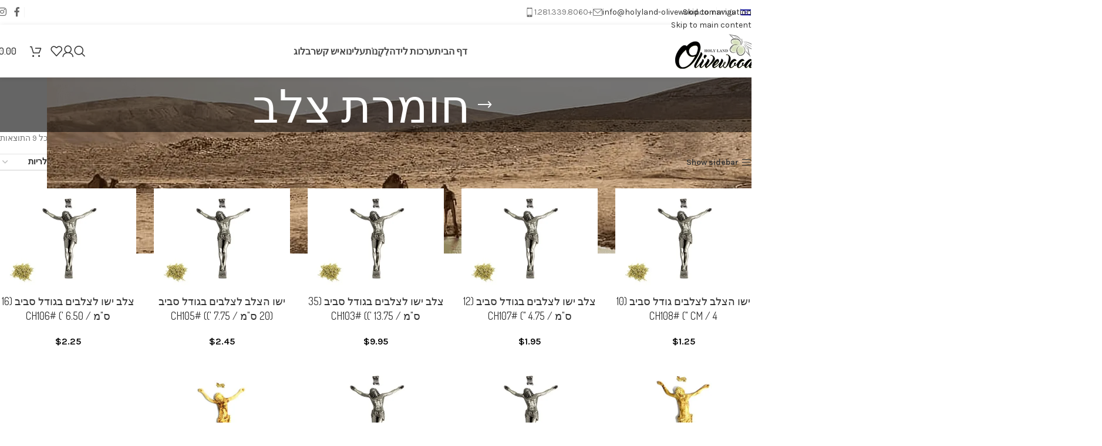

--- FILE ---
content_type: text/html; charset=UTF-8
request_url: https://holyland-olivewood.com/he/product-category/%D7%A9%D7%95%D7%A0%D7%95%D7%AA/%D7%97%D7%95%D7%9E%D7%A8%D7%AA-%D7%A6%D7%9C%D7%91/
body_size: 37445
content:
<!DOCTYPE html>
<html dir="rtl" lang="he-IL">
<head>
	<meta charset="UTF-8">
	<link rel="profile" href="https://gmpg.org/xfn/11">
	<link rel="pingback" href="https://holyland-olivewood.com/xmlrpc.php">

	<meta name='robots' content='index, follow, max-image-preview:large, max-snippet:-1, max-video-preview:-1' />

	<!-- This site is optimized with the Yoast SEO plugin v26.5 - https://yoast.com/wordpress/plugins/seo/ -->
	<title>חומרת צלב Archives - Holy Land Olive Wood - Bethlehem Olive Wood Factory</title>
<style>.flying-press-lazy-bg{background-image:none!important;}</style>
<link rel='preload' href='https://holyland-olivewood.com/wp-content/plugins/sitepress-multilingual-cms/res/flags/he.png' as='image' imagesrcset='' imagesizes=''/>
<link rel='preload' href='https://holyland-olivewood.com/wp-content/plugins/sitepress-multilingual-cms/res/flags/da.png' as='image' imagesrcset='' imagesizes=''/>
<link rel='preload' href='https://holyland-olivewood.com/wp-content/plugins/sitepress-multilingual-cms/res/flags/nl.png' as='image' imagesrcset='' imagesizes=''/>
<link rel='preload' href='https://holyland-olivewood.com/wp-content/plugins/sitepress-multilingual-cms/res/flags/en.png' as='image' imagesrcset='' imagesizes=''/>
<link rel='preload' href='https://holyland-olivewood.com/wp-content/plugins/sitepress-multilingual-cms/res/flags/fi.png' as='image' imagesrcset='' imagesizes=''/>
<link rel='preload' href='https://holyland-olivewood.com/wp-content/plugins/sitepress-multilingual-cms/res/flags/fr.png' as='image' imagesrcset='' imagesizes=''/>
<link rel='preload' href='https://holyland-olivewood.com/wp-content/plugins/sitepress-multilingual-cms/res/flags/de.png' as='image' imagesrcset='' imagesizes=''/>
<link rel='preload' href='https://holyland-olivewood.com/wp-content/plugins/sitepress-multilingual-cms/res/flags/it.png' as='image' imagesrcset='' imagesizes=''/>
<link rel='preload' href='https://holyland-olivewood.com/wp-content/plugins/sitepress-multilingual-cms/res/flags/ko.png' as='image' imagesrcset='' imagesizes=''/>
<link rel='preload' href='https://holyland-olivewood.com/wp-content/plugins/sitepress-multilingual-cms/res/flags/no.png' as='image' imagesrcset='' imagesizes=''/>
<link rel='preload' href='https://holyland-olivewood.com/wp-content/plugins/sitepress-multilingual-cms/res/flags/ru.png' as='image' imagesrcset='' imagesizes=''/>
<link rel='preload' href='https://holyland-olivewood.com/wp-content/plugins/sitepress-multilingual-cms/res/flags/es.png' as='image' imagesrcset='' imagesizes=''/>
<link rel='preload' href='https://holyland-olivewood.com/wp-content/plugins/sitepress-multilingual-cms/res/flags/sv.png' as='image' imagesrcset='' imagesizes=''/>
<link rel='preload' href='https://holyland-olivewood.com/wp-content/uploads/2025/02/wd-envelope-dark.svg' as='image' imagesrcset='' imagesizes=''/>
<link rel='preload' href='https://holyland-olivewood.com/wp-content/uploads/2025/02/wd-phone-dark.svg' as='image' imagesrcset='' imagesizes=''/>
<link rel='preload' href='https://holyland-olivewood.com/wp-content/uploads/2025/02/website-logo.webp' as='image' imagesrcset='' imagesizes=''/>
<link rel='preload' href='https://holyland-olivewood.com/wp-content/uploads/2025/02/shop-background.webp' as='image' imagesrcset='https://holyland-olivewood.com/wp-content/uploads/2025/02/shop-background.webp 1200w, https://holyland-olivewood.com/wp-content/uploads/2025/02/shop-background-400x100.webp 400w, https://holyland-olivewood.com/wp-content/uploads/2025/02/shop-background-768x192.webp 768w, https://holyland-olivewood.com/wp-content/uploads/2025/02/shop-background-430x108.webp 430w, https://holyland-olivewood.com/wp-content/uploads/2025/02/shop-background-700x175.webp 700w, https://holyland-olivewood.com/wp-content/uploads/2025/02/shop-background-150x38.webp 150w' imagesizes='(max-width: 1200px) 100vw, 1200px'/>
<link rel='preload' href='https://holyland-olivewood.com/wp-content/uploads/2016/05/jesus_christ_holy_land_olive_wood_bethlehem_ch103-430x333.jpg' as='image' imagesrcset='https://holyland-olivewood.com/wp-content/uploads/2016/05/jesus_christ_holy_land_olive_wood_bethlehem_ch103-430x333.jpg 430w, https://holyland-olivewood.com/wp-content/uploads/2016/05/jesus_christ_holy_land_olive_wood_bethlehem_ch103-150x116.jpg 150w, https://holyland-olivewood.com/wp-content/uploads/2016/05/jesus_christ_holy_land_olive_wood_bethlehem_ch103-700x542.jpg 700w, https://holyland-olivewood.com/wp-content/uploads/2016/05/jesus_christ_holy_land_olive_wood_bethlehem_ch103-300x232.jpg 300w, https://holyland-olivewood.com/wp-content/uploads/2016/05/jesus_christ_holy_land_olive_wood_bethlehem_ch103-768x595.jpg 768w, https://holyland-olivewood.com/wp-content/uploads/2016/05/jesus_christ_holy_land_olive_wood_bethlehem_ch103-1024x793.jpg 1024w, https://holyland-olivewood.com/wp-content/uploads/2016/05/jesus_christ_holy_land_olive_wood_bethlehem_ch103-200x155.jpg 200w, https://holyland-olivewood.com/wp-content/uploads/2016/05/jesus_christ_holy_land_olive_wood_bethlehem_ch103-400x310.jpg 400w, https://holyland-olivewood.com/wp-content/uploads/2016/05/jesus_christ_holy_land_olive_wood_bethlehem_ch103.jpg 1550w, https://holyland-olivewood.com/wp-content/uploads/2016/05/jesus_christ_holy_land_olive_wood_bethlehem_ch103-1280x991.jpg 1280w, https://holyland-olivewood.com/wp-content/uploads/2016/05/jesus_christ_holy_land_olive_wood_bethlehem_ch103-1000x774.jpg 1000w' imagesizes='(max-width: 430px) 100vw, 430px'/>
<link rel='preload' href='https://holyland-olivewood.com/wp-content/uploads/2016/05/jesus_christ_holy_land_olive_wood_bethlehem_ch103-430x333.jpg' as='image' imagesrcset='https://holyland-olivewood.com/wp-content/uploads/2016/05/jesus_christ_holy_land_olive_wood_bethlehem_ch103-430x333.jpg 430w, https://holyland-olivewood.com/wp-content/uploads/2016/05/jesus_christ_holy_land_olive_wood_bethlehem_ch103-150x116.jpg 150w, https://holyland-olivewood.com/wp-content/uploads/2016/05/jesus_christ_holy_land_olive_wood_bethlehem_ch103-700x542.jpg 700w, https://holyland-olivewood.com/wp-content/uploads/2016/05/jesus_christ_holy_land_olive_wood_bethlehem_ch103-300x232.jpg 300w, https://holyland-olivewood.com/wp-content/uploads/2016/05/jesus_christ_holy_land_olive_wood_bethlehem_ch103-768x595.jpg 768w, https://holyland-olivewood.com/wp-content/uploads/2016/05/jesus_christ_holy_land_olive_wood_bethlehem_ch103-1024x793.jpg 1024w, https://holyland-olivewood.com/wp-content/uploads/2016/05/jesus_christ_holy_land_olive_wood_bethlehem_ch103-200x155.jpg 200w, https://holyland-olivewood.com/wp-content/uploads/2016/05/jesus_christ_holy_land_olive_wood_bethlehem_ch103-400x310.jpg 400w, https://holyland-olivewood.com/wp-content/uploads/2016/05/jesus_christ_holy_land_olive_wood_bethlehem_ch103.jpg 1550w, https://holyland-olivewood.com/wp-content/uploads/2016/05/jesus_christ_holy_land_olive_wood_bethlehem_ch103-1280x991.jpg 1280w, https://holyland-olivewood.com/wp-content/uploads/2016/05/jesus_christ_holy_land_olive_wood_bethlehem_ch103-1000x774.jpg 1000w' imagesizes='auto, (max-width: 430px) 100vw, 430px'/>
<link rel='preload' href='https://holyland-olivewood.com/wp-content/uploads/2016/05/jesus_christ_holy_land_olive_wood_bethlehem_ch101-430x333.jpg' as='image' imagesrcset='https://holyland-olivewood.com/wp-content/uploads/2016/05/jesus_christ_holy_land_olive_wood_bethlehem_ch101-430x333.jpg 430w, https://holyland-olivewood.com/wp-content/uploads/2016/05/jesus_christ_holy_land_olive_wood_bethlehem_ch101-150x116.jpg 150w, https://holyland-olivewood.com/wp-content/uploads/2016/05/jesus_christ_holy_land_olive_wood_bethlehem_ch101-700x542.jpg 700w, https://holyland-olivewood.com/wp-content/uploads/2016/05/jesus_christ_holy_land_olive_wood_bethlehem_ch101-300x232.jpg 300w, https://holyland-olivewood.com/wp-content/uploads/2016/05/jesus_christ_holy_land_olive_wood_bethlehem_ch101-768x595.jpg 768w, https://holyland-olivewood.com/wp-content/uploads/2016/05/jesus_christ_holy_land_olive_wood_bethlehem_ch101-1024x793.jpg 1024w, https://holyland-olivewood.com/wp-content/uploads/2016/05/jesus_christ_holy_land_olive_wood_bethlehem_ch101-200x155.jpg 200w, https://holyland-olivewood.com/wp-content/uploads/2016/05/jesus_christ_holy_land_olive_wood_bethlehem_ch101-400x310.jpg 400w, https://holyland-olivewood.com/wp-content/uploads/2016/05/jesus_christ_holy_land_olive_wood_bethlehem_ch101.jpg 1550w, https://holyland-olivewood.com/wp-content/uploads/2016/05/jesus_christ_holy_land_olive_wood_bethlehem_ch101-1280x991.jpg 1280w, https://holyland-olivewood.com/wp-content/uploads/2016/05/jesus_christ_holy_land_olive_wood_bethlehem_ch101-1000x774.jpg 1000w' imagesizes='auto, (max-width: 430px) 100vw, 430px'/>
<link rel='preload' href='https://holyland-olivewood.com/wp-content/uploads/2016/05/jesus_christ_holy_land_olive_wood_bethlehem_ch102-430x333.jpg' as='image' imagesrcset='https://holyland-olivewood.com/wp-content/uploads/2016/05/jesus_christ_holy_land_olive_wood_bethlehem_ch102-430x333.jpg 430w, https://holyland-olivewood.com/wp-content/uploads/2016/05/jesus_christ_holy_land_olive_wood_bethlehem_ch102-150x116.jpg 150w, https://holyland-olivewood.com/wp-content/uploads/2016/05/jesus_christ_holy_land_olive_wood_bethlehem_ch102-700x542.jpg 700w, https://holyland-olivewood.com/wp-content/uploads/2016/05/jesus_christ_holy_land_olive_wood_bethlehem_ch102-300x232.jpg 300w, https://holyland-olivewood.com/wp-content/uploads/2016/05/jesus_christ_holy_land_olive_wood_bethlehem_ch102-768x595.jpg 768w, https://holyland-olivewood.com/wp-content/uploads/2016/05/jesus_christ_holy_land_olive_wood_bethlehem_ch102-1024x793.jpg 1024w, https://holyland-olivewood.com/wp-content/uploads/2016/05/jesus_christ_holy_land_olive_wood_bethlehem_ch102-200x155.jpg 200w, https://holyland-olivewood.com/wp-content/uploads/2016/05/jesus_christ_holy_land_olive_wood_bethlehem_ch102-400x310.jpg 400w, https://holyland-olivewood.com/wp-content/uploads/2016/05/jesus_christ_holy_land_olive_wood_bethlehem_ch102.jpg 1550w, https://holyland-olivewood.com/wp-content/uploads/2016/05/jesus_christ_holy_land_olive_wood_bethlehem_ch102-1280x991.jpg 1280w, https://holyland-olivewood.com/wp-content/uploads/2016/05/jesus_christ_holy_land_olive_wood_bethlehem_ch102-1000x774.jpg 1000w' imagesizes='auto, (max-width: 430px) 100vw, 430px'/>
<link rel='preload' href='https://holyland-olivewood.com/wp-content/cache/flying-press/qkB9XvYC6trAT55ZBi1ueQVIjQTD-JrIH2G7nytkHRyQ8p4wUje6bmMorHA.woff2' as='font' type='font/woff2' fetchpriority='high' crossorigin='anonymous'><link rel='preload' href='https://holyland-olivewood.com/wp-content/cache/flying-press/HhyaU5sn9vOmLzloC_WoEoZK.woff2' as='font' type='font/woff2' fetchpriority='high' crossorigin='anonymous'>
	<meta name="description" content="Bethlehem olive wood handicrafts (i.e.rosaries,Crucifix Hardware beads), pen-blanks,slabs,blocks, and raw stock in standard and custom dimensions." />
	<link rel="canonical" href="https://holyland-olivewood.com/he/product-category/%d7%a9%d7%95%d7%a0%d7%95%d7%aa/%d7%97%d7%95%d7%9e%d7%a8%d7%aa-%d7%a6%d7%9c%d7%91/" />
	<meta property="og:locale" content="he_IL" />
	<meta property="og:type" content="article" />
	<meta property="og:title" content="חומרת צלב Archives - Holy Land Olive Wood - Bethlehem Olive Wood Factory" />
	<meta property="og:description" content="Bethlehem olive wood handicrafts (i.e.rosaries,Crucifix Hardware beads), pen-blanks,slabs,blocks, and raw stock in standard and custom dimensions." />
	<meta property="og:url" content="https://holyland-olivewood.com/he/product-category/%d7%a9%d7%95%d7%a0%d7%95%d7%aa/%d7%97%d7%95%d7%9e%d7%a8%d7%aa-%d7%a6%d7%9c%d7%91/" />
	<meta property="og:site_name" content="Holy Land Olive Wood - Bethlehem Olive Wood Factory" />
	<meta name="twitter:card" content="summary_large_image" />
	<script type="application/ld+json" class="yoast-schema-graph">{"@context":"https://schema.org","@graph":[{"@type":"CollectionPage","@id":"https://holyland-olivewood.com/he/product-category/%d7%a9%d7%95%d7%a0%d7%95%d7%aa/%d7%97%d7%95%d7%9e%d7%a8%d7%aa-%d7%a6%d7%9c%d7%91/","url":"https://holyland-olivewood.com/he/product-category/%d7%a9%d7%95%d7%a0%d7%95%d7%aa/%d7%97%d7%95%d7%9e%d7%a8%d7%aa-%d7%a6%d7%9c%d7%91/","name":"חומרת צלב Archives - Holy Land Olive Wood - Bethlehem Olive Wood Factory","isPartOf":{"@id":"https://holyland-olivewood.com/he/#website"},"primaryImageOfPage":{"@id":"https://holyland-olivewood.com/he/product-category/%d7%a9%d7%95%d7%a0%d7%95%d7%aa/%d7%97%d7%95%d7%9e%d7%a8%d7%aa-%d7%a6%d7%9c%d7%91/#primaryimage"},"image":{"@id":"https://holyland-olivewood.com/he/product-category/%d7%a9%d7%95%d7%a0%d7%95%d7%aa/%d7%97%d7%95%d7%9e%d7%a8%d7%aa-%d7%a6%d7%9c%d7%91/#primaryimage"},"thumbnailUrl":"https://holyland-olivewood.com/wp-content/uploads/2016/05/jesus_christ_holy_land_olive_wood_bethlehem_ch103.jpg","description":"Bethlehem olive wood handicrafts (i.e.rosaries,Crucifix Hardware beads), pen-blanks,slabs,blocks, and raw stock in standard and custom dimensions.","breadcrumb":{"@id":"https://holyland-olivewood.com/he/product-category/%d7%a9%d7%95%d7%a0%d7%95%d7%aa/%d7%97%d7%95%d7%9e%d7%a8%d7%aa-%d7%a6%d7%9c%d7%91/#breadcrumb"},"inLanguage":"he-IL"},{"@type":"ImageObject","inLanguage":"he-IL","@id":"https://holyland-olivewood.com/he/product-category/%d7%a9%d7%95%d7%a0%d7%95%d7%aa/%d7%97%d7%95%d7%9e%d7%a8%d7%aa-%d7%a6%d7%9c%d7%91/#primaryimage","url":"https://holyland-olivewood.com/wp-content/uploads/2016/05/jesus_christ_holy_land_olive_wood_bethlehem_ch103.jpg","contentUrl":"https://holyland-olivewood.com/wp-content/uploads/2016/05/jesus_christ_holy_land_olive_wood_bethlehem_ch103.jpg","width":1550,"height":1200},{"@type":"BreadcrumbList","@id":"https://holyland-olivewood.com/he/product-category/%d7%a9%d7%95%d7%a0%d7%95%d7%aa/%d7%97%d7%95%d7%9e%d7%a8%d7%aa-%d7%a6%d7%9c%d7%91/#breadcrumb","itemListElement":[{"@type":"ListItem","position":1,"name":"Home","item":"https://holyland-olivewood.com/he/home/"},{"@type":"ListItem","position":2,"name":"שונות","item":"https://holyland-olivewood.com/he/product-category/%d7%a9%d7%95%d7%a0%d7%95%d7%aa/"},{"@type":"ListItem","position":3,"name":"חומרת צלב"}]},{"@type":"WebSite","@id":"https://holyland-olivewood.com/he/#website","url":"https://holyland-olivewood.com/he/","name":"Holy Land Olive Wood - Bethlehem Olive Wood Factory","description":"Holy Land Olivewood Bethlehem","publisher":{"@id":"https://holyland-olivewood.com/he/#organization"},"potentialAction":[{"@type":"SearchAction","target":{"@type":"EntryPoint","urlTemplate":"https://holyland-olivewood.com/he/?s={search_term_string}"},"query-input":{"@type":"PropertyValueSpecification","valueRequired":true,"valueName":"search_term_string"}}],"inLanguage":"he-IL"},{"@type":"Organization","@id":"https://holyland-olivewood.com/he/#organization","name":"Holy Land Olivewood","url":"https://holyland-olivewood.com/he/","logo":{"@type":"ImageObject","inLanguage":"he-IL","@id":"https://holyland-olivewood.com/he/#/schema/logo/image/","url":"","contentUrl":"","caption":"Holy Land Olivewood"},"image":{"@id":"https://holyland-olivewood.com/he/#/schema/logo/image/"},"sameAs":["https://www.facebook.com/holylandolivewood.bethlehem/","http://instagram.com/holy.land.olive.wood"]}]}</script>
	<!-- / Yoast SEO plugin. -->


<link rel="alternate" type="application/rss+xml" title="Holy Land Olive Wood - Bethlehem Olive Wood Factory &laquo; פיד‏" href="https://holyland-olivewood.com/he/feed/" />
<link rel="alternate" type="application/rss+xml" title="Holy Land Olive Wood - Bethlehem Olive Wood Factory &laquo; פיד תגובות‏" href="https://holyland-olivewood.com/he/comments/feed/" />
<link rel="alternate" type="application/rss+xml" title="Holy Land Olive Wood - Bethlehem Olive Wood Factory &laquo; פיד קטגוריה חומרת צלב" href="https://holyland-olivewood.com/he/product-category/%d7%a9%d7%95%d7%a0%d7%95%d7%aa/%d7%97%d7%95%d7%9e%d7%a8%d7%aa-%d7%a6%d7%9c%d7%91/feed/" />
<style id='wp-img-auto-sizes-contain-inline-css' type='text/css'>img:is([sizes=auto i],[sizes^="auto," i]){contain-intrinsic-size:3000px 1500px}
/*# sourceURL=wp-img-auto-sizes-contain-inline-css */</style>
<link rel='stylesheet' id='wp-block-library-rtl-css' href='https://holyland-olivewood.com/wp-content/cache/flying-press/26ccd56d3287.style-rtl.min.css' type='text/css' media='all' />
<style id='safe-svg-svg-icon-style-inline-css' type='text/css'>.safe-svg-cover{text-align:center}.safe-svg-cover .safe-svg-inside{display:inline-block;max-width:100%}.safe-svg-cover svg{fill:currentColor;height:100%;max-height:100%;max-width:100%;width:100%}

/*# sourceURL=https://holyland-olivewood.com/wp-content/plugins/safe-svg/dist/safe-svg-block-frontend.css */</style>
<style id='global-styles-inline-css' type='text/css'>:root{--wp--preset--aspect-ratio--square: 1;--wp--preset--aspect-ratio--4-3: 4/3;--wp--preset--aspect-ratio--3-4: 3/4;--wp--preset--aspect-ratio--3-2: 3/2;--wp--preset--aspect-ratio--2-3: 2/3;--wp--preset--aspect-ratio--16-9: 16/9;--wp--preset--aspect-ratio--9-16: 9/16;--wp--preset--color--black: #000000;--wp--preset--color--cyan-bluish-gray: #abb8c3;--wp--preset--color--white: #ffffff;--wp--preset--color--pale-pink: #f78da7;--wp--preset--color--vivid-red: #cf2e2e;--wp--preset--color--luminous-vivid-orange: #ff6900;--wp--preset--color--luminous-vivid-amber: #fcb900;--wp--preset--color--light-green-cyan: #7bdcb5;--wp--preset--color--vivid-green-cyan: #00d084;--wp--preset--color--pale-cyan-blue: #8ed1fc;--wp--preset--color--vivid-cyan-blue: #0693e3;--wp--preset--color--vivid-purple: #9b51e0;--wp--preset--gradient--vivid-cyan-blue-to-vivid-purple: linear-gradient(135deg,rgb(6,147,227) 0%,rgb(155,81,224) 100%);--wp--preset--gradient--light-green-cyan-to-vivid-green-cyan: linear-gradient(135deg,rgb(122,220,180) 0%,rgb(0,208,130) 100%);--wp--preset--gradient--luminous-vivid-amber-to-luminous-vivid-orange: linear-gradient(135deg,rgb(252,185,0) 0%,rgb(255,105,0) 100%);--wp--preset--gradient--luminous-vivid-orange-to-vivid-red: linear-gradient(135deg,rgb(255,105,0) 0%,rgb(207,46,46) 100%);--wp--preset--gradient--very-light-gray-to-cyan-bluish-gray: linear-gradient(135deg,rgb(238,238,238) 0%,rgb(169,184,195) 100%);--wp--preset--gradient--cool-to-warm-spectrum: linear-gradient(135deg,rgb(74,234,220) 0%,rgb(151,120,209) 20%,rgb(207,42,186) 40%,rgb(238,44,130) 60%,rgb(251,105,98) 80%,rgb(254,248,76) 100%);--wp--preset--gradient--blush-light-purple: linear-gradient(135deg,rgb(255,206,236) 0%,rgb(152,150,240) 100%);--wp--preset--gradient--blush-bordeaux: linear-gradient(135deg,rgb(254,205,165) 0%,rgb(254,45,45) 50%,rgb(107,0,62) 100%);--wp--preset--gradient--luminous-dusk: linear-gradient(135deg,rgb(255,203,112) 0%,rgb(199,81,192) 50%,rgb(65,88,208) 100%);--wp--preset--gradient--pale-ocean: linear-gradient(135deg,rgb(255,245,203) 0%,rgb(182,227,212) 50%,rgb(51,167,181) 100%);--wp--preset--gradient--electric-grass: linear-gradient(135deg,rgb(202,248,128) 0%,rgb(113,206,126) 100%);--wp--preset--gradient--midnight: linear-gradient(135deg,rgb(2,3,129) 0%,rgb(40,116,252) 100%);--wp--preset--font-size--small: 13px;--wp--preset--font-size--medium: 20px;--wp--preset--font-size--large: 36px;--wp--preset--font-size--x-large: 42px;--wp--preset--spacing--20: 0.44rem;--wp--preset--spacing--30: 0.67rem;--wp--preset--spacing--40: 1rem;--wp--preset--spacing--50: 1.5rem;--wp--preset--spacing--60: 2.25rem;--wp--preset--spacing--70: 3.38rem;--wp--preset--spacing--80: 5.06rem;--wp--preset--shadow--natural: 6px 6px 9px rgba(0, 0, 0, 0.2);--wp--preset--shadow--deep: 12px 12px 50px rgba(0, 0, 0, 0.4);--wp--preset--shadow--sharp: 6px 6px 0px rgba(0, 0, 0, 0.2);--wp--preset--shadow--outlined: 6px 6px 0px -3px rgb(255, 255, 255), 6px 6px rgb(0, 0, 0);--wp--preset--shadow--crisp: 6px 6px 0px rgb(0, 0, 0);}:where(body) { margin: 0; }.wp-site-blocks > .alignleft { float: left; margin-right: 2em; }.wp-site-blocks > .alignright { float: right; margin-left: 2em; }.wp-site-blocks > .aligncenter { justify-content: center; margin-left: auto; margin-right: auto; }:where(.is-layout-flex){gap: 0.5em;}:where(.is-layout-grid){gap: 0.5em;}.is-layout-flow > .alignleft{float: left;margin-inline-start: 0;margin-inline-end: 2em;}.is-layout-flow > .alignright{float: right;margin-inline-start: 2em;margin-inline-end: 0;}.is-layout-flow > .aligncenter{margin-left: auto !important;margin-right: auto !important;}.is-layout-constrained > .alignleft{float: left;margin-inline-start: 0;margin-inline-end: 2em;}.is-layout-constrained > .alignright{float: right;margin-inline-start: 2em;margin-inline-end: 0;}.is-layout-constrained > .aligncenter{margin-left: auto !important;margin-right: auto !important;}.is-layout-constrained > :where(:not(.alignleft):not(.alignright):not(.alignfull)){margin-left: auto !important;margin-right: auto !important;}body .is-layout-flex{display: flex;}.is-layout-flex{flex-wrap: wrap;align-items: center;}.is-layout-flex > :is(*, div){margin: 0;}body .is-layout-grid{display: grid;}.is-layout-grid > :is(*, div){margin: 0;}body{padding-top: 0px;padding-right: 0px;padding-bottom: 0px;padding-left: 0px;}a:where(:not(.wp-element-button)){text-decoration: none;}:root :where(.wp-element-button, .wp-block-button__link){background-color: #32373c;border-width: 0;color: #fff;font-family: inherit;font-size: inherit;font-style: inherit;font-weight: inherit;letter-spacing: inherit;line-height: inherit;padding-top: calc(0.667em + 2px);padding-right: calc(1.333em + 2px);padding-bottom: calc(0.667em + 2px);padding-left: calc(1.333em + 2px);text-decoration: none;text-transform: inherit;}.has-black-color{color: var(--wp--preset--color--black) !important;}.has-cyan-bluish-gray-color{color: var(--wp--preset--color--cyan-bluish-gray) !important;}.has-white-color{color: var(--wp--preset--color--white) !important;}.has-pale-pink-color{color: var(--wp--preset--color--pale-pink) !important;}.has-vivid-red-color{color: var(--wp--preset--color--vivid-red) !important;}.has-luminous-vivid-orange-color{color: var(--wp--preset--color--luminous-vivid-orange) !important;}.has-luminous-vivid-amber-color{color: var(--wp--preset--color--luminous-vivid-amber) !important;}.has-light-green-cyan-color{color: var(--wp--preset--color--light-green-cyan) !important;}.has-vivid-green-cyan-color{color: var(--wp--preset--color--vivid-green-cyan) !important;}.has-pale-cyan-blue-color{color: var(--wp--preset--color--pale-cyan-blue) !important;}.has-vivid-cyan-blue-color{color: var(--wp--preset--color--vivid-cyan-blue) !important;}.has-vivid-purple-color{color: var(--wp--preset--color--vivid-purple) !important;}.has-black-background-color{background-color: var(--wp--preset--color--black) !important;}.has-cyan-bluish-gray-background-color{background-color: var(--wp--preset--color--cyan-bluish-gray) !important;}.has-white-background-color{background-color: var(--wp--preset--color--white) !important;}.has-pale-pink-background-color{background-color: var(--wp--preset--color--pale-pink) !important;}.has-vivid-red-background-color{background-color: var(--wp--preset--color--vivid-red) !important;}.has-luminous-vivid-orange-background-color{background-color: var(--wp--preset--color--luminous-vivid-orange) !important;}.has-luminous-vivid-amber-background-color{background-color: var(--wp--preset--color--luminous-vivid-amber) !important;}.has-light-green-cyan-background-color{background-color: var(--wp--preset--color--light-green-cyan) !important;}.has-vivid-green-cyan-background-color{background-color: var(--wp--preset--color--vivid-green-cyan) !important;}.has-pale-cyan-blue-background-color{background-color: var(--wp--preset--color--pale-cyan-blue) !important;}.has-vivid-cyan-blue-background-color{background-color: var(--wp--preset--color--vivid-cyan-blue) !important;}.has-vivid-purple-background-color{background-color: var(--wp--preset--color--vivid-purple) !important;}.has-black-border-color{border-color: var(--wp--preset--color--black) !important;}.has-cyan-bluish-gray-border-color{border-color: var(--wp--preset--color--cyan-bluish-gray) !important;}.has-white-border-color{border-color: var(--wp--preset--color--white) !important;}.has-pale-pink-border-color{border-color: var(--wp--preset--color--pale-pink) !important;}.has-vivid-red-border-color{border-color: var(--wp--preset--color--vivid-red) !important;}.has-luminous-vivid-orange-border-color{border-color: var(--wp--preset--color--luminous-vivid-orange) !important;}.has-luminous-vivid-amber-border-color{border-color: var(--wp--preset--color--luminous-vivid-amber) !important;}.has-light-green-cyan-border-color{border-color: var(--wp--preset--color--light-green-cyan) !important;}.has-vivid-green-cyan-border-color{border-color: var(--wp--preset--color--vivid-green-cyan) !important;}.has-pale-cyan-blue-border-color{border-color: var(--wp--preset--color--pale-cyan-blue) !important;}.has-vivid-cyan-blue-border-color{border-color: var(--wp--preset--color--vivid-cyan-blue) !important;}.has-vivid-purple-border-color{border-color: var(--wp--preset--color--vivid-purple) !important;}.has-vivid-cyan-blue-to-vivid-purple-gradient-background{background: var(--wp--preset--gradient--vivid-cyan-blue-to-vivid-purple) !important;}.has-light-green-cyan-to-vivid-green-cyan-gradient-background{background: var(--wp--preset--gradient--light-green-cyan-to-vivid-green-cyan) !important;}.has-luminous-vivid-amber-to-luminous-vivid-orange-gradient-background{background: var(--wp--preset--gradient--luminous-vivid-amber-to-luminous-vivid-orange) !important;}.has-luminous-vivid-orange-to-vivid-red-gradient-background{background: var(--wp--preset--gradient--luminous-vivid-orange-to-vivid-red) !important;}.has-very-light-gray-to-cyan-bluish-gray-gradient-background{background: var(--wp--preset--gradient--very-light-gray-to-cyan-bluish-gray) !important;}.has-cool-to-warm-spectrum-gradient-background{background: var(--wp--preset--gradient--cool-to-warm-spectrum) !important;}.has-blush-light-purple-gradient-background{background: var(--wp--preset--gradient--blush-light-purple) !important;}.has-blush-bordeaux-gradient-background{background: var(--wp--preset--gradient--blush-bordeaux) !important;}.has-luminous-dusk-gradient-background{background: var(--wp--preset--gradient--luminous-dusk) !important;}.has-pale-ocean-gradient-background{background: var(--wp--preset--gradient--pale-ocean) !important;}.has-electric-grass-gradient-background{background: var(--wp--preset--gradient--electric-grass) !important;}.has-midnight-gradient-background{background: var(--wp--preset--gradient--midnight) !important;}.has-small-font-size{font-size: var(--wp--preset--font-size--small) !important;}.has-medium-font-size{font-size: var(--wp--preset--font-size--medium) !important;}.has-large-font-size{font-size: var(--wp--preset--font-size--large) !important;}.has-x-large-font-size{font-size: var(--wp--preset--font-size--x-large) !important;}
:where(.wp-block-post-template.is-layout-flex){gap: 1.25em;}:where(.wp-block-post-template.is-layout-grid){gap: 1.25em;}
:where(.wp-block-term-template.is-layout-flex){gap: 1.25em;}:where(.wp-block-term-template.is-layout-grid){gap: 1.25em;}
:where(.wp-block-columns.is-layout-flex){gap: 2em;}:where(.wp-block-columns.is-layout-grid){gap: 2em;}
:root :where(.wp-block-pullquote){font-size: 1.5em;line-height: 1.6;}
/*# sourceURL=global-styles-inline-css */</style>
<style id='woocommerce-inline-inline-css' type='text/css'>.woocommerce form .form-row .required { visibility: visible; }
/*# sourceURL=woocommerce-inline-inline-css */</style>
<link rel='stylesheet' id='wpml-legacy-horizontal-list-0-css' href='https://holyland-olivewood.com/wp-content/cache/flying-press/6f1ecd534f48.style.min.css' type='text/css' media='all' />
<link rel='stylesheet' id='elementor-frontend-css' href='https://holyland-olivewood.com/wp-content/cache/flying-press/ef1bb0d550be.custom-frontend-rtl.min.css' type='text/css' media='all' />
<link rel='stylesheet' id='elementor-post-56908-css' href='https://holyland-olivewood.com/wp-content/cache/flying-press/d2895d8e9039.post-56908.css' type='text/css' media='all' />
<link rel='stylesheet' id='wd-style-base-css' href='https://holyland-olivewood.com/wp-content/cache/flying-press/6d708853e1a2.base-rtl.min.css' type='text/css' media='all' />
<link rel='stylesheet' id='wd-helpers-wpb-elem-css' href='https://holyland-olivewood.com/wp-content/cache/flying-press/52edb4932fee.helpers-wpb-elem.min.css' type='text/css' media='all' />
<link rel='stylesheet' id='wd-wpml-css' href='https://holyland-olivewood.com/wp-content/cache/flying-press/520347b85b2c.int-wpml-rtl.min.css' type='text/css' media='all' />
<link rel='stylesheet' id='wd-int-wpml-curr-switch-css' href='https://holyland-olivewood.com/wp-content/cache/flying-press/5d5fd0852490.int-wpml-curr-switch.min.css' type='text/css' media='all' />
<link rel='stylesheet' id='wd-elementor-base-css' href='https://holyland-olivewood.com/wp-content/cache/flying-press/dba35124bb2f.int-elem-base-rtl.min.css' type='text/css' media='all' />
<link rel='stylesheet' id='wd-woocommerce-base-css' href='https://holyland-olivewood.com/wp-content/cache/flying-press/78161cdbdb5c.woocommerce-base-rtl.min.css' type='text/css' media='all' />
<link rel='stylesheet' id='wd-mod-star-rating-css' href='https://holyland-olivewood.com/wp-content/cache/flying-press/4d55d79ea877.mod-star-rating.min.css' type='text/css' media='all' />
<link rel='stylesheet' id='wd-woocommerce-block-notices-css' href='https://holyland-olivewood.com/wp-content/cache/flying-press/338ec65ae571.woo-mod-block-notices-rtl.min.css' type='text/css' media='all' />
<link rel='stylesheet' id='wd-widget-active-filters-css' href='https://holyland-olivewood.com/wp-content/cache/flying-press/60e73a8354fd.woo-widget-active-filters.min.css' type='text/css' media='all' />
<link rel='stylesheet' id='wd-woo-shop-predefined-css' href='https://holyland-olivewood.com/wp-content/cache/flying-press/3bcfc73e7766.woo-shop-predefined.min.css' type='text/css' media='all' />
<link rel='stylesheet' id='wd-woo-shop-el-products-per-page-css' href='https://holyland-olivewood.com/wp-content/cache/flying-press/8a17886ebfb9.woo-shop-el-products-per-page.min.css' type='text/css' media='all' />
<link rel='stylesheet' id='wd-woo-shop-page-title-css' href='https://holyland-olivewood.com/wp-content/cache/flying-press/00b6a726a5c2.woo-shop-page-title-rtl.min.css' type='text/css' media='all' />
<link rel='stylesheet' id='wd-woo-mod-shop-loop-head-css' href='https://holyland-olivewood.com/wp-content/cache/flying-press/3e9d36661061.woo-mod-shop-loop-head-rtl.min.css' type='text/css' media='all' />
<link rel='stylesheet' id='wd-woo-shop-el-order-by-css' href='https://holyland-olivewood.com/wp-content/cache/flying-press/a40a963006fe.woo-shop-el-order-by-rtl.min.css' type='text/css' media='all' />
<link rel='stylesheet' id='wd-wp-blocks-css' href='https://holyland-olivewood.com/wp-content/cache/flying-press/c5a4d6e33e30.wp-blocks.min.css' type='text/css' media='all' />
<link rel='stylesheet' id='child-style-css' href='https://holyland-olivewood.com/wp-content/cache/flying-press/b8c205e37f6a.style.css' type='text/css' media='all' />
<link rel='stylesheet' id='wd-header-base-css' href='https://holyland-olivewood.com/wp-content/cache/flying-press/917e9ab46b3e.header-base-rtl.min.css' type='text/css' media='all' />
<link rel='stylesheet' id='wd-mod-tools-css' href='https://holyland-olivewood.com/wp-content/cache/flying-press/b7a3cdd746ec.mod-tools.min.css' type='text/css' media='all' />
<link rel='stylesheet' id='wd-header-elements-base-css' href='https://holyland-olivewood.com/wp-content/cache/flying-press/a3c76d8520a9.header-el-base-rtl.min.css' type='text/css' media='all' />
<link rel='stylesheet' id='wd-info-box-css' href='https://holyland-olivewood.com/wp-content/cache/flying-press/99bfc01c3ace.el-info-box-rtl.min.css' type='text/css' media='all' />
<link rel='stylesheet' id='wd-social-icons-css' href='https://holyland-olivewood.com/wp-content/cache/flying-press/3bc9a537dd46.el-social-icons.min.css' type='text/css' media='all' />
<link rel='stylesheet' id='wd-mod-nav-menu-label-css' href='https://holyland-olivewood.com/wp-content/cache/flying-press/6daae54f615e.mod-nav-menu-label.min.css' type='text/css' media='all' />
<link rel='stylesheet' id='wd-header-search-css' href='https://holyland-olivewood.com/wp-content/cache/flying-press/e70aba080040.header-el-search-rtl.min.css' type='text/css' media='all' />
<link rel='stylesheet' id='wd-woo-mod-login-form-css' href='https://holyland-olivewood.com/wp-content/cache/flying-press/994563cb6b4a.woo-mod-login-form.min.css' type='text/css' media='all' />
<link rel='stylesheet' id='wd-header-my-account-css' href='https://holyland-olivewood.com/wp-content/cache/flying-press/fb22d5f545e1.header-el-my-account-rtl.min.css' type='text/css' media='all' />
<link rel='stylesheet' id='wd-header-cart-side-css' href='https://holyland-olivewood.com/wp-content/cache/flying-press/dbd0c4e49b2e.header-el-cart-side.min.css' type='text/css' media='all' />
<link rel='stylesheet' id='wd-header-cart-css' href='https://holyland-olivewood.com/wp-content/cache/flying-press/2ac9f7eb319c.header-el-cart-rtl.min.css' type='text/css' media='all' />
<link rel='stylesheet' id='wd-widget-shopping-cart-css' href='https://holyland-olivewood.com/wp-content/cache/flying-press/203eee74ac29.woo-widget-shopping-cart.min.css' type='text/css' media='all' />
<link rel='stylesheet' id='wd-widget-product-list-css' href='https://holyland-olivewood.com/wp-content/cache/flying-press/87bcbf060507.woo-widget-product-list.min.css' type='text/css' media='all' />
<link rel='stylesheet' id='wd-header-mobile-nav-dropdown-css' href='https://holyland-olivewood.com/wp-content/cache/flying-press/2386c22a2b5f.header-el-mobile-nav-dropdown.min.css' type='text/css' media='all' />
<link rel='stylesheet' id='wd-page-title-css' href='https://holyland-olivewood.com/wp-content/cache/flying-press/37bc29ac2fa7.page-title.min.css' type='text/css' media='all' />
<link rel='stylesheet' id='wd-off-canvas-sidebar-css' href='https://holyland-olivewood.com/wp-content/cache/flying-press/75e5e63544a9.opt-off-canvas-sidebar.min.css' type='text/css' media='all' />
<link rel='stylesheet' id='wd-widget-product-cat-css' href='https://holyland-olivewood.com/wp-content/cache/flying-press/cfc7eebc01d3.woo-widget-product-cat.min.css' type='text/css' media='all' />
<link rel='stylesheet' id='wd-widget-slider-price-filter-css' href='https://holyland-olivewood.com/wp-content/cache/flying-press/bb2bbbc2c5cf.woo-widget-slider-price-filter.min.css' type='text/css' media='all' />
<link rel='stylesheet' id='wd-widget-layered-nav-stock-status-css' href='https://holyland-olivewood.com/wp-content/cache/flying-press/f26f4e35230a.woo-widget-layered-nav-stock-status.min.css' type='text/css' media='all' />
<link rel='stylesheet' id='wd-woo-mod-widget-checkboxes-css' href='https://holyland-olivewood.com/wp-content/cache/flying-press/315200b249eb.woo-mod-widget-checkboxes.min.css' type='text/css' media='all' />
<link rel='stylesheet' id='wd-shop-filter-area-css' href='https://holyland-olivewood.com/wp-content/cache/flying-press/b01c32e873e8.woo-shop-el-filters-area.min.css' type='text/css' media='all' />
<link rel='stylesheet' id='wd-product-loop-css' href='https://holyland-olivewood.com/wp-content/cache/flying-press/248ac1f80a92.woo-product-loop-rtl.min.css' type='text/css' media='all' />
<link rel='stylesheet' id='wd-product-loop-icons-css' href='https://holyland-olivewood.com/wp-content/cache/flying-press/797fa7daf84e.woo-product-loop-icons.min.css' type='text/css' media='all' />
<link rel='stylesheet' id='wd-woo-categories-loop-css' href='https://holyland-olivewood.com/wp-content/cache/flying-press/993abdb3caa9.woo-categories-loop.min.css' type='text/css' media='all' />
<link rel='stylesheet' id='wd-categories-loop-css' href='https://holyland-olivewood.com/wp-content/cache/flying-press/195c34ea02b3.woo-categories-loop-old.min.css' type='text/css' media='all' />
<link rel='stylesheet' id='wd-sticky-loader-css' href='https://holyland-olivewood.com/wp-content/cache/flying-press/eb64398c274f.mod-sticky-loader.min.css' type='text/css' media='all' />
<link rel='stylesheet' id='wd-widget-collapse-css' href='https://holyland-olivewood.com/wp-content/cache/flying-press/2662dc9e979e.opt-widget-collapse.min.css' type='text/css' media='all' />
<link rel='stylesheet' id='wd-footer-base-css' href='https://holyland-olivewood.com/wp-content/cache/flying-press/b40062011e8e.footer-base.min.css' type='text/css' media='all' />
<link rel='stylesheet' id='wd-text-block-css' href='https://holyland-olivewood.com/wp-content/cache/flying-press/8157fb571d9c.el-text-block.min.css' type='text/css' media='all' />
<link rel='stylesheet' id='wd-list-css' href='https://holyland-olivewood.com/wp-content/cache/flying-press/67c13e24e10c.el-list-rtl.min.css' type='text/css' media='all' />
<link rel='stylesheet' id='wd-el-list-css' href='https://holyland-olivewood.com/wp-content/cache/flying-press/a67ac17bd238.el-list-wpb-elem.min.css' type='text/css' media='all' />
<link rel='stylesheet' id='wd-wpcf7-css' href='https://holyland-olivewood.com/wp-content/cache/flying-press/b6aaa3915cbc.int-wpcf7.min.css' type='text/css' media='all' />
<link rel='stylesheet' id='wd-scroll-top-css' href='https://holyland-olivewood.com/wp-content/cache/flying-press/11a584e574b9.opt-scrolltotop-rtl.min.css' type='text/css' media='all' />
<link rel='stylesheet' id='wd-header-search-fullscreen-css' href='https://holyland-olivewood.com/wp-content/cache/flying-press/543215eff4bc.header-el-search-fullscreen-general.min.css' type='text/css' media='all' />
<link rel='stylesheet' id='wd-header-search-fullscreen-1-css' href='https://holyland-olivewood.com/wp-content/cache/flying-press/8f8c40ba06c1.header-el-search-fullscreen-1.min.css' type='text/css' media='all' />
<link rel='stylesheet' id='wd-wd-search-form-css' href='https://holyland-olivewood.com/wp-content/cache/flying-press/cff3ef3815ed.wd-search-form.min.css' type='text/css' media='all' />
<link rel='stylesheet' id='wd-wd-search-results-css' href='https://holyland-olivewood.com/wp-content/cache/flying-press/3ced494f8a65.wd-search-results.min.css' type='text/css' media='all' />
<link rel='stylesheet' id='wd-wd-search-dropdown-css' href='https://holyland-olivewood.com/wp-content/cache/flying-press/ebe08e6a06bd.wd-search-dropdown-rtl.min.css' type='text/css' media='all' />
<link rel='stylesheet' id='wd-shop-off-canvas-sidebar-css' href='https://holyland-olivewood.com/wp-content/cache/flying-press/e2a26d8919b6.opt-shop-off-canvas-sidebar.min.css' type='text/css' media='all' />
<link rel='stylesheet' id='wd-bottom-toolbar-css' href='https://holyland-olivewood.com/wp-content/cache/flying-press/a827f7046458.opt-bottom-toolbar-rtl.min.css' type='text/css' media='all' />
<link rel='stylesheet' id='wd-mod-sticky-sidebar-opener-css' href='https://holyland-olivewood.com/wp-content/cache/flying-press/3aa583f2ecd8.mod-sticky-sidebar-opener.min.css' type='text/css' media='all' />
<link rel='stylesheet' id='xts-google-fonts-css' href="https://holyland-olivewood.com/wp-content/cache/flying-press/3c6acb97b0b7.a8fe7ec1a331.google-font.css" type='text/css' media='all' />
<script type="text/javascript" id="wpml-cookie-js-extra">
/* <![CDATA[ */
var wpml_cookies = {"wp-wpml_current_language":{"value":"he","expires":1,"path":"/"}};
var wpml_cookies = {"wp-wpml_current_language":{"value":"he","expires":1,"path":"/"}};
//# sourceURL=wpml-cookie-js-extra
/* ]]> */
</script>
<script type="text/javascript" src="https://holyland-olivewood.com/wp-content/plugins/sitepress-multilingual-cms/res/js/cookies/language-cookie.js?ver=f3606e4db5e1" id="wpml-cookie-js" defer="defer" data-wp-strategy="defer"></script>
<script type="text/javascript" src="https://holyland-olivewood.com/wp-includes/js/jquery/jquery.min.js?ver=826eb77e86b0" id="jquery-core-js"></script>
<script type="text/javascript" src="https://holyland-olivewood.com/wp-includes/js/jquery/jquery-migrate.min.js?ver=9ffeb32e2d9e" id="jquery-migrate-js"></script>
<script type="text/javascript" src="https://holyland-olivewood.com/wp-content/plugins/woocommerce/assets/js/jquery-blockui/jquery.blockUI.min.js?ver=ef56117d1bb5" id="wc-jquery-blockui-js" defer="defer" data-wp-strategy="defer"></script>
<script type="text/javascript" id="wc-add-to-cart-js-extra">
/* <![CDATA[ */
var wc_add_to_cart_params = {"ajax_url":"/wp-admin/admin-ajax.php?lang=he","wc_ajax_url":"/he/?wc-ajax=%%endpoint%%","i18n_view_cart":"\u05de\u05e2\u05d1\u05e8 \u05dc\u05e1\u05dc \u05d4\u05e7\u05e0\u05d9\u05d5\u05ea","cart_url":"https://holyland-olivewood.com/he/%d7%a2%d7%92%d7%9c/","is_cart":"","cart_redirect_after_add":"no"};
//# sourceURL=wc-add-to-cart-js-extra
/* ]]> */
</script>
<script type="text/javascript" src="https://holyland-olivewood.com/wp-content/plugins/woocommerce/assets/js/frontend/add-to-cart.min.js?ver=d6843fa9b6df" id="wc-add-to-cart-js" defer="defer" data-wp-strategy="defer"></script>
<script type="text/javascript" src="https://holyland-olivewood.com/wp-content/plugins/woocommerce/assets/js/js-cookie/js.cookie.min.js?ver=691a1e43450e" id="wc-js-cookie-js" defer="defer" data-wp-strategy="defer"></script>
<script type="text/javascript" id="woocommerce-js-extra">
/* <![CDATA[ */
var woocommerce_params = {"ajax_url":"/wp-admin/admin-ajax.php?lang=he","wc_ajax_url":"/he/?wc-ajax=%%endpoint%%","i18n_password_show":"\u05dc\u05d4\u05e6\u05d9\u05d2 \u05e1\u05d9\u05e1\u05de\u05d4","i18n_password_hide":"\u05dc\u05d4\u05e1\u05ea\u05d9\u05e8 \u05e1\u05d9\u05e1\u05de\u05d4"};
//# sourceURL=woocommerce-js-extra
/* ]]> */
</script>
<script type="text/javascript" src="https://holyland-olivewood.com/wp-content/plugins/woocommerce/assets/js/frontend/woocommerce.min.js?ver=abf4bb282c65" id="woocommerce-js" defer="defer" data-wp-strategy="defer"></script>
<script type="text/javascript" src="https://holyland-olivewood.com/wp-content/themes/woodmart/js/libs/device.min.js?ver=eb9a033f5c08" id="wd-device-library-js"></script>
<script type="text/javascript" src="https://holyland-olivewood.com/wp-content/themes/woodmart/js/scripts/global/scrollBar.min.js?ver=afef4f3e584e" id="wd-scrollbar-js"></script>
<link rel="https://api.w.org/" href="https://holyland-olivewood.com/he/wp-json/" /><link rel="alternate" title="JSON" type="application/json" href="https://holyland-olivewood.com/he/wp-json/wp/v2/product_cat/3808" /><link rel="EditURI" type="application/rsd+xml" title="RSD" href="https://holyland-olivewood.com/xmlrpc.php?rsd" />
<meta name="generator" content="WordPress 6.9" />
<meta name="generator" content="WooCommerce 10.4.3" />
<meta name="generator" content="WPML ver:4.8.6 stt:12,37,1,18,4,3,20,27,29,38,45,2,50;" />
<script async src="https://holyland-olivewood.com/wp-content/uploads/perfmatters/gtagv4.js?ver=18491e28c419"></script><script>window.dataLayer = window.dataLayer || [];function gtag(){dataLayer.push(arguments);}gtag("js", new Date());gtag("config", "G-VHP9GLCWMS");</script>					<meta name="viewport" content="width=device-width, initial-scale=1.0, maximum-scale=1.0, user-scalable=no">
										<noscript><style>.woocommerce-product-gallery{ opacity: 1 !important; }</style></noscript>
	<meta name="generator" content="Elementor 3.33.5; features: e_font_icon_svg, additional_custom_breakpoints; settings: css_print_method-external, google_font-disabled, font_display-swap">
			<style>.e-con.e-parent:nth-of-type(n+4):not(.e-lazyloaded):not(.e-no-lazyload),
				.e-con.e-parent:nth-of-type(n+4):not(.e-lazyloaded):not(.e-no-lazyload) * {
					background-image: none !important;
				}
				@media screen and (max-height: 1024px) {
					.e-con.e-parent:nth-of-type(n+3):not(.e-lazyloaded):not(.e-no-lazyload),
					.e-con.e-parent:nth-of-type(n+3):not(.e-lazyloaded):not(.e-no-lazyload) * {
						background-image: none !important;
					}
				}
				@media screen and (max-height: 640px) {
					.e-con.e-parent:nth-of-type(n+2):not(.e-lazyloaded):not(.e-no-lazyload),
					.e-con.e-parent:nth-of-type(n+2):not(.e-lazyloaded):not(.e-no-lazyload) * {
						background-image: none !important;
					}
				}</style>
			<link rel="icon" href="https://holyland-olivewood.com/wp-content/uploads/2019/08/cropped-cropped-oliveIcon-3-150x150.png" sizes="32x32" />
<link rel="icon" href="https://holyland-olivewood.com/wp-content/uploads/2019/08/cropped-cropped-oliveIcon-3-300x300.png" sizes="192x192" />
<link rel="apple-touch-icon" href="https://holyland-olivewood.com/wp-content/uploads/2019/08/cropped-cropped-oliveIcon-3-300x300.png" />
<meta name="msapplication-TileImage" content="https://holyland-olivewood.com/wp-content/uploads/2019/08/cropped-cropped-oliveIcon-3-300x300.png" />
<style></style>			<style id="wd-style-header_731765-css" data-type="wd-style-header_731765">:root{
	--wd-top-bar-h: 42px;
	--wd-top-bar-sm-h: .00001px;
	--wd-top-bar-sticky-h: .00001px;
	--wd-top-bar-brd-w: .00001px;

	--wd-header-general-h: 90px;
	--wd-header-general-sm-h: 60px;
	--wd-header-general-sticky-h: 60px;
	--wd-header-general-brd-w: .00001px;

	--wd-header-bottom-h: .00001px;
	--wd-header-bottom-sm-h: .00001px;
	--wd-header-bottom-sticky-h: .00001px;
	--wd-header-bottom-brd-w: .00001px;

	--wd-header-clone-h: .00001px;

	--wd-header-brd-w: calc(var(--wd-top-bar-brd-w) + var(--wd-header-general-brd-w) + var(--wd-header-bottom-brd-w));
	--wd-header-h: calc(var(--wd-top-bar-h) + var(--wd-header-general-h) + var(--wd-header-bottom-h) + var(--wd-header-brd-w));
	--wd-header-sticky-h: calc(var(--wd-top-bar-sticky-h) + var(--wd-header-general-sticky-h) + var(--wd-header-bottom-sticky-h) + var(--wd-header-clone-h) + var(--wd-header-brd-w));
	--wd-header-sm-h: calc(var(--wd-top-bar-sm-h) + var(--wd-header-general-sm-h) + var(--wd-header-bottom-sm-h) + var(--wd-header-brd-w));
}

.whb-top-bar .wd-dropdown {
	margin-top: 0px;
}

.whb-top-bar .wd-dropdown:after {
	height: 11px;
}


.whb-sticked .whb-general-header .wd-dropdown:not(.sub-sub-menu) {
	margin-top: 9px;
}

.whb-sticked .whb-general-header .wd-dropdown:not(.sub-sub-menu):after {
	height: 20px;
}



:root:has(.whb-header-bottom.whb-border-boxed) {
	--wd-header-bottom-brd-w: .00001px;
}

@media (max-width: 1024px) {
:root:has(.whb-header-bottom.whb-hidden-mobile) {
	--wd-header-bottom-brd-w: .00001px;
}
}



		
.whb-jbzu5tmjwwwz5ri7lhsy {
	--wd-divider-color: rgba(245, 245, 245, 1);
}
.whb-tu2lb39gqv4276nl36su.info-box-wrapper div.wd-info-box {
	--ib-icon-sp: 10px;
}
.whb-17fb8p63k0bpy6rsnrgf {
	--wd-divider-color: rgba(245, 245, 245, 1);
}
.whb-x1gdba9v3eqb50199b5z.info-box-wrapper div.wd-info-box {
	--ib-icon-sp: 10px;
}
.whb-ia7pvzezmpvsk6v7kkvu {
	--wd-divider-color: rgba(245, 245, 245, 1);
}
.whb-top-bar {
	background-color: rgba(255, 255, 255, 1);
}

.whb-9x1ytaxq7aphtb3npidp form.searchform {
	--wd-form-height: 46px;
}
.whb-header-bottom {
	border-color: rgba(232, 232, 232, 1);border-bottom-width: 1px;border-bottom-style: solid;
}</style>
						<style id="wd-style-theme_settings_default-css" data-type="wd-style-theme_settings_default">@font-face{font-display:swap;
	font-weight: normal;
	font-style: normal;
	font-family: "woodmart-font";
	src: url("//holyland-olivewood.com/wp-content/themes/woodmart/fonts/woodmart-font-1-400.woff2?v=8.3.7") format("woff2");
}

@font-face{font-display:swap;
	font-family: "star";
	font-weight: 400;
	font-style: normal;
	src: url("//holyland-olivewood.com/wp-content/plugins/woocommerce/assets/fonts/star.eot?#iefix") format("embedded-opentype"), url("//holyland-olivewood.com/wp-content/plugins/woocommerce/assets/fonts/star.woff") format("woff"), url("//holyland-olivewood.com/wp-content/plugins/woocommerce/assets/fonts/star.ttf") format("truetype"), url("//holyland-olivewood.com/wp-content/plugins/woocommerce/assets/fonts/star.svg#star") format("svg");
}

@font-face{font-display:swap;
	font-family: "WooCommerce";
	font-weight: 400;
	font-style: normal;
	src: url("//holyland-olivewood.com/wp-content/plugins/woocommerce/assets/fonts/WooCommerce.eot?#iefix") format("embedded-opentype"), url("//holyland-olivewood.com/wp-content/plugins/woocommerce/assets/fonts/WooCommerce.woff") format("woff"), url("//holyland-olivewood.com/wp-content/plugins/woocommerce/assets/fonts/WooCommerce.ttf") format("truetype"), url("//holyland-olivewood.com/wp-content/plugins/woocommerce/assets/fonts/WooCommerce.svg#WooCommerce") format("svg");
}

:root {
	--wd-text-font: "Karla", Arial, Helvetica, sans-serif;
	--wd-text-font-weight: 400;
	--wd-text-color: #767676;
	--wd-text-font-size: 14px;
	--wd-title-font: "Dosis", Arial, Helvetica, sans-serif;
	--wd-title-font-weight: 400;
	--wd-title-color: #242424;
	--wd-entities-title-font: "Dosis", Arial, Helvetica, sans-serif;
	--wd-entities-title-font-weight: 400;
	--wd-entities-title-color: #333333;
	--wd-entities-title-color-hover: rgb(51 51 51 / 65%);
	--wd-alternative-font: "Lato", Arial, Helvetica, sans-serif;
	--wd-widget-title-font: "Dosis", Arial, Helvetica, sans-serif;
	--wd-widget-title-font-weight: 600;
	--wd-widget-title-transform: uppercase;
	--wd-widget-title-color: #333;
	--wd-widget-title-font-size: 16px;
	--wd-header-el-font: "Dosis", Arial, Helvetica, sans-serif;
	--wd-header-el-font-weight: 500;
	--wd-header-el-transform: uppercase;
	--wd-header-el-font-size: 16px;
	--wd-otl-style: dotted;
	--wd-otl-width: 2px;
	--wd-primary-color: transparent;
	--wd-alternative-color: rgb(34,34,34);
	--btn-default-bgcolor: #f7f7f7;
	--btn-default-bgcolor-hover: #efefef;
	--btn-accented-bgcolor: rgb(68,68,68);
	--btn-accented-bgcolor-hover: rgb(235,165,0);
	--wd-form-brd-width: 2px;
	--notices-success-bg: #459647;
	--notices-success-color: #fff;
	--notices-warning-bg: #E0B252;
	--notices-warning-color: #fff;
	--wd-link-color: #333333;
	--wd-link-color-hover: rgb(234,190,18);
}
.wd-age-verify-wrap {
	--wd-popup-width: 500px;
}
.wd-popup.wd-promo-popup {
	background-color: #111111;
	background-image: url(https://holyland-olivewood.com/wp-content/uploads/2021/08/promo-popup.jpg);
	background-repeat: no-repeat;
	background-size: cover;
	background-position: center center;
}
.wd-promo-popup-wrap {
	--wd-popup-width: 800px;
	--wd-popup-padding: 15px;
}
:is(.woodmart-woocommerce-layered-nav, .wd-product-category-filter) .wd-scroll-content {
	max-height: 223px;
}
.wd-page-title .wd-page-title-bg img {
	object-fit: cover;
	object-position: center center;
}
.wd-footer {
	background-color: #ffffff;
	background-image: none;
}
html .product.wd-cat .wd-entities-title, html .product.wd-cat.cat-design-replace-title .wd-entities-title, html .wd-masonry-first .wd-cat:first-child .wd-entities-title {
	font-size: 14px;
	color: rgb(0,0,0);
}
html .wd-product .wd-product-cats a {
	font-family: "Dosis", Arial, Helvetica, sans-serif;
}
html .wd-nav.wd-nav-main > li > a, html .wd-dropdown-menu.wd-design-sized .wd-sub-menu > li > a, body .wd-dropdown-menu.wd-design-full-width .wd-sub-menu > li > a, body .wd-dropdown-menu.wd-design-aside .wd-wp-menu > .sub-sub-menu > li > a, body .wd-dropdown-menu.wd-design-aside .wd-sub-menu .wd-sub-menu > li > a, .whb-general-header .wd-nav.wd-nav-secondary > li > a {
	font-weight: 700;
	text-transform: capitalize;
	color: rgb(51,51,51);
}
html .wd-nav.wd-nav-main > li:hover > a, html .wd-nav.wd-nav-main > li.current-menu-item > a, html .wd-dropdown-menu.wd-design-sized .wd-sub-menu > li > a:hover, body .wd-dropdown-menu.wd-design-full-width .wd-sub-menu > li > a:hover, body .wd-dropdown-menu.wd-design-aside .wd-wp-menu > .sub-sub-menu  > li > a:hover, body .wd-dropdown-menu.wd-design-aside .wd-sub-menu .wd-sub-menu > li > a:hover, .whb-general-header .wd-nav.wd-nav-secondary > li:hover > a, .whb-general-header .wd-nav.wd-nav-secondary > li.current-menu-item > a {
	color: rgb(234,190,18);
}
html .wd-page-content .wd-product .product-wrapper .wd-entities-title {
	font-family: "Dosis", Arial, Helvetica, sans-serif;
	font-size: 18px;
}
html .wd-product .price, html .wd-product .price > .amount, html .wd-product .price ins > .amount {
	font-family: "Karla", Arial, Helvetica, sans-serif;
	font-size: 16px;
	color: rgb(0,0,0);
}
html .product.wd-product del, html .product.wd-product del .amount {
	font-family: "Karla", Arial, Helvetica, sans-serif;
	font-size: 16px;
	color: rgb(234,95,79);
}
html .woocommerce-breadcrumb a, html .woocommerce-breadcrumb span {
	font-size: 12px;
}
html .product-image-summary-wrap .summary-inner > .price, html .product-image-summary-wrap .summary-inner > .price > .amount, html .product-image-summary-wrap .summary-inner > .price > .price > .amount, html .product-image-summary-wrap .summary-inner > .price ins .amount, html .wd-single-price .price, html .wd-single-price .price > .amount, html .wd-single-price .price > ins .amount {
	color: rgb(68,68,68);
}
html .wd-dropdown-menu.wd-design-sized .sub-sub-menu li a, html .wd-dropdown-menu.wd-design-full-width .sub-sub-menu li a, body .wd-dropdown-menu.wd-design-aside .wd-wp-menu > .sub-sub-menu .sub-sub-menu li a, body .wd-dropdown-menu.wd-design-aside .wd-sub-menu .wd-sub-menu .sub-sub-menu li a, html .wd-dropdown-menu.wd-design-default .wd-sub-menu li a, html .wd-nav.wd-nav-secondary > li > a, .whb-top-bar .wd-nav.wd-nav-secondary > li > a, .whb-general-header .wd-nav.wd-nav-secondary > li > a, .whb-header-bottom .wd-nav.wd-nav-secondary > li > a {
	color: rgb(68,68,68);
}
html .wd-dropdown-menu.wd-design-sized .sub-sub-menu li a:hover, html .wd-dropdown-menu.wd-design-full-width .sub-sub-menu li a:hover, body .wd-dropdown-menu.wd-design-aside .wd-wp-menu > .sub-sub-menu .sub-sub-menu  li a:hover, body .wd-dropdown-menu.wd-design-aside .wd-sub-menu .wd-sub-menu .sub-sub-menu li a:hover, html .wd-dropdown-menu.wd-design-default .wd-sub-menu li a:hover, html .wd-nav.wd-nav-secondary > li:hover > a, html .wd-nav.wd-nav-secondary > li.current-menu-item > a, .whb-top-bar .wd-nav.wd-nav-secondary > li:hover > a, .whb-top-bar .wd-nav.wd-nav-secondary > li.current-menu-item > a, .whb-general-header .wd-nav.wd-nav-secondary > li:hover > a, .whb-general-header .wd-nav.wd-nav-secondary > li.current-menu-item > a, .whb-header-bottom .wd-nav.wd-nav-secondary > li:hover > a, .whb-header-bottom .wd-nav.wd-nav-secondary > li.current-menu-item > a {
	color: rgb(234,190,18);
}
html .entry-summary .single_add_to_cart_button, .wd-single-add-cart .single_add_to_cart_button {
	font-size: 16px;
}
html .entry-summary .single_add_to_cart_button:hover, .wd-single-add-cart .single_add_to_cart_button:hover {
	color: rgb(255,255,255);
}
.wd-nav-arrows.wd-pos-sep:not(:where(.wd-custom-style)) {
	--wd-arrow-size: 12px;
	--wd-arrow-icon-size: 12px;
	--wd-arrow-offset-h: 0px;
	--wd-arrow-offset-v: 0px;
	--wd-arrow-color: rgb(0,0,0);
	--wd-arrow-bg: rgb(0,0,0);
}
.product-labels .product-label.out-of-stock {
	background-color: rgb(204,204,204);
	color: rgb(255,255,255);
}
.mfp-wrap.wd-popup-quick-view-wrap {
	--wd-popup-width: 920px;
}

@media (max-width: 1024px) {
	html .product.wd-cat .wd-entities-title, html .product.wd-cat.cat-design-replace-title .wd-entities-title, html .wd-masonry-first .wd-cat:first-child .wd-entities-title {
		font-size: 12px;
	}
	html .wd-product .wd-product-cats a {
		font-size: 12px;
	}
	html .wd-page-content .wd-product .product-wrapper .wd-entities-title {
		font-size: 14px;
	}

}

@media (max-width: 768.98px) {
	html .product.wd-cat .wd-entities-title, html .product.wd-cat.cat-design-replace-title .wd-entities-title, html .wd-masonry-first .wd-cat:first-child .wd-entities-title {
		font-size: 12px;
	}
	html .wd-product .wd-product-cats a {
		font-size: 12px;
	}
	html .wd-page-content .wd-product .product-wrapper .wd-entities-title {
		font-size: 14px;
	}

}
:root{
--wd-container-w: 1600px;
--wd-form-brd-radius: 0px;
--btn-default-color: #333;
--btn-default-color-hover: #333;
--btn-accented-color: #fff;
--btn-accented-color-hover: #333;
--btn-default-brd-radius: 0px;
--btn-default-box-shadow: none;
--btn-default-box-shadow-hover: none;
--btn-default-box-shadow-active: none;
--btn-default-bottom: 0px;
--btn-accented-brd-radius: 0px;
--btn-accented-box-shadow: none;
--btn-accented-box-shadow-hover: none;
--btn-accented-box-shadow-active: none;
--btn-accented-bottom: 0px;
--wd-brd-radius: 0px;
--wd-cat-brd-radius: 0px;
}

@media (min-width: 1600px) {
section.elementor-section.wd-section-stretch > .elementor-container {
margin-left: auto;
margin-right: auto;
}
}


.wd-page-title {
background-color: rgb(204,204,204);
}

/* Header */

.wd-tools-count {
	color: #333 !important;
}
.wd-cart-number,
.wd-tools-element:is(.wd-design-2,.wd-design-5) .wd-tools-count{
		background-color: rgb(122,179,139) !important;
}

/*  Slide */

.wd-slide-bg:after {
    content: '';
    position: absolute;
    top: 0;
    left: 0;
    right: 0;
    bottom: 0;
    background-color: #000;
    opacity: 0.25;
}


/* Sidebar Filters */

.widget_price_filter .ui-slider .ui-slider-range {
	background-color: rgb(234,190,18) !important;
}

.widget_price_filter .ui-slider .ui-slider-handle {
	margin-top:  -12px !important;
	width: 25px !important;
	height: 25px !important;
	background-color: #333 !important;
}

.widget_price_filter .ui-slider .ui-slider-handle:after {
	background-color: #fff !important;
	height: 10px !important;
	width: 2px !important;
}

.widget_layered_nav ul .chosen a:before, .wd-widget-stock-status a.wd-active:before  {
	border-color: #333 !important;
	background-color: #333 !important;
}


.widget_layered_nav ul li a:hover::before, .wd-widget-stock-status a:hover::before {
 border-color: var(--brdcolor-gray-500) !important;
}

/* Product  */

.wd-product.wd-hover-icons .wrapp-buttons, .wd-product.wd-hover-icons .wrapp-buttons {
	text-align: left !important;
}


/* Add to cart btn */
.product-type-simple form.cart,
.woocommerce-variation-add-to-cart {
  display: flex;
	   
}
.product-type-simple form.cart > button,
.woocommerce-variation-add-to-cart > button {
 flex: 1 1 60%; 
}

.single_add_to_cart_button {
    background-color: transparent;
    color: #444444 !important;
    border: 1px solid #444444 !important;
}


.single_add_to_cart_button:hover {
	background-color: transparent !important;
	color: #eba500 !important;
	border: 1px solid #eba500 !important;
}

div.quantity input[type="button"]:hover {
    color: var(--wd-form-color) !important;
    background-color: var(--wd-form-bg) !important;
    border: var(--wd-form-brd-width) solid #0000001a  !important;
}

/* Related products */ 
.related_products .wd-el-title.title.element-title {
    display: inline-block !important; 
    position: relative  !important; ;
    padding-bottom: 6px  !important; ;
    margin-bottom: 10px  !important; ;
}

.related_products .wd-el-title.title.element-title:after {
    content: "";
    position: absolute !important; ;
    bottom: 0  !important; ;
    left: 0  !important; ;
    width: 100%  !important; ;
    height: 2px  !important; ;
    background-color: #444; 
}


/* Page Title Background Overlay */
.wd-page-title.page-title::before {
    content: '';
    position: absolute;
    top: 0;
    left: 0;
    width: 100%;
    height: 100%;
    background-color: rgba(0, 0, 0, 0.5);
    z-index: 1;
    pointer-events: none;
}

.wd-page-title.page-title .container,
.wd-page-title.page-title .wd-title-wrapp,
.wd-page-title.page-title .entry-title {
    position: relative;
    z-index: 2;
}

/* Footer */

.footer-widgets .elementor-heading-title {
 display: inline-block;
 border-bottom: 2px solid #999;
 padding-bottom: 5px;
}

input.wpcf7-form-control.wpcf7-submit {
	display: block;
	margin-left: auto;
	background-color: transparent !important;
	border: 2px solid rgb(227, 227, 227) !important;
	color: #999999 !important;
}

input.wpcf7-form-control.wpcf7-submit:hover {
	background-color: #4A8E8A !important;
	border: 2px solid #4A8E8A !important;

	
}



.copyrights-wrapper {
    background: #252525;
}

.contact_address h4.woodmart-title-container.title.wd-fontsize-l {
   display: inline-block !important;
   border-bottom: 2px solid #999  !important;
}


/* Utils */
.amount {
	color: #767676;
}

.title-subtitle {
    font-weight: 400;
    color: #242424 !important;
}

:root :is(.woocommerce-form-coupon-toggle,.woocommerce-form-login-toggle)>div :is(.showlogin,.showcoupon), .login-form-footer .lost_password {
    color: #767676 !important;
}

body .select2-container--default .select2-results__option--highlighted[aria-selected] {
		color: rgb(234,190,18) !important;
}@media (min-width: 1025px) {
	/* Product Grid Homepage  */
.cat-design-replace-title .wd-entities-title {
	font-weight: 700 !important;
	padding: 15px 30px !important;
	background-color: #fff !important;
}



textarea.wpcf7-form-control.wpcf7-textarea {
	min-height: 120px;
}



}

@media (min-width: 768px) and (max-width: 1024px) {
	/* Mobile menu active item */
.wd-nav-mobile li:is(.current-menu-item,.wd-active)>a {
	color: rgb(234,190,18) !important;
}

/* Product Grid Homepage  */
.cat-design-replace-title .wd-entities-title {
	font-weight: 700 !important;
	padding: 15px 30px !important;
	background-color: #fff !important;
}

}

@media (min-width: 577px) and (max-width: 767px) {
	/* Mobile menu active item */
.wd-nav-mobile li:is(.current-menu-item,.wd-active)>a {
	color: rgb(234,190,18) !important;
}


h3.wd-entities-title {
	font-size: 14px !important;
}
}

@media (max-width: 576px) {
	/* Mobile menu active item */
.wd-nav-mobile li:is(.current-menu-item,.wd-active)>a {
	color: rgb(234,190,18) !important;
}

h3.wd-entities-title {
	font-size: 14px !important;
}

.wd-sub-menu li>a:hover {
	color: rgb(234,190,18) !important;
}
}</style>
			<script type="speculationrules">{"prefetch":[{"source":"document","where":{"and":[{"href_matches":"\/*"},{"not":{"href_matches":["\/*.php","\/wp-(admin|includes|content|login|signup|json)(.*)?","\/*\\?(.+)","\/(cart|checkout|logout)(.*)?"]}}]},"eagerness":"moderate"}]}</script></head>

<body class="rtl archive tax-product_cat term-3808 wp-custom-logo wp-theme-woodmart wp-child-theme-woodmart-child theme-woodmart woocommerce woocommerce-page woocommerce-no-js wrapper-wide  categories-accordion-on woodmart-archive-shop woodmart-ajax-shop-on sticky-toolbar-on elementor-default elementor-kit-56908">
			<script type="text/javascript" id="wd-flicker-fix">// Flicker fix.</script>		<div class="wd-skip-links">
								<a href="#menu-main-navigation-hebrew" class="wd-skip-navigation btn">
						Skip to navigation					</a>
								<a href="#main-content" class="wd-skip-content btn">
				Skip to main content			</a>
		</div>
			
	
	<div class="wd-page-wrapper website-wrapper">
									<header class="whb-header whb-header_731765 whb-full-width whb-sticky-shadow whb-scroll-stick whb-sticky-real whb-hide-on-scroll">
					<div class="whb-main-header">
	
<div class="whb-row whb-top-bar whb-not-sticky-row whb-with-bg whb-without-border whb-color-light whb-hidden-mobile whb-flex-flex-middle">
	<div class="container">
		<div class="whb-flex-row whb-top-bar-inner">
			<div class="whb-column whb-col-left whb-column5 whb-visible-lg">
	<div class="wd-header-divider wd-full-height whb-6rzsl7b1m1t9vmmollbm"></div>

<div class="wd-header-nav wd-header-secondary-nav whb-x0795on7vw9eq2dphqxc">
	<ul class="menu wd-nav wd-nav-header wd-nav-secondary wd-style-default">
		<li class="menu-item menu-item-has-children wd-event-hover">
			<a href="https://holyland-olivewood.com/he/product-category/%d7%a9%d7%95%d7%a0%d7%95%d7%aa/%d7%97%d7%95%d7%9e%d7%a8%d7%aa-%d7%a6%d7%9c%d7%91/" class="woodmart-nav-link">
									<img src="https://holyland-olivewood.com/wp-content/plugins/sitepress-multilingual-cms/res/flags/he.png" alt="Flag for עברית" class="wd-nav-img" width="18" height="12" loading="eager" fetchpriority="high" decoding="async">
								<span class="nav-link-text">
					עברית				</span>
			</a>
			<div class="wd-dropdown-menu wd-dropdown wd-design-default sub-menu-dropdown color-scheme-dark">
				<div class="container">
					<ul class="wd-sub-menu sub-menu">
																					<li class="menu-item">
									<a href="https://holyland-olivewood.com/da/vare-kategori/diverse/krucifiks-hardware/" hreflang="da" class="woodmart-nav-link">
																					<img src="https://holyland-olivewood.com/wp-content/plugins/sitepress-multilingual-cms/res/flags/da.png" alt="Flag for Dansk" class="wd-nav-img" width="18" height="12" loading="eager" fetchpriority="high" decoding="async">
																				<span class="nav-link-text">
											Dansk										</span>
									</a>
								</li>
															<li class="menu-item">
									<a href="https://holyland-olivewood.com/nl/product-categorie/allerlei/crucifix-hardware-nl/" hreflang="nl" class="woodmart-nav-link">
																					<img src="https://holyland-olivewood.com/wp-content/plugins/sitepress-multilingual-cms/res/flags/nl.png" alt="Flag for Nederlands" class="wd-nav-img" width="18" height="12" loading="eager" fetchpriority="high" decoding="async">
																				<span class="nav-link-text">
											Nederlands										</span>
									</a>
								</li>
															<li class="menu-item">
									<a href="https://holyland-olivewood.com/product-category/miscellaneous/crucifix-hardware/" hreflang="en" class="woodmart-nav-link">
																					<img src="https://holyland-olivewood.com/wp-content/plugins/sitepress-multilingual-cms/res/flags/en.png" alt="Flag for English" class="wd-nav-img" width="18" height="12" loading="eager" fetchpriority="high" decoding="async">
																				<span class="nav-link-text">
											English										</span>
									</a>
								</li>
															<li class="menu-item">
									<a href="https://holyland-olivewood.com/fi/tuote-osasto/sekalainen/crucifix-laitteisto/" hreflang="fi" class="woodmart-nav-link">
																					<img src="https://holyland-olivewood.com/wp-content/plugins/sitepress-multilingual-cms/res/flags/fi.png" alt="Flag for Suomi" class="wd-nav-img" width="18" height="12" loading="eager" fetchpriority="high" decoding="async">
																				<span class="nav-link-text">
											Suomi										</span>
									</a>
								</li>
															<li class="menu-item">
									<a href="https://holyland-olivewood.com/fr/categorie-produit/divers/quincaillerie-crucifix/" hreflang="fr" class="woodmart-nav-link">
																					<img src="https://holyland-olivewood.com/wp-content/plugins/sitepress-multilingual-cms/res/flags/fr.png" alt="Flag for Français" class="wd-nav-img" width="18" height="12" loading="eager" fetchpriority="high" decoding="async">
																				<span class="nav-link-text">
											Français										</span>
									</a>
								</li>
															<li class="menu-item">
									<a href="https://holyland-olivewood.com/de/produkt-kategorie/verschiedenes/kruzifix-hardware/" hreflang="de" class="woodmart-nav-link">
																					<img src="https://holyland-olivewood.com/wp-content/plugins/sitepress-multilingual-cms/res/flags/de.png" alt="Flag for Deutsch" class="wd-nav-img" width="18" height="12" loading="eager" fetchpriority="high" decoding="async">
																				<span class="nav-link-text">
											Deutsch										</span>
									</a>
								</li>
															<li class="menu-item">
									<a href="https://holyland-olivewood.com/it/categoria-prodotto/varie/crocifisso-hardware/" hreflang="it" class="woodmart-nav-link">
																					<img src="https://holyland-olivewood.com/wp-content/plugins/sitepress-multilingual-cms/res/flags/it.png" alt="Flag for Italiano" class="wd-nav-img" width="18" height="12" loading="eager" fetchpriority="high" decoding="async">
																				<span class="nav-link-text">
											Italiano										</span>
									</a>
								</li>
															<li class="menu-item">
									<a href="https://holyland-olivewood.com/ko/product-category/%ec%9e%a1%eb%8b%a4%ed%95%9c/%ec%8b%ad%ec%9e%90%ea%b0%80-%ec%97%90-%ec%9d%b4%ec%97%b0-%ed%95%98%eb%93%9c%ec%9b%a8%ec%96%b4/" hreflang="ko" class="woodmart-nav-link">
																					<img src="https://holyland-olivewood.com/wp-content/plugins/sitepress-multilingual-cms/res/flags/ko.png" alt="Flag for 한국어" class="wd-nav-img" width="18" height="12" loading="eager" fetchpriority="high" decoding="async">
																				<span class="nav-link-text">
											한국어										</span>
									</a>
								</li>
															<li class="menu-item">
									<a href="https://holyland-olivewood.com/no/produktkategori/diverse-no/krusifiks-maskinvare/" hreflang="no" class="woodmart-nav-link">
																					<img src="https://holyland-olivewood.com/wp-content/plugins/sitepress-multilingual-cms/res/flags/no.png" alt="Flag for Norsk bokmål" class="wd-nav-img" width="18" height="12" loading="eager" fetchpriority="high" decoding="async">
																				<span class="nav-link-text">
											Norsk bokmål										</span>
									</a>
								</li>
															<li class="menu-item">
									<a href="https://holyland-olivewood.com/ru/product-category/%d1%81%d0%bc%d0%b5%d1%88%d0%b0%d0%bd%d0%bd%d1%8b%d0%b9/%d0%be%d0%b1%d0%be%d1%80%d1%83%d0%b4%d0%be%d0%b2%d0%b0%d0%bd%d0%b8%d0%b5-%d0%b4%d0%bb%d1%8f-%d1%80%d0%b0%d1%81%d0%bf%d1%8f%d1%82%d0%b8%d1%8f/" hreflang="ru" class="woodmart-nav-link">
																					<img src="https://holyland-olivewood.com/wp-content/plugins/sitepress-multilingual-cms/res/flags/ru.png" alt="Flag for Русский" class="wd-nav-img" width="18" height="12" loading="eager" fetchpriority="high" decoding="async">
																				<span class="nav-link-text">
											Русский										</span>
									</a>
								</li>
															<li class="menu-item">
									<a href="https://holyland-olivewood.com/es/categoria-producto/miscelaneo/hardware-de-crucifijo/" hreflang="es" class="woodmart-nav-link">
																					<img src="https://holyland-olivewood.com/wp-content/plugins/sitepress-multilingual-cms/res/flags/es.png" alt="Flag for Español" class="wd-nav-img" width="18" height="12" loading="eager" fetchpriority="high" decoding="async">
																				<span class="nav-link-text">
											Español										</span>
									</a>
								</li>
															<li class="menu-item">
									<a href="https://holyland-olivewood.com/sv/product-category/diverse-sv/krucifix-hardvara/" hreflang="sv" class="woodmart-nav-link">
																					<img src="https://holyland-olivewood.com/wp-content/plugins/sitepress-multilingual-cms/res/flags/sv.png" alt="Flag for Svenska" class="wd-nav-img" width="18" height="12" loading="eager" fetchpriority="high" decoding="async">
																				<span class="nav-link-text">
											Svenska										</span>
									</a>
								</li>
																		</ul>
				</div>
			</div>
		</li>
	</ul>
</div>
<div class="wd-header-divider wd-full-height whb-jbzu5tmjwwwz5ri7lhsy"></div>
			<div class="info-box-wrapper  whb-tu2lb39gqv4276nl36su">
				<div id="wd-695c87459ab73" class=" wd-info-box text- box-icon-align-left box-style-base color-scheme-dark wd-bg-none wd-items-middle">
											<div class="box-icon-wrapper  box-with-icon box-icon-simple">
							<div class="info-box-icon">

							
																	<div class="info-svg-wrapper" style="width: 16px;height: 16px;"><img  src="https://holyland-olivewood.com/wp-content/uploads/2025/02/wd-envelope-dark.svg" title="wd-envelope-dark.svg" loading="eager" width="16" height="16" fetchpriority="high" decoding="async"></div>															
							</div>
						</div>
										<div class="info-box-content">
												<div class="info-box-inner reset-last-child"><p><a href="mailto:info@holyland-olivewood.com">info@holyland-olivewood.com</a></p>
</div>

											</div>

											<a class="wd-info-box-link wd-fill" aria-label="Infobox link" href="#" title=""></a>
					
									</div>
			</div>
		<div class="wd-header-divider wd-full-height whb-17fb8p63k0bpy6rsnrgf"></div>
			<div class="info-box-wrapper  whb-x1gdba9v3eqb50199b5z">
				<div id="wd-695c87459b1a4" class=" wd-info-box text-left box-icon-align-left box-style-base color-scheme- wd-bg-none wd-items-middle">
											<div class="box-icon-wrapper  box-with-icon box-icon-simple">
							<div class="info-box-icon">

							
																	<div class="info-svg-wrapper" style="width: 16px;height: 16px;"><img  src="https://holyland-olivewood.com/wp-content/uploads/2025/02/wd-phone-dark.svg" title="wd-phone-dark.svg" loading="eager" width="16" height="16" fetchpriority="high" decoding="async"></div>															
							</div>
						</div>
										<div class="info-box-content">
												<div class="info-box-inner reset-last-child"><p>+1.281.339.8060</p>
</div>

											</div>

											<a class="wd-info-box-link wd-fill" aria-label="Infobox link" href="tel: +1.281.339.8060" title=""></a>
					
									</div>
			</div>
		</div>
<div class="whb-column whb-col-center whb-column6 whb-visible-lg whb-empty-column">
	</div>
<div class="whb-column whb-col-right whb-column7 whb-visible-lg">
	<div class="wd-header-divider whb-divider-default whb-ia7pvzezmpvsk6v7kkvu"></div>
			<div
						class=" wd-social-icons wd-style-default social-follow wd-shape-square  whb-43k0qayz7gg36f2jmmhk color-scheme-dark text-center">
				
				
									<a rel="noopener noreferrer nofollow" href="https://www.facebook.com/Holy-Land-Olive-Wood-239531733089115" target="_blank" class=" wd-social-icon social-facebook" aria-label="Facebook social link">
						<span class="wd-icon"></span>
											</a>
				
				
				
				
									<a rel="noopener noreferrer nofollow" href="http://instagram.com/holy.land.olive.wood" target="_blank" class=" wd-social-icon social-instagram" aria-label="Instagram social link">
						<span class="wd-icon"></span>
											</a>
				
				
				
				
				
				
				
				
				
				
				
				
				
				
				
				
				
				
				
				
				
				
			</div>

		</div>
<div class="whb-column whb-col-mobile whb-column_mobile1 whb-hidden-lg whb-empty-column">
	</div>
		</div>
	</div>
</div>

<div class="whb-row whb-general-header whb-sticky-row whb-without-bg whb-without-border whb-color-dark whb-with-shadow whb-flex-equal-sides">
	<div class="container">
		<div class="whb-flex-row whb-general-header-inner">
			<div class="whb-column whb-col-left whb-column8 whb-visible-lg">
	<div class="site-logo whb-gs8bcnxektjsro21n657">
	<a href="https://holyland-olivewood.com/he/" class="wd-logo wd-main-logo" rel="home" aria-label="Site logo">
		<img width="140" height="59" src="https://holyland-olivewood.com/wp-content/uploads/2025/02/website-logo.webp" class="attachment-full size-full" alt="website logo" style="max-width:140px;" decoding="async"  loading="eager" fetchpriority="high"/>	</a>
	</div>
</div>
<div class="whb-column whb-col-center whb-column9 whb-visible-lg">
	
<nav class="wd-header-nav wd-header-secondary-nav whb-82coyu6jj0kquxt4b3sx text-left" role="navigation" aria-label="Main navigation - Hebrew">
	<ul id="menu-main-navigation-hebrew" class="menu wd-nav wd-nav-header wd-nav-secondary wd-style-default wd-gap-l"><li id="menu-item-59388" class="menu-item menu-item-type-post_type menu-item-object-page menu-item-home menu-item-59388 item-level-0 menu-simple-dropdown wd-event-hover" ><a href="https://holyland-olivewood.com/he/" class="woodmart-nav-link"><span class="nav-link-text">דף הבית</span></a></li>
<li id="menu-item-58959" class="menu-item menu-item-type-post_type menu-item-object-page menu-item-58959 item-level-0 menu-simple-dropdown wd-event-hover" ><a href="https://holyland-olivewood.com/he/nativity-sets/" class="woodmart-nav-link"><span class="nav-link-text">ערכות לידה</span></a></li>
<li id="menu-item-58943" class="menu-item menu-item-type-post_type menu-item-object-page menu-item-58943 item-level-0 menu-mega-dropdown wd-event-hover menu-item-has-children" ><a href="https://holyland-olivewood.com/he/shop/" class="woodmart-nav-link"><span class="nav-link-text">לִקְנוֹת</span></a>
<div class="wd-dropdown-menu wd-dropdown wd-design-full-width color-scheme-dark">

<div class="container wd-entry-content">
			<link rel="stylesheet" id="elementor-post-58701-css" href="https://holyland-olivewood.com/wp-content/cache/flying-press/da4ceaf4ef60.post-58701.css" type="text/css" media="all">
					<div data-elementor-type="wp-post" data-elementor-id="58701" class="elementor elementor-58701 elementor-57143">
				<div class="wd-negative-gap elementor-element elementor-element-c9c1c12 e-flex e-con-boxed e-con e-parent" data-id="c9c1c12" data-element_type="container">
					<div class="e-con-inner">
		<div class="elementor-element elementor-element-3b4c945 e-con-full e-flex e-con e-child" data-id="3b4c945" data-element_type="container">
				<div class="elementor-element elementor-element-fb52b81 elementor-widget elementor-widget-wd_extra_menu_list" data-id="fb52b81" data-element_type="widget" data-widget_type="wd_extra_menu_list.default">
				<div class="elementor-widget-container">
								<ul class="wd-sub-menu wd-sub-accented  mega-menu-list">
				<li class="item-with-label item-label-primary">
											<a  href="https://holyland-olivewood.com/he/product-category/%d7%90%d7%95%d7%9c%d7%99%d7%91%d7%95%d7%95%d7%93/">
																						
															אוליבווד							
													</a>
					
					<ul class="sub-sub-menu">
													
							<li class="item-with-label item-label-primary">
								<a  href="https://holyland-olivewood.com/he/product-category/%d7%90%d7%95%d7%9c%d7%99%d7%91%d7%95%d7%95%d7%93/%d7%91%d7%9c%d7%95%d7%a7%d7%99%d7%9d/">
																												
																			בלוקים									
																	</a>
							</li>
													
							<li class="item-with-label item-label-primary">
								<a  href="https://holyland-olivewood.com/he/product-category/%d7%90%d7%95%d7%9c%d7%99%d7%91%d7%95%d7%95%d7%93/%d7%9b%d7%93%d7%95%d7%a8%d7%99-%d7%a1%d7%a8%d7%a7/">
																												
																			כדורי סרק									
																	</a>
							</li>
													
							<li class="item-with-label item-label-primary">
								<a  href="https://holyland-olivewood.com/he/product-category/%d7%90%d7%95%d7%9c%d7%99%d7%91%d7%95%d7%95%d7%93/%d7%99%d7%95%d7%9e%d7%a0%d7%99/">
																												
																			קערות ריקות									
																	</a>
							</li>
													
							<li class="item-with-label item-label-primary">
								<a  href="https://holyland-olivewood.com/he/product-category/%d7%90%d7%95%d7%9c%d7%99%d7%91%d7%95%d7%95%d7%93/%d7%9b%d7%93%d7%95%d7%a8%d7%99-%d7%a1%d7%a8%d7%a7-%d7%a9%d7%9c-%d7%a2%d7%98/">
																												
																			כדורי סרק של עט									
																	</a>
							</li>
													
							<li class="item-with-label item-label-primary">
								<a  href="https://holyland-olivewood.com/he/product-category/%d7%90%d7%95%d7%9c%d7%99%d7%91%d7%95%d7%95%d7%93/%d7%9c%d7%95%d7%97%d7%95%d7%aa/">
																												
																			לוחות									
																	</a>
							</li>
													
							<li class="item-with-label item-label-primary">
								<a  href="https://holyland-olivewood.com/he/product-category/%d7%a4%d7%a1%d7%9c%d7%99%d7%9d-%d7%9c%d7%90-%d7%92%d7%9e%d7%95%d7%a8%d7%99%d7%9d/">
																												
																			פסלים לא גמורים									
																	</a>
							</li>
											</ul>
				</li>
			</ul>
						</div>
				</div>
				</div>
		<div class="elementor-element elementor-element-68a3515 e-con-full e-flex e-con e-child" data-id="68a3515" data-element_type="container">
				<div class="elementor-element elementor-element-57692b8 elementor-widget__width-initial elementor-widget elementor-widget-wd_extra_menu_list" data-id="57692b8" data-element_type="widget" data-widget_type="wd_extra_menu_list.default">
				<div class="elementor-widget-container">
								<ul class="wd-sub-menu wd-sub-accented  mega-menu-list">
				<li class="item-with-label item-label-red">
											<a  href="https://holyland-olivewood.com/he/product-category/%d7%9e%d7%9c%d7%90%d7%9b%d7%aa-%d7%99%d7%93/">
																						
															עבודות־יד							
													</a>
					
					<ul class="sub-sub-menu">
													
							<li class="item-with-label item-label-primary">
								<a  href="https://holyland-olivewood.com/he/product-category/%d7%9e%d7%9c%d7%90%d7%9b%d7%aa-%d7%99%d7%93/%d7%aa%d7%99%d7%91%d7%95%d7%aa/">
																												
																			תיבות									
																	</a>
							</li>
													
							<li class="item-with-label item-label-primary">
								<a  href="https://holyland-olivewood.com/he/product-category/%d7%9e%d7%9c%d7%90%d7%9b%d7%aa-%d7%99%d7%93/%d7%a6%d7%9c%d7%91%d7%99%d7%9d-%d7%95%d7%a6%d7%9c%d7%91%d7%99%d7%9d/">
																												
																			צלבים וצלבים									
																	</a>
							</li>
													
							<li class="item-with-label item-label-primary">
								<a  href="https://holyland-olivewood.com/he/product-category/%d7%9e%d7%9c%d7%90%d7%9b%d7%aa-%d7%99%d7%93/%d7%a6%d7%9c%d7%9e%d7%99%d7%95%d7%aa/">
																												
																			צלמיות									
																	</a>
							</li>
													
							<li class="item-with-label item-label-primary">
								<a  href="https://holyland-olivewood.com/he/product-category/%d7%9e%d7%9c%d7%90%d7%9b%d7%aa-%d7%99%d7%93/%d7%aa%d7%9b%d7%a9%d7%99%d7%98%d7%99%d7%9d/">
																												
																			תכשיטים									
																	</a>
							</li>
													
							<li class="item-with-label item-label-primary">
								<a  href="https://holyland-olivewood.com/he/product-category/%d7%9e%d7%9c%d7%90%d7%9b%d7%aa-%d7%99%d7%93/%d7%9b%d7%9c%d7%99-%d7%9e%d7%98%d7%91%d7%97/">
																												
																			כלי מטבח									
																	</a>
							</li>
													
							<li class="item-with-label item-label-primary">
								<a  href="https://holyland-olivewood.com/he/product-category/%d7%9e%d7%9c%d7%90%d7%9b%d7%aa-%d7%99%d7%93/%d7%9e%d7%92%d7%a0%d7%98%d7%99%d7%9d/">
																												
																			מגנטים									
																	</a>
							</li>
											</ul>
				</li>
			</ul>
						</div>
				</div>
				<div class="elementor-element elementor-element-cdb1b90 elementor-widget__width-initial elementor-widget elementor-widget-wd_extra_menu_list" data-id="cdb1b90" data-element_type="widget" data-widget_type="wd_extra_menu_list.default">
				<div class="elementor-widget-container">
								<ul class="wd-sub-menu wd-sub-accented  mega-menu-list">
				<li class="item-with-label item-label-red">
											<a >
																						
															<br>							
													</a>
					
					<ul class="sub-sub-menu">
													
							<li class="item-with-label item-label-primary">
								<a  href="https://holyland-olivewood.com/he/product-category/%d7%9e%d7%9c%d7%90%d7%9b%d7%aa-%d7%99%d7%93/%d7%a2%d7%a8%d7%9b%d7%95%d7%aa-%d7%9c%d7%99%d7%93%d7%94/">
																												
																			ערכות לידה									
																	</a>
							</li>
													
							<li class="item-with-label item-label-primary">
								<a  href="https://holyland-olivewood.com/he/product-category/%d7%9e%d7%9c%d7%90%d7%9b%d7%aa-%d7%99%d7%93/%d7%a7%d7%99%d7%a9%d7%95%d7%98%d7%99%d7%9d/">
																												
																			קישוטים									
																	</a>
							</li>
													
							<li class="item-with-label item-label-primary">
								<a  href="https://holyland-olivewood.com/he/product-category/%d7%9e%d7%9c%d7%90%d7%9b%d7%aa-%d7%99%d7%93/%d7%a2%d7%98%d7%99%d7%9d-%d7%95%d7%9b%d7%9c%d7%99-%d7%a2%d7%91%d7%95%d7%93%d7%94/">
																												
																			עטים וכלי עבודה									
																	</a>
							</li>
													
							<li class="item-with-label item-label-primary">
								<a  href="https://holyland-olivewood.com/he/product-category/%d7%9e%d7%9c%d7%90%d7%9b%d7%aa-%d7%99%d7%93/%d7%a9%d7%9c%d7%98%d7%99/">
																												
																			שלטי									
																	</a>
							</li>
													
							<li class="item-with-label item-label-primary">
								<a  href="https://holyland-olivewood.com/he/product-category/%d7%9e%d7%9c%d7%90%d7%9b%d7%aa-%d7%99%d7%93/%d7%9e%d7%97%d7%a8%d7%95%d7%96%d7%95%d7%aa-%d7%aa%d7%a4%d7%99%d7%9c%d7%94/">
																												
																			מחרוזות תפילה									
																	</a>
							</li>
													
							<li class="item-with-label item-label-primary">
								<a  href="https://holyland-olivewood.com/he/product-category/%d7%9e%d7%9c%d7%90%d7%9b%d7%aa-%d7%99%d7%93/%d7%9b%d7%9c%d7%99-%d7%a9%d7%95%d7%9c%d7%97%d7%9f/">
																												
																			כלי שולחן									
																	</a>
							</li>
											</ul>
				</li>
			</ul>
						</div>
				</div>
				</div>
		<div class="elementor-element elementor-element-02571c7 e-con-full e-flex e-con e-child" data-id="02571c7" data-element_type="container">
				<div class="elementor-element elementor-element-ab1d97f elementor-widget elementor-widget-wd_extra_menu_list" data-id="ab1d97f" data-element_type="widget" data-widget_type="wd_extra_menu_list.default">
				<div class="elementor-widget-container">
								<ul class="wd-sub-menu wd-sub-accented  mega-menu-list">
				<li class="item-with-label item-label-primary">
											<a  href="https://holyland-olivewood.com/he/product-category/%d7%a9%d7%95%d7%a0%d7%95%d7%aa/">
																						
															שונות							
													</a>
					
					<ul class="sub-sub-menu" style="content-visibility: auto;contain-intrinsic-size: auto 239px;">
													
							<li class="item-with-label item-label-primary">
								<a  href="https://holyland-olivewood.com/he/product-category/%d7%a9%d7%95%d7%a0%d7%95%d7%aa/%d7%97%d7%95%d7%9e%d7%a8%d7%aa-%d7%a6%d7%9c%d7%91/">
																												
																			חומרת צלב									
																	</a>
							</li>
													
							<li class="item-with-label item-label-primary">
								<a  href="https://holyland-olivewood.com/he/product-category/%d7%a9%d7%95%d7%a0%d7%95%d7%aa/%d7%9e%d7%95%d7%a6%d7%a8%d7%99-%d7%99%d7%9d-%d7%94%d7%9e%d7%9c%d7%97/">
																												
																			מוצרי ים המלח									
																	</a>
							</li>
													
							<li class="item-with-label item-label-primary">
								<a  href="https://holyland-olivewood.com/he/product-category/%d7%a9%d7%95%d7%a0%d7%95%d7%aa/%d7%9e%d7%97%d7%96%d7%99%d7%a7%d7%99-%d7%9e%d7%a4%d7%aa%d7%97%d7%95%d7%aa/">
																												
																			מחזיקי מפתחות									
																	</a>
							</li>
													
							<li class="item-with-label item-label-primary">
								<a  href="https://holyland-olivewood.com/he/product-category/%d7%a9%d7%95%d7%a0%d7%95%d7%aa/%d7%a1%d7%91%d7%95%d7%9f-%d7%96%d7%99%d7%aa%d7%99%d7%9d/">
																												
																			סבון זיתים									
																	</a>
							</li>
													
							<li class="item-with-label item-label-primary">
								<a  href="https://holyland-olivewood.com/he/product-category/%d7%a9%d7%95%d7%a0%d7%95%d7%aa/%d7%97%d7%a8%d7%95%d7%96%d7%99%d7%9d-%d7%95%d7%97%d7%95%d7%9e%d7%a8%d7%aa-%d7%aa%d7%a4%d7%99%d7%9c%d7%94/">
																												
																			חרוזים וחומרת תפילה									
																	</a>
							</li>
													
							<li class="item-with-label item-label-primary">
								<a  href="https://holyland-olivewood.com/he/product-category/%d7%a9%d7%95%d7%a0%d7%95%d7%aa/%d7%a4%d7%a8%d7%99%d7%98%d7%99%d7%9d-%d7%90%d7%97%d7%a8%d7%99%d7%9d/">
																												
																			פריטים אחרים									
																	</a>
							</li>
													
							<li class="item-with-label item-label-primary">
								<a  href="https://holyland-olivewood.com/he/product-category/%d7%a9%d7%95%d7%a0%d7%95%d7%aa/%d7%a2%d7%a0%d7%99%d7%91%d7%aa-%d7%a4%d7%a8%d7%a4%d7%a8-%d7%9e%d7%a2%d7%a5/">
																												
																			עניבת פרפר מעץ									
																	</a>
							</li>
											</ul>
				</li>
			</ul>
						</div>
				</div>
				</div>
					</div>
				</div>
				</div>
		
</div>

</div>
</li>
<li id="menu-item-58942" class="menu-item menu-item-type-post_type menu-item-object-page menu-item-58942 item-level-0 menu-simple-dropdown wd-event-hover" ><a href="https://holyland-olivewood.com/he/about/" class="woodmart-nav-link"><span class="nav-link-text">עלינו</span></a></li>
<li id="menu-item-58944" class="menu-item menu-item-type-post_type menu-item-object-page menu-item-58944 item-level-0 menu-simple-dropdown wd-event-hover" ><a href="https://holyland-olivewood.com/he/%d7%90%d7%99%d7%a9-%d7%a7%d7%a9%d7%a8/" class="woodmart-nav-link"><span class="nav-link-text">איש קשר</span></a></li>
<li id="menu-item-58945" class="menu-item menu-item-type-custom menu-item-object-custom menu-item-has-children menu-item-58945 item-level-0 menu-simple-dropdown wd-event-hover" ><a href="#" class="woodmart-nav-link"><span class="nav-link-text">בלוג</span></a><div class="color-scheme-dark wd-design-default wd-dropdown-menu wd-dropdown"><div class="container wd-entry-content">
<ul class="wd-sub-menu color-scheme-dark">
	<li id="menu-item-58946" class="menu-item menu-item-type-post_type menu-item-object-page menu-item-58946 item-level-1 wd-event-hover" ><a href="https://holyland-olivewood.com/he/bethlehem/" class="woodmart-nav-link">בית לחם</a></li>
	<li id="menu-item-58947" class="menu-item menu-item-type-post_type menu-item-object-page menu-item-58947 item-level-1 wd-event-hover" ><a href="https://holyland-olivewood.com/he/olive-wood/" class="woodmart-nav-link">עץ זית</a></li>
	<li id="menu-item-58948" class="menu-item menu-item-type-post_type menu-item-object-page menu-item-58948 item-level-1 wd-event-hover" ><a href="https://holyland-olivewood.com/he/handicrafts-3/" class="woodmart-nav-link">עבודות־יד</a></li>
	<li id="menu-item-58949" class="menu-item menu-item-type-post_type menu-item-object-page menu-item-58949 item-level-1 wd-event-hover" ><a href="https://holyland-olivewood.com/he/logs-blocks-slabs-blanks/" class="woodmart-nav-link">יומני רישום, בלוקים, לוחות וריק</a></li>
	<li id="menu-item-58950" class="menu-item menu-item-type-post_type menu-item-object-page menu-item-58950 item-level-1 wd-event-hover" ><a href="https://holyland-olivewood.com/he/pens-pen-stands-pen-blanks/" class="woodmart-nav-link">עטים, עמדות עט ועט ריק</a></li>
	<li id="menu-item-58951" class="menu-item menu-item-type-post_type menu-item-object-page menu-item-58951 item-level-1 wd-event-hover" ><a href="https://holyland-olivewood.com/he/rosaries-prayer-beads/" class="woodmart-nav-link">מחרוזות תפילה חרוזי תפילה</a></li>
	<li id="menu-item-58953" class="menu-item menu-item-type-post_type menu-item-object-page menu-item-58953 item-level-1 wd-event-hover" ><a href="https://holyland-olivewood.com/he/crosses-crucifixes/" class="woodmart-nav-link">צלבים וצלבים</a></li>
	<li id="menu-item-58958" class="menu-item menu-item-type-post_type menu-item-object-page menu-item-58958 item-level-1 wd-event-hover" ><a href="https://holyland-olivewood.com/he/kitchenware-tableware/" class="woodmart-nav-link">כלי מטבח וכלי שולחן</a></li>
</ul>
</div>
</div>
</li>
</ul></nav>
</div>
<div class="whb-column whb-col-right whb-column10 whb-visible-lg">
	<div class="wd-header-search wd-tools-element wd-design-1 wd-style-icon wd-display-full-screen whb-9x1ytaxq7aphtb3npidp" title="Search">
	<a href="#" rel="nofollow" aria-label="Search">
		
			<span class="wd-tools-icon">
							</span>

			<span class="wd-tools-text">
				Search			</span>

			</a>

	</div>
<div class="wd-header-my-account wd-tools-element wd-event-hover wd-design-1 wd-account-style-icon whb-vssfpylqqax9pvkfnxoz">
			<a href="https://holyland-olivewood.com/he/my-account/" title="My account">
			
				<span class="wd-tools-icon">
									</span>
				<span class="wd-tools-text">
				Login / Register			</span>

					</a>

			</div>

<div class="wd-header-wishlist wd-tools-element wd-style-icon wd-with-count wd-design-2 whb-a22wdkiy3r40yw2paskq" title="My Wishlist">
	<a href="https://holyland-olivewood.com/he/product/%d7%99%d7%a9%d7%95-%d7%99%d7%a9%d7%95-%d7%a6%d7%9c%d7%91-%d7%a2%d7%91%d7%95%d7%a8-%d7%a6%d7%9c%d7%91%d7%99%d7%9d-%d7%92%d7%95%d7%93%d7%9c-%d7%a1%d7%91%d7%99%d7%91-10-%d7%a1%d7%9e-4/" title="Wishlist products">
		
			<span class="wd-tools-icon">
				
									<span class="wd-tools-count">
						0					</span>
							</span>

			<span class="wd-tools-text">
				Wishlist			</span>

			</a>
</div>

<div class="wd-header-cart wd-tools-element wd-design-6 cart-widget-opener whb-nedhm962r512y1xz9j06">
	<a href="https://holyland-olivewood.com/he/%d7%a2%d7%92%d7%9c/" title="Shopping cart">
		
			<span class="wd-tools-icon">
															<span class="wd-cart-number wd-tools-count">0 <span>items</span></span>
									</span>
			<span class="wd-tools-text">
				
										<span class="wd-cart-subtotal"><span class="woocommerce-Price-amount amount"><bdi><span class="woocommerce-Price-currencySymbol">&#36;</span>0.00</bdi></span></span>
					</span>

			</a>
	</div>
</div>
<div class="whb-column whb-mobile-left whb-column_mobile2 whb-hidden-lg">
	<div class="wd-tools-element wd-header-mobile-nav wd-style-text wd-design-1 whb-g1k0m1tib7raxrwkm1t3">
	<a href="#" rel="nofollow" aria-label="Open mobile menu">
		
		<span class="wd-tools-icon">
					</span>

		<span class="wd-tools-text">Menu</span>

			</a>
</div></div>
<div class="whb-column whb-mobile-center whb-column_mobile3 whb-hidden-lg">
	<div class="site-logo whb-lt7vdqgaccmapftzurvt">
	<a href="https://holyland-olivewood.com/he/" class="wd-logo wd-main-logo" rel="home" aria-label="Site logo">
		<img width="140" height="59" src="https://holyland-olivewood.com/wp-content/uploads/2025/02/website-logo.webp" class="attachment-full size-full" alt="website logo" style="max-width:140px;" decoding="async"  loading="lazy" fetchpriority="low"/>	</a>
	</div>
</div>
<div class="whb-column whb-mobile-right whb-column_mobile4 whb-hidden-lg">
	
<div class="wd-header-cart wd-tools-element wd-design-5 cart-widget-opener whb-trk5sfmvib0ch1s1qbtc">
	<a href="https://holyland-olivewood.com/he/%d7%a2%d7%92%d7%9c/" title="Shopping cart">
		
			<span class="wd-tools-icon wd-icon-alt">
															<span class="wd-cart-number wd-tools-count">0 <span>items</span></span>
									</span>
			<span class="wd-tools-text">
				
										<span class="wd-cart-subtotal"><span class="woocommerce-Price-amount amount"><bdi><span class="woocommerce-Price-currencySymbol">&#36;</span>0.00</bdi></span></span>
					</span>

			</a>
	</div>
</div>
		</div>
	</div>
</div>
</div>
				</header>
			
								<div class="wd-page-content main-page-wrapper">
		
									<div class="wd-page-title page-title  page-title-default title-size-large title-design-centered color-scheme-light with-back-btn" style="">
					<div class="wd-page-title-bg wd-fill">
						<img width="1200" height="300" src="https://holyland-olivewood.com/wp-content/uploads/2025/02/shop-background.webp" class="attachment-full size-full" alt="" decoding="async" fetchpriority="high" srcset="https://holyland-olivewood.com/wp-content/uploads/2025/02/shop-background.webp 1200w, https://holyland-olivewood.com/wp-content/uploads/2025/02/shop-background-400x100.webp 400w, https://holyland-olivewood.com/wp-content/uploads/2025/02/shop-background-768x192.webp 768w, https://holyland-olivewood.com/wp-content/uploads/2025/02/shop-background-430x108.webp 430w, https://holyland-olivewood.com/wp-content/uploads/2025/02/shop-background-700x175.webp 700w, https://holyland-olivewood.com/wp-content/uploads/2025/02/shop-background-150x38.webp 150w" sizes="(max-width: 1200px) 100vw, 1200px"  loading="eager"/>					</div>
					<div class="container">
						<div class="wd-title-wrapp">
																		<div class="wd-back-btn wd-action-btn wd-style-icon"><a href="#" rel="nofollow noopener" aria-label="Go back"></a></div>
									
															<h1 class="entry-title title">
									חומרת צלב								</h1>

																					</div>

											</div>
				</div>
						
		<main id="main-content" class="wd-content-layout content-layout-wrapper container wd-sidebar-hidden-lg wd-sidebar-hidden-md-sm wd-sidebar-hidden-sm wd-builder-off" role="main">
				
	
<aside class="wd-sidebar sidebar-container wd-grid-col sidebar-left" style="--wd-col-lg:12;--wd-col-md:12;--wd-col-sm:12;">
			<div class="wd-heading">
			<div class="close-side-widget wd-action-btn wd-style-text wd-cross-icon">
				<a href="#" rel="nofollow noopener">Close</a>
			</div>
		</div>
		<div class="widget-area" style="content-visibility: auto;contain-intrinsic-size: auto 1134px;">
				<div id="woocommerce_product_categories-4" class="wd-widget widget sidebar-widget woocommerce widget_product_categories"><h5 class="widget-title">Product categories</h5><ul class="product-categories"><li class="cat-item cat-item-1879"><a href="https://holyland-olivewood.com/he/product-category/%d7%90%d7%95%d7%9c%d7%99%d7%91%d7%95%d7%95%d7%93/">אוליבווד</a></li>
<li class="cat-item cat-item-785"><a href="https://holyland-olivewood.com/he/product-category/%d7%9e%d7%9c%d7%90%d7%9b%d7%aa-%d7%99%d7%93/">מלאכת יד</a></li>
<li class="cat-item cat-item-1834 cat-parent wd-active-parent current-cat-parent wd-current-active-parent"><a href="https://holyland-olivewood.com/he/product-category/%d7%a9%d7%95%d7%a0%d7%95%d7%aa/">שונות</a><ul class='children'>
<li class="cat-item cat-item-3808 current-cat wd-active"><a href="https://holyland-olivewood.com/he/product-category/%d7%a9%d7%95%d7%a0%d7%95%d7%aa/%d7%97%d7%95%d7%9e%d7%a8%d7%aa-%d7%a6%d7%9c%d7%91/">חומרת צלב</a></li>
<li class="cat-item cat-item-2201"><a href="https://holyland-olivewood.com/he/product-category/%d7%a9%d7%95%d7%a0%d7%95%d7%aa/%d7%97%d7%a8%d7%95%d7%96%d7%99%d7%9d-%d7%95%d7%97%d7%95%d7%9e%d7%a8%d7%aa-%d7%aa%d7%a4%d7%99%d7%9c%d7%94/">חרוזים וחומרת תפילה</a></li>
<li class="cat-item cat-item-2709"><a href="https://holyland-olivewood.com/he/product-category/%d7%a9%d7%95%d7%a0%d7%95%d7%aa/%d7%9e%d7%95%d7%a6%d7%a8%d7%99-%d7%99%d7%9d-%d7%94%d7%9e%d7%9c%d7%97/">מוצרי ים המלח</a></li>
<li class="cat-item cat-item-2530"><a href="https://holyland-olivewood.com/he/product-category/%d7%a9%d7%95%d7%a0%d7%95%d7%aa/%d7%9e%d7%97%d7%96%d7%99%d7%a7%d7%99-%d7%9e%d7%a4%d7%aa%d7%97%d7%95%d7%aa/">מחזיקי מפתחות</a></li>
<li class="cat-item cat-item-3160"><a href="https://holyland-olivewood.com/he/product-category/%d7%a9%d7%95%d7%a0%d7%95%d7%aa/%d7%a1%d7%91%d7%95%d7%9f-%d7%96%d7%99%d7%aa%d7%99%d7%9d/">סבון זיתים</a></li>
<li class="cat-item cat-item-2787"><a href="https://holyland-olivewood.com/he/product-category/%d7%a9%d7%95%d7%a0%d7%95%d7%aa/%d7%a2%d7%a0%d7%99%d7%91%d7%aa-%d7%a4%d7%a8%d7%a4%d7%a8-%d7%9e%d7%a2%d7%a5/">עניבת פרפר מעץ</a></li>
<li class="cat-item cat-item-1835"><a href="https://holyland-olivewood.com/he/product-category/%d7%a9%d7%95%d7%a0%d7%95%d7%aa/%d7%a4%d7%a8%d7%99%d7%98%d7%99%d7%9d-%d7%90%d7%97%d7%a8%d7%99%d7%9d/">פריטים אחרים</a></li>
</ul>
</li>
</ul></div><div id="woocommerce_price_filter-6" class="wd-widget widget sidebar-widget woocommerce widget_price_filter"><h5 class="widget-title">Filter by price</h5>
<form method="get" action="https://holyland-olivewood.com/he/product-category/%D7%A9%D7%95%D7%A0%D7%95%D7%AA/%D7%97%D7%95%D7%9E%D7%A8%D7%AA-%D7%A6%D7%9C%D7%91/">
	<div class="price_slider_wrapper">
		<div class="price_slider" style="display:none;"></div>
		<div class="price_slider_amount" data-step="10">
			<label class="screen-reader-text" for="min_price">מחיר מינימלי</label>
			<input type="text" id="min_price" name="min_price" value="0" data-min="0" placeholder="מחיר מינימלי" />
			<label class="screen-reader-text" for="max_price">מחיר מקסימלי</label>
			<input type="text" id="max_price" name="max_price" value="30" data-max="30" placeholder="מחיר מקסימלי" />
						<button type="submit" class="button">סנן</button>
			<div class="price_label" style="display:none;">
				מחיר: <span class="from"></span> &mdash; <span class="to"></span>
			</div>
						<div class="clear"></div>
		</div>
	</div>
</form>

</div><div id="wd-widget-stock-status-9" class="wd-widget widget sidebar-widget wd-widget-stock-status"><h5 class="widget-title">Stock status</h5>			<ul class="wd-checkboxes-on">
									<li class="">
						<a href="https://holyland-olivewood.com/he/product-category/%d7%a9%d7%95%d7%a0%d7%95%d7%aa/%d7%97%d7%95%d7%9e%d7%a8%d7%aa-%d7%a6%d7%9c%d7%91/?stock_status=onsale" rel="nofollow noopener">
							On sale						</a>
					</li>
				
									<li class="">
						<a href="https://holyland-olivewood.com/he/product-category/%d7%a9%d7%95%d7%a0%d7%95%d7%aa/%d7%97%d7%95%d7%9e%d7%a8%d7%aa-%d7%a6%d7%9c%d7%91/?stock_status=instock" rel="nofollow noopener">
							In stock						</a>
					</li>
				
							</ul>
			</div>			</div>
</aside>

<div class="wd-content-area site-content">
<div class="woocommerce-notices-wrapper"></div>


<div class="shop-loop-head">
	<div class="wd-shop-tools">
					<nav class="wd-breadcrumbs woocommerce-breadcrumb" aria-label="Breadcrumb">				<a href="https://holyland-olivewood.com/he/">
					עמוד הבית				</a>
			<span class="wd-delimiter"></span>				<a href="https://holyland-olivewood.com/he/product-category/%d7%a9%d7%95%d7%a0%d7%95%d7%aa/" class="wd-last-link">
					שונות				</a>
			<span class="wd-delimiter"></span>				<span class="wd-last">
					חומרת צלב				</span>
			</nav>		
		<p class="woocommerce-result-count" role="alert" aria-relevant="all" data-is-sorted-by="true">
	מציגים את כל ⁦9⁩ התוצאות<span class="screen-reader-text">ממוין לפי פופולריות</span></p>
	</div>
	<div class="wd-shop-tools">
								<div class="wd-show-sidebar-btn wd-action-btn wd-style-text wd-burger-icon">
				<a href="#" rel="nofollow">Show sidebar</a>
			</div>
		
		<div class="wd-products-per-page">
			<span class="wd-label per-page-title">
				Show			</span>

											<a rel="nofollow noopener" href="https://holyland-olivewood.com/he/product-category/%d7%a9%d7%95%d7%a0%d7%95%d7%aa/%d7%97%d7%95%d7%9e%d7%a8%d7%aa-%d7%a6%d7%9c%d7%91/?per_page=16" class="per-page-variation current-variation">
					<span>
						16					</span>
				</a>
				<span class="per-page-border"></span>
											<a rel="nofollow noopener" href="https://holyland-olivewood.com/he/product-category/%d7%a9%d7%95%d7%a0%d7%95%d7%aa/%d7%97%d7%95%d7%9e%d7%a8%d7%aa-%d7%a6%d7%9c%d7%91/?per_page=24" class="per-page-variation">
					<span>
						24					</span>
				</a>
				<span class="per-page-border"></span>
											<a rel="nofollow noopener" href="https://holyland-olivewood.com/he/product-category/%d7%a9%d7%95%d7%a0%d7%95%d7%aa/%d7%97%d7%95%d7%9e%d7%a8%d7%aa-%d7%a6%d7%9c%d7%91/?per_page=48" class="per-page-variation">
					<span>
						48					</span>
				</a>
				<span class="per-page-border"></span>
					</div>
		<form class="woocommerce-ordering wd-style-underline wd-ordering-mb-icon" method="get">
			<select name="orderby" class="orderby" aria-label="הזמנה בחנות">
							<option value="popularity"  selected='selected'>למיין לפי פופולריות</option>
							<option value="rating" >למיין לפי דירוג ממוצע</option>
							<option value="date" >למיין לפי המעודכן ביותר</option>
							<option value="price" >למיין מהזול ליקר</option>
							<option value="price-desc" >למיין מהיקר לזול</option>
					</select>
		<input type="hidden" name="paged" value="1" />
			</form>
			</div>
</div>



			<div class="wd-products-element">			<div class="wd-sticky-loader wd-content-loader"><span class="wd-loader"></span></div>
		
<div class="products wd-products wd-grid-g grid-columns-5 elements-grid pagination-pagination" data-source="main_loop" data-min_price="" data-max_price="" data-columns="5" style="--wd-col-lg:5;--wd-col-md:4;--wd-col-sm:2;--wd-gap-lg:30px;--wd-gap-sm:10px;">

							
					
					<div class="wd-product wd-hover-icons wd-col product-grid-item product type-product post-46363 status-publish instock product_cat-3808 product_cat-1834 product_tag-foedselskirken-he product_tag-haandlavet product_tag-haandvaerk-he product_tag-inri-he product_tag-katolsk-he product_tag-krucifiks-he-2 product_tag-krucifikser-he product_tag-kunsthaandvaerk-he product_tag-oliventrae-he product_tag-ortodoks-he product_tag-trae-he product_tag-udskaering-he product_tag-790 product_tag-847 product_tag-840 product_tag-814 product_tag-2217 product_tag-873 product_tag-2215 product_tag-853 product_tag-1838 product_tag-833 product_tag-939 product_tag-3810 product_tag-3782 product_tag-1331 product_tag-877 product_tag-3827 product_tag-3817 product_tag-905 product_tag-928 product_tag--he product_tag-862 product_tag-796 has-post-thumbnail shipping-taxable purchasable product-type-simple" data-loop="1" data-id="46363">
	
	<div class="product-wrapper">
	<div class="product-element-top wd-quick-shop">
		<a href="https://holyland-olivewood.com/he/product/%d7%99%d7%a9%d7%95-%d7%99%d7%a9%d7%95-%d7%a6%d7%9c%d7%91-%d7%a2%d7%91%d7%95%d7%a8-%d7%a6%d7%9c%d7%91%d7%99%d7%9d-%d7%92%d7%95%d7%93%d7%9c-%d7%a1%d7%91%d7%99%d7%91-10-%d7%a1%d7%9e-4/" class="product-image-link" tabindex="-1" aria-label="ישו הצלב לצלבים גודל סביב (10 CM / 4 &quot;) #CH108">
			<img width="430" height="333" src="https://holyland-olivewood.com/wp-content/uploads/2016/05/jesus_christ_holy_land_olive_wood_bethlehem_ch103-430x333.jpg" class="attachment-woocommerce_thumbnail size-woocommerce_thumbnail" alt="" decoding="async" srcset="https://holyland-olivewood.com/wp-content/uploads/2016/05/jesus_christ_holy_land_olive_wood_bethlehem_ch103-430x333.jpg 430w, https://holyland-olivewood.com/wp-content/uploads/2016/05/jesus_christ_holy_land_olive_wood_bethlehem_ch103-150x116.jpg 150w, https://holyland-olivewood.com/wp-content/uploads/2016/05/jesus_christ_holy_land_olive_wood_bethlehem_ch103-700x542.jpg 700w, https://holyland-olivewood.com/wp-content/uploads/2016/05/jesus_christ_holy_land_olive_wood_bethlehem_ch103-300x232.jpg 300w, https://holyland-olivewood.com/wp-content/uploads/2016/05/jesus_christ_holy_land_olive_wood_bethlehem_ch103-768x595.jpg 768w, https://holyland-olivewood.com/wp-content/uploads/2016/05/jesus_christ_holy_land_olive_wood_bethlehem_ch103-1024x793.jpg 1024w, https://holyland-olivewood.com/wp-content/uploads/2016/05/jesus_christ_holy_land_olive_wood_bethlehem_ch103-200x155.jpg 200w, https://holyland-olivewood.com/wp-content/uploads/2016/05/jesus_christ_holy_land_olive_wood_bethlehem_ch103-400x310.jpg 400w, https://holyland-olivewood.com/wp-content/uploads/2016/05/jesus_christ_holy_land_olive_wood_bethlehem_ch103.jpg 1550w, https://holyland-olivewood.com/wp-content/uploads/2016/05/jesus_christ_holy_land_olive_wood_bethlehem_ch103-1280x991.jpg 1280w, https://holyland-olivewood.com/wp-content/uploads/2016/05/jesus_christ_holy_land_olive_wood_bethlehem_ch103-1000x774.jpg 1000w" sizes="(max-width: 430px) 100vw, 430px"  loading="eager" fetchpriority="high"/>		</a>

		
		<div class="wrapp-buttons">
			<div class="wd-buttons">
				<div class="wd-add-btn wd-action-btn wd-style-icon wd-add-cart-icon"><a href="/he/product-category/%D7%A9%D7%95%D7%A0%D7%95%D7%AA/%D7%97%D7%95%D7%9E%D7%A8%D7%AA-%D7%A6%D7%9C%D7%91/?add-to-cart=46363" aria-describedby="woocommerce_loop_add_to_cart_link_describedby_46363" data-quantity="1" class="button product_type_simple add_to_cart_button ajax_add_to_cart add-to-cart-loop" data-product_id="46363" data-product_sku="CH108" aria-label="הוספה לעגלת הקניות: &quot;ישו הצלב לצלבים גודל סביב (10 CM / 4 &#039;&#039;) #CH108&quot;" rel="nofollow" data-success_message="הפריט &quot;ישו הצלב לצלבים גודל סביב (10 CM / 4 &#039;&#039;) #CH108&quot; נוסף לעגלת הקניות" role="button"><span>הוספה לסל</span></a>	<span id="woocommerce_loop_add_to_cart_link_describedby_46363" class="screen-reader-text">
			</span>
</div>
																							<div class="wd-wishlist-btn wd-action-btn wd-style-icon wd-wishlist-icon">
				<a class="" href="https://holyland-olivewood.com/he/product/%d7%99%d7%a9%d7%95-%d7%99%d7%a9%d7%95-%d7%a6%d7%9c%d7%91-%d7%a2%d7%91%d7%95%d7%a8-%d7%a6%d7%9c%d7%91%d7%99%d7%9d-%d7%92%d7%95%d7%93%d7%9c-%d7%a1%d7%91%d7%99%d7%91-10-%d7%a1%d7%9e-4/" data-key="d563c112a3" data-product-id="15364" rel="nofollow" data-added-text="Browse wishlist">
					<span class="wd-added-icon"></span>
					<span class="wd-action-text">Add to wishlist</span>
				</a>
			</div>
					</div> 
		</div>
	</div>
					<h3 class="wd-entities-title"><a href="https://holyland-olivewood.com/he/product/%d7%99%d7%a9%d7%95-%d7%99%d7%a9%d7%95-%d7%a6%d7%9c%d7%91-%d7%a2%d7%91%d7%95%d7%a8-%d7%a6%d7%9c%d7%91%d7%99%d7%9d-%d7%92%d7%95%d7%93%d7%9c-%d7%a1%d7%91%d7%99%d7%91-10-%d7%a1%d7%9e-4/">ישו הצלב לצלבים גודל סביב (10 CM / 4 &quot;) #CH108</a></h3>						
	<span class="price"><span class="woocommerce-Price-amount amount"><bdi><span class="woocommerce-Price-currencySymbol">&#36;</span>1.25</bdi></span></span>

		
		
			</div>
</div>

				
					
					<div class="wd-product wd-hover-icons wd-col product-grid-item product type-product post-46346 status-publish instock product_cat-3808 product_cat-1834 product_tag-foedselskirken-he product_tag-haandlavet product_tag-haandvaerk-he product_tag-inri-he product_tag-katolsk-he product_tag-krucifiks-he-2 product_tag-krucifikser-he product_tag-kunsthaandvaerk-he product_tag-oliventrae-he product_tag-ortodoks-he product_tag-trae-he product_tag-udskaering-he product_tag-790 product_tag-847 product_tag-840 product_tag-814 product_tag-2217 product_tag-873 product_tag-2215 product_tag-853 product_tag-1838 product_tag-833 product_tag-939 product_tag-3810 product_tag-3782 product_tag-1331 product_tag-877 product_tag-3827 product_tag-3817 product_tag-905 product_tag-928 product_tag--he product_tag-862 product_tag-796 has-post-thumbnail shipping-taxable purchasable product-type-simple" data-loop="2" data-id="46346">
	
	<div class="product-wrapper">
	<div class="product-element-top wd-quick-shop">
		<a href="https://holyland-olivewood.com/he/product/%d7%99%d7%a9%d7%95-%d7%99%d7%a9%d7%95-%d7%a6%d7%9c%d7%91-%d7%a2%d7%91%d7%95%d7%a8-%d7%a6%d7%9c%d7%91%d7%99%d7%9d-%d7%92%d7%95%d7%93%d7%9c-%d7%a1%d7%91%d7%99%d7%91-12-%d7%a1%d7%9e-4-75/" class="product-image-link" tabindex="-1" aria-label="צלב ישו לצלבים בגודל סביב (12 ס&quot;מ / 4.75 &quot;) #CH107">
			<img width="430" height="333" src="https://holyland-olivewood.com/wp-content/uploads/2016/05/jesus_christ_holy_land_olive_wood_bethlehem_ch103-430x333.jpg" class="attachment-woocommerce_thumbnail size-woocommerce_thumbnail" alt="" decoding="async" srcset="https://holyland-olivewood.com/wp-content/uploads/2016/05/jesus_christ_holy_land_olive_wood_bethlehem_ch103-430x333.jpg 430w, https://holyland-olivewood.com/wp-content/uploads/2016/05/jesus_christ_holy_land_olive_wood_bethlehem_ch103-150x116.jpg 150w, https://holyland-olivewood.com/wp-content/uploads/2016/05/jesus_christ_holy_land_olive_wood_bethlehem_ch103-700x542.jpg 700w, https://holyland-olivewood.com/wp-content/uploads/2016/05/jesus_christ_holy_land_olive_wood_bethlehem_ch103-300x232.jpg 300w, https://holyland-olivewood.com/wp-content/uploads/2016/05/jesus_christ_holy_land_olive_wood_bethlehem_ch103-768x595.jpg 768w, https://holyland-olivewood.com/wp-content/uploads/2016/05/jesus_christ_holy_land_olive_wood_bethlehem_ch103-1024x793.jpg 1024w, https://holyland-olivewood.com/wp-content/uploads/2016/05/jesus_christ_holy_land_olive_wood_bethlehem_ch103-200x155.jpg 200w, https://holyland-olivewood.com/wp-content/uploads/2016/05/jesus_christ_holy_land_olive_wood_bethlehem_ch103-400x310.jpg 400w, https://holyland-olivewood.com/wp-content/uploads/2016/05/jesus_christ_holy_land_olive_wood_bethlehem_ch103.jpg 1550w, https://holyland-olivewood.com/wp-content/uploads/2016/05/jesus_christ_holy_land_olive_wood_bethlehem_ch103-1280x991.jpg 1280w, https://holyland-olivewood.com/wp-content/uploads/2016/05/jesus_christ_holy_land_olive_wood_bethlehem_ch103-1000x774.jpg 1000w" sizes="(max-width: 430px) 100vw, 430px"  loading="eager" fetchpriority="high"/>		</a>

		
		<div class="wrapp-buttons">
			<div class="wd-buttons">
				<div class="wd-add-btn wd-action-btn wd-style-icon wd-add-cart-icon"><a href="/he/product-category/%D7%A9%D7%95%D7%A0%D7%95%D7%AA/%D7%97%D7%95%D7%9E%D7%A8%D7%AA-%D7%A6%D7%9C%D7%91/?add-to-cart=46346" aria-describedby="woocommerce_loop_add_to_cart_link_describedby_46346" data-quantity="1" class="button product_type_simple add_to_cart_button ajax_add_to_cart add-to-cart-loop" data-product_id="46346" data-product_sku="CH107" aria-label="הוספה לעגלת הקניות: &quot;צלב ישו לצלבים בגודל סביב (12 ס&quot;מ / 4.75 &#039;&#039;) #CH107&quot;" rel="nofollow" data-success_message="הפריט &quot;צלב ישו לצלבים בגודל סביב (12 ס&quot;מ / 4.75 &#039;&#039;) #CH107&quot; נוסף לעגלת הקניות" role="button"><span>הוספה לסל</span></a>	<span id="woocommerce_loop_add_to_cart_link_describedby_46346" class="screen-reader-text">
			</span>
</div>
																							<div class="wd-wishlist-btn wd-action-btn wd-style-icon wd-wishlist-icon">
				<a class="" href="https://holyland-olivewood.com/he/product/%d7%99%d7%a9%d7%95-%d7%99%d7%a9%d7%95-%d7%a6%d7%9c%d7%91-%d7%a2%d7%91%d7%95%d7%a8-%d7%a6%d7%9c%d7%91%d7%99%d7%9d-%d7%92%d7%95%d7%93%d7%9c-%d7%a1%d7%91%d7%99%d7%91-12-%d7%a1%d7%9e-4-75/" data-key="d563c112a3" data-product-id="15361" rel="nofollow" data-added-text="Browse wishlist">
					<span class="wd-added-icon"></span>
					<span class="wd-action-text">Add to wishlist</span>
				</a>
			</div>
					</div> 
		</div>
	</div>
					<h3 class="wd-entities-title"><a href="https://holyland-olivewood.com/he/product/%d7%99%d7%a9%d7%95-%d7%99%d7%a9%d7%95-%d7%a6%d7%9c%d7%91-%d7%a2%d7%91%d7%95%d7%a8-%d7%a6%d7%9c%d7%91%d7%99%d7%9d-%d7%92%d7%95%d7%93%d7%9c-%d7%a1%d7%91%d7%99%d7%91-12-%d7%a1%d7%9e-4-75/">צלב ישו לצלבים בגודל סביב (12 ס&quot;מ / 4.75 &quot;) #CH107</a></h3>						
	<span class="price"><span class="woocommerce-Price-amount amount"><bdi><span class="woocommerce-Price-currencySymbol">&#36;</span>1.95</bdi></span></span>

		
		
			</div>
</div>

				
					
					<div class="wd-product wd-hover-icons wd-col product-grid-item product type-product post-46277 status-publish last instock product_cat-3808 product_cat-1834 product_tag-foedselskirken-he product_tag-haandlavet product_tag-haandvaerk-he product_tag-inri-he product_tag-katolsk-he product_tag-krucifiks-he-2 product_tag-krucifikser-he product_tag-kunsthaandvaerk-he product_tag-oliventrae-he product_tag-ortodoks-he product_tag-trae-he product_tag-udskaering-he product_tag-790 product_tag-847 product_tag-840 product_tag-814 product_tag-2217 product_tag-873 product_tag-2215 product_tag-853 product_tag-1838 product_tag-833 product_tag-939 product_tag-3810 product_tag-3782 product_tag-1331 product_tag-877 product_tag-3827 product_tag-3817 product_tag-905 product_tag-928 product_tag--he product_tag-862 product_tag-796 has-post-thumbnail shipping-taxable purchasable product-type-simple" data-loop="3" data-id="46277">
	
	<div class="product-wrapper">
	<div class="product-element-top wd-quick-shop">
		<a href="https://holyland-olivewood.com/he/product/%d7%99%d7%a9%d7%95-%d7%99%d7%a9%d7%95-%d7%a6%d7%9c%d7%91-%d7%a2%d7%91%d7%95%d7%a8-%d7%a6%d7%9c%d7%91%d7%99%d7%9d-%d7%92%d7%95%d7%93%d7%9c-%d7%a1%d7%91%d7%99%d7%91-35-%d7%a1%d7%9e-13-75-2/" class="product-image-link" tabindex="-1" aria-label="צלב ישו לצלבים בגודל סביב (35 ס&quot;מ / 13.75 &#039;)) #CH103">
			<img width="430" height="333" src="https://holyland-olivewood.com/wp-content/uploads/2016/05/jesus_christ_holy_land_olive_wood_bethlehem_ch103-430x333.jpg" class="attachment-woocommerce_thumbnail size-woocommerce_thumbnail" alt="" decoding="async" loading="eager" srcset="https://holyland-olivewood.com/wp-content/uploads/2016/05/jesus_christ_holy_land_olive_wood_bethlehem_ch103-430x333.jpg 430w, https://holyland-olivewood.com/wp-content/uploads/2016/05/jesus_christ_holy_land_olive_wood_bethlehem_ch103-150x116.jpg 150w, https://holyland-olivewood.com/wp-content/uploads/2016/05/jesus_christ_holy_land_olive_wood_bethlehem_ch103-700x542.jpg 700w, https://holyland-olivewood.com/wp-content/uploads/2016/05/jesus_christ_holy_land_olive_wood_bethlehem_ch103-300x232.jpg 300w, https://holyland-olivewood.com/wp-content/uploads/2016/05/jesus_christ_holy_land_olive_wood_bethlehem_ch103-768x595.jpg 768w, https://holyland-olivewood.com/wp-content/uploads/2016/05/jesus_christ_holy_land_olive_wood_bethlehem_ch103-1024x793.jpg 1024w, https://holyland-olivewood.com/wp-content/uploads/2016/05/jesus_christ_holy_land_olive_wood_bethlehem_ch103-200x155.jpg 200w, https://holyland-olivewood.com/wp-content/uploads/2016/05/jesus_christ_holy_land_olive_wood_bethlehem_ch103-400x310.jpg 400w, https://holyland-olivewood.com/wp-content/uploads/2016/05/jesus_christ_holy_land_olive_wood_bethlehem_ch103.jpg 1550w, https://holyland-olivewood.com/wp-content/uploads/2016/05/jesus_christ_holy_land_olive_wood_bethlehem_ch103-1280x991.jpg 1280w, https://holyland-olivewood.com/wp-content/uploads/2016/05/jesus_christ_holy_land_olive_wood_bethlehem_ch103-1000x774.jpg 1000w" sizes="auto, (max-width: 430px) 100vw, 430px"  fetchpriority="high"/>		</a>

		
		<div class="wrapp-buttons">
			<div class="wd-buttons">
				<div class="wd-add-btn wd-action-btn wd-style-icon wd-add-cart-icon"><a href="/he/product-category/%D7%A9%D7%95%D7%A0%D7%95%D7%AA/%D7%97%D7%95%D7%9E%D7%A8%D7%AA-%D7%A6%D7%9C%D7%91/?add-to-cart=46277" aria-describedby="woocommerce_loop_add_to_cart_link_describedby_46277" data-quantity="1" class="button product_type_simple add_to_cart_button ajax_add_to_cart add-to-cart-loop" data-product_id="46277" data-product_sku="CH103" aria-label="הוספה לעגלת הקניות: &quot;צלב ישו לצלבים בגודל סביב (35 ס&quot;מ / 13.75 &#039;)) #CH103&quot;" rel="nofollow" data-success_message="הפריט &quot;צלב ישו לצלבים בגודל סביב (35 ס&quot;מ / 13.75 &#039;)) #CH103&quot; נוסף לעגלת הקניות" role="button"><span>הוספה לסל</span></a>	<span id="woocommerce_loop_add_to_cart_link_describedby_46277" class="screen-reader-text">
			</span>
</div>
																							<div class="wd-wishlist-btn wd-action-btn wd-style-icon wd-wishlist-icon">
				<a class="" href="https://holyland-olivewood.com/he/product/%d7%99%d7%a9%d7%95-%d7%99%d7%a9%d7%95-%d7%a6%d7%9c%d7%91-%d7%a2%d7%91%d7%95%d7%a8-%d7%a6%d7%9c%d7%91%d7%99%d7%9d-%d7%92%d7%95%d7%93%d7%9c-%d7%a1%d7%91%d7%99%d7%91-35-%d7%a1%d7%9e-13-75-2/" data-key="d563c112a3" data-product-id="15350" rel="nofollow" data-added-text="Browse wishlist">
					<span class="wd-added-icon"></span>
					<span class="wd-action-text">Add to wishlist</span>
				</a>
			</div>
					</div> 
		</div>
	</div>
					<h3 class="wd-entities-title"><a href="https://holyland-olivewood.com/he/product/%d7%99%d7%a9%d7%95-%d7%99%d7%a9%d7%95-%d7%a6%d7%9c%d7%91-%d7%a2%d7%91%d7%95%d7%a8-%d7%a6%d7%9c%d7%91%d7%99%d7%9d-%d7%92%d7%95%d7%93%d7%9c-%d7%a1%d7%91%d7%99%d7%91-35-%d7%a1%d7%9e-13-75-2/">צלב ישו לצלבים בגודל סביב (35 ס&quot;מ / 13.75 ')) #CH103</a></h3>						
	<span class="price"><span class="woocommerce-Price-amount amount"><bdi><span class="woocommerce-Price-currencySymbol">&#36;</span>9.95</bdi></span></span>

		
		
			</div>
</div>

				
					
					<div class="wd-product wd-hover-icons wd-col product-grid-item product type-product post-46392 status-publish first instock product_cat-3808 product_cat-1834 product_tag-foedselskirken-he product_tag-haandlavet product_tag-haandvaerk-he product_tag-inri-he product_tag-katolsk-he product_tag-krucifiks-he-2 product_tag-krucifikser-he product_tag-kunsthaandvaerk-he product_tag-oliventrae-he product_tag-ortodoks-he product_tag-trae-he product_tag-udskaering-he product_tag-790 product_tag-847 product_tag-840 product_tag-814 product_tag-2217 product_tag-873 product_tag-2215 product_tag-853 product_tag-1838 product_tag-833 product_tag-939 product_tag-3810 product_tag-3782 product_tag-1331 product_tag-877 product_tag-3827 product_tag-3817 product_tag-905 product_tag-928 product_tag--he product_tag-862 product_tag-796 has-post-thumbnail shipping-taxable purchasable product-type-simple" data-loop="4" data-id="46392">
	
	<div class="product-wrapper">
	<div class="product-element-top wd-quick-shop">
		<a href="https://holyland-olivewood.com/he/product/%d7%99%d7%a9%d7%95-%d7%99%d7%a9%d7%95-%d7%a6%d7%9c%d7%91-%d7%a2%d7%91%d7%95%d7%a8-%d7%a6%d7%9c%d7%91-%d7%92%d7%95%d7%93%d7%9c-%d7%a1%d7%91%d7%99%d7%91-20-%d7%a1%d7%9e-7-75/" class="product-image-link" tabindex="-1" aria-label="ישו הצלב לצלבים בגודל סביב (20 ס&quot;מ / 7.75 &#039;)) #CH105">
			<img width="430" height="333" src="https://holyland-olivewood.com/wp-content/uploads/2016/05/jesus_christ_holy_land_olive_wood_bethlehem_ch103-430x333.jpg" class="attachment-woocommerce_thumbnail size-woocommerce_thumbnail" alt="" decoding="async" loading="eager" srcset="https://holyland-olivewood.com/wp-content/uploads/2016/05/jesus_christ_holy_land_olive_wood_bethlehem_ch103-430x333.jpg 430w, https://holyland-olivewood.com/wp-content/uploads/2016/05/jesus_christ_holy_land_olive_wood_bethlehem_ch103-150x116.jpg 150w, https://holyland-olivewood.com/wp-content/uploads/2016/05/jesus_christ_holy_land_olive_wood_bethlehem_ch103-700x542.jpg 700w, https://holyland-olivewood.com/wp-content/uploads/2016/05/jesus_christ_holy_land_olive_wood_bethlehem_ch103-300x232.jpg 300w, https://holyland-olivewood.com/wp-content/uploads/2016/05/jesus_christ_holy_land_olive_wood_bethlehem_ch103-768x595.jpg 768w, https://holyland-olivewood.com/wp-content/uploads/2016/05/jesus_christ_holy_land_olive_wood_bethlehem_ch103-1024x793.jpg 1024w, https://holyland-olivewood.com/wp-content/uploads/2016/05/jesus_christ_holy_land_olive_wood_bethlehem_ch103-200x155.jpg 200w, https://holyland-olivewood.com/wp-content/uploads/2016/05/jesus_christ_holy_land_olive_wood_bethlehem_ch103-400x310.jpg 400w, https://holyland-olivewood.com/wp-content/uploads/2016/05/jesus_christ_holy_land_olive_wood_bethlehem_ch103.jpg 1550w, https://holyland-olivewood.com/wp-content/uploads/2016/05/jesus_christ_holy_land_olive_wood_bethlehem_ch103-1280x991.jpg 1280w, https://holyland-olivewood.com/wp-content/uploads/2016/05/jesus_christ_holy_land_olive_wood_bethlehem_ch103-1000x774.jpg 1000w" sizes="auto, (max-width: 430px) 100vw, 430px"  fetchpriority="high"/>		</a>

		
		<div class="wrapp-buttons">
			<div class="wd-buttons">
				<div class="wd-add-btn wd-action-btn wd-style-icon wd-add-cart-icon"><a href="/he/product-category/%D7%A9%D7%95%D7%A0%D7%95%D7%AA/%D7%97%D7%95%D7%9E%D7%A8%D7%AA-%D7%A6%D7%9C%D7%91/?add-to-cart=46392" aria-describedby="woocommerce_loop_add_to_cart_link_describedby_46392" data-quantity="1" class="button product_type_simple add_to_cart_button ajax_add_to_cart add-to-cart-loop" data-product_id="46392" data-product_sku="CH105" aria-label="הוספה לעגלת הקניות: &quot;ישו הצלב לצלבים בגודל סביב (20 ס&quot;מ / 7.75 &#039;)) #CH105&quot;" rel="nofollow" data-success_message="הפריט &quot;ישו הצלב לצלבים בגודל סביב (20 ס&quot;מ / 7.75 &#039;)) #CH105&quot; נוסף לעגלת הקניות" role="button"><span>הוספה לסל</span></a>	<span id="woocommerce_loop_add_to_cart_link_describedby_46392" class="screen-reader-text">
			</span>
</div>
																							<div class="wd-wishlist-btn wd-action-btn wd-style-icon wd-wishlist-icon">
				<a class="" href="https://holyland-olivewood.com/he/product/%d7%99%d7%a9%d7%95-%d7%99%d7%a9%d7%95-%d7%a6%d7%9c%d7%91-%d7%a2%d7%91%d7%95%d7%a8-%d7%a6%d7%9c%d7%91-%d7%92%d7%95%d7%93%d7%9c-%d7%a1%d7%91%d7%99%d7%91-20-%d7%a1%d7%9e-7-75/" data-key="d563c112a3" data-product-id="15354" rel="nofollow" data-added-text="Browse wishlist">
					<span class="wd-added-icon"></span>
					<span class="wd-action-text">Add to wishlist</span>
				</a>
			</div>
					</div> 
		</div>
	</div>
					<h3 class="wd-entities-title"><a href="https://holyland-olivewood.com/he/product/%d7%99%d7%a9%d7%95-%d7%99%d7%a9%d7%95-%d7%a6%d7%9c%d7%91-%d7%a2%d7%91%d7%95%d7%a8-%d7%a6%d7%9c%d7%91-%d7%92%d7%95%d7%93%d7%9c-%d7%a1%d7%91%d7%99%d7%91-20-%d7%a1%d7%9e-7-75/">ישו הצלב לצלבים בגודל סביב (20 ס&quot;מ / 7.75 ')) #CH105</a></h3>						
	<span class="price"><span class="woocommerce-Price-amount amount"><bdi><span class="woocommerce-Price-currencySymbol">&#36;</span>2.45</bdi></span></span>

		
		
			</div>
</div>

				
					
					<div class="wd-product wd-hover-icons wd-col product-grid-item product type-product post-46384 status-publish instock product_cat-3808 product_cat-1834 product_tag-foedselskirken-he product_tag-haandlavet product_tag-haandvaerk-he product_tag-inri-he product_tag-katolsk-he product_tag-krucifiks-he-2 product_tag-krucifikser-he product_tag-kunsthaandvaerk-he product_tag-oliventrae-he product_tag-ortodoks-he product_tag-trae-he product_tag-udskaering-he product_tag-790 product_tag-847 product_tag-840 product_tag-814 product_tag-2217 product_tag-873 product_tag-2215 product_tag-853 product_tag-1838 product_tag-833 product_tag-939 product_tag-3810 product_tag-3782 product_tag-1331 product_tag-877 product_tag-3827 product_tag-3817 product_tag-905 product_tag-928 product_tag--he product_tag-862 product_tag-796 has-post-thumbnail shipping-taxable purchasable product-type-simple" data-loop="5" data-id="46384">
	
	<div class="product-wrapper">
	<div class="product-element-top wd-quick-shop">
		<a href="https://holyland-olivewood.com/he/product/%d7%99%d7%a9%d7%95-%d7%99%d7%a9%d7%95-%d7%a6%d7%9c%d7%91-%d7%a2%d7%91%d7%95%d7%a8-%d7%a6%d7%9c%d7%91-%d7%92%d7%95%d7%93%d7%9c-%d7%a1%d7%91%d7%99%d7%91-16-%d7%a1%d7%9e-6-50/" class="product-image-link" tabindex="-1" aria-label="צלב ישו לצלבים בגודל סביב (16 ס&quot;מ / 6.50 &#039;) #CH106">
			<img width="430" height="333" src="https://holyland-olivewood.com/wp-content/uploads/2016/05/jesus_christ_holy_land_olive_wood_bethlehem_ch103-430x333.jpg" class="attachment-woocommerce_thumbnail size-woocommerce_thumbnail" alt="" decoding="async" loading="eager" srcset="https://holyland-olivewood.com/wp-content/uploads/2016/05/jesus_christ_holy_land_olive_wood_bethlehem_ch103-430x333.jpg 430w, https://holyland-olivewood.com/wp-content/uploads/2016/05/jesus_christ_holy_land_olive_wood_bethlehem_ch103-150x116.jpg 150w, https://holyland-olivewood.com/wp-content/uploads/2016/05/jesus_christ_holy_land_olive_wood_bethlehem_ch103-700x542.jpg 700w, https://holyland-olivewood.com/wp-content/uploads/2016/05/jesus_christ_holy_land_olive_wood_bethlehem_ch103-300x232.jpg 300w, https://holyland-olivewood.com/wp-content/uploads/2016/05/jesus_christ_holy_land_olive_wood_bethlehem_ch103-768x595.jpg 768w, https://holyland-olivewood.com/wp-content/uploads/2016/05/jesus_christ_holy_land_olive_wood_bethlehem_ch103-1024x793.jpg 1024w, https://holyland-olivewood.com/wp-content/uploads/2016/05/jesus_christ_holy_land_olive_wood_bethlehem_ch103-200x155.jpg 200w, https://holyland-olivewood.com/wp-content/uploads/2016/05/jesus_christ_holy_land_olive_wood_bethlehem_ch103-400x310.jpg 400w, https://holyland-olivewood.com/wp-content/uploads/2016/05/jesus_christ_holy_land_olive_wood_bethlehem_ch103.jpg 1550w, https://holyland-olivewood.com/wp-content/uploads/2016/05/jesus_christ_holy_land_olive_wood_bethlehem_ch103-1280x991.jpg 1280w, https://holyland-olivewood.com/wp-content/uploads/2016/05/jesus_christ_holy_land_olive_wood_bethlehem_ch103-1000x774.jpg 1000w" sizes="auto, (max-width: 430px) 100vw, 430px"  fetchpriority="high"/>		</a>

		
		<div class="wrapp-buttons">
			<div class="wd-buttons">
				<div class="wd-add-btn wd-action-btn wd-style-icon wd-add-cart-icon"><a href="/he/product-category/%D7%A9%D7%95%D7%A0%D7%95%D7%AA/%D7%97%D7%95%D7%9E%D7%A8%D7%AA-%D7%A6%D7%9C%D7%91/?add-to-cart=46384" aria-describedby="woocommerce_loop_add_to_cart_link_describedby_46384" data-quantity="1" class="button product_type_simple add_to_cart_button ajax_add_to_cart add-to-cart-loop" data-product_id="46384" data-product_sku="CH106" aria-label="הוספה לעגלת הקניות: &quot;צלב ישו לצלבים בגודל סביב (16 ס&quot;מ / 6.50 &#039;) #CH106&quot;" rel="nofollow" data-success_message="הפריט &quot;צלב ישו לצלבים בגודל סביב (16 ס&quot;מ / 6.50 &#039;) #CH106&quot; נוסף לעגלת הקניות" role="button"><span>הוספה לסל</span></a>	<span id="woocommerce_loop_add_to_cart_link_describedby_46384" class="screen-reader-text">
			</span>
</div>
																							<div class="wd-wishlist-btn wd-action-btn wd-style-icon wd-wishlist-icon">
				<a class="" href="https://holyland-olivewood.com/he/product/%d7%99%d7%a9%d7%95-%d7%99%d7%a9%d7%95-%d7%a6%d7%9c%d7%91-%d7%a2%d7%91%d7%95%d7%a8-%d7%a6%d7%9c%d7%91-%d7%92%d7%95%d7%93%d7%9c-%d7%a1%d7%91%d7%99%d7%91-16-%d7%a1%d7%9e-6-50/" data-key="d563c112a3" data-product-id="15355" rel="nofollow" data-added-text="Browse wishlist">
					<span class="wd-added-icon"></span>
					<span class="wd-action-text">Add to wishlist</span>
				</a>
			</div>
					</div> 
		</div>
	</div>
					<h3 class="wd-entities-title"><a href="https://holyland-olivewood.com/he/product/%d7%99%d7%a9%d7%95-%d7%99%d7%a9%d7%95-%d7%a6%d7%9c%d7%91-%d7%a2%d7%91%d7%95%d7%a8-%d7%a6%d7%9c%d7%91-%d7%92%d7%95%d7%93%d7%9c-%d7%a1%d7%91%d7%99%d7%91-16-%d7%a1%d7%9e-6-50/">צלב ישו לצלבים בגודל סביב (16 ס&quot;מ / 6.50 ') #CH106</a></h3>						
	<span class="price"><span class="woocommerce-Price-amount amount"><bdi><span class="woocommerce-Price-currencySymbol">&#36;</span>2.25</bdi></span></span>

		
		
			</div>
</div>

				
					
					<div class="wd-product wd-hover-icons wd-col product-grid-item product type-product post-46442 status-publish instock product_cat-3808 product_cat-1834 product_tag-foedselskirken-he product_tag-haandlavet product_tag-haandvaerk-he product_tag-inri-he product_tag-katolsk-he product_tag-krucifiks-he-2 product_tag-krucifikser-he product_tag-kunsthaandvaerk-he product_tag-oliventrae-he product_tag-ortodoks-he product_tag-trae-he product_tag-udskaering-he product_tag-790 product_tag-847 product_tag-840 product_tag-814 product_tag-2217 product_tag-873 product_tag-2215 product_tag-853 product_tag-1838 product_tag-833 product_tag-939 product_tag-3810 product_tag-3782 product_tag-1331 product_tag-877 product_tag-3827 product_tag-3817 product_tag-905 product_tag-928 product_tag--he product_tag-862 product_tag-796 has-post-thumbnail shipping-taxable purchasable product-type-simple" data-loop="6" data-id="46442">
	
	<div class="product-wrapper">
	<div class="product-element-top wd-quick-shop">
		<a href="https://holyland-olivewood.com/he/product/%d7%99%d7%a9%d7%95-%d7%99%d7%a9%d7%95-%d7%a6%d7%9c%d7%91-%d7%a2%d7%91%d7%95%d7%a8-%d7%a6%d7%9c%d7%91%d7%99%d7%9d-%d7%92%d7%95%d7%93%d7%9c-%d7%a1%d7%91%d7%99%d7%91-50-%d7%a1%d7%9e-19-75/" class="product-image-link" tabindex="-1" aria-label="ישו הצלב לצלבים בגודל סביב (50 ס&quot;מ / 19.75 &#039;)) #CH101">
			<img width="430" height="333" src="https://holyland-olivewood.com/wp-content/uploads/2016/05/jesus_christ_holy_land_olive_wood_bethlehem_ch101-430x333.jpg" class="attachment-woocommerce_thumbnail size-woocommerce_thumbnail" alt="" decoding="async" loading="eager" srcset="https://holyland-olivewood.com/wp-content/uploads/2016/05/jesus_christ_holy_land_olive_wood_bethlehem_ch101-430x333.jpg 430w, https://holyland-olivewood.com/wp-content/uploads/2016/05/jesus_christ_holy_land_olive_wood_bethlehem_ch101-150x116.jpg 150w, https://holyland-olivewood.com/wp-content/uploads/2016/05/jesus_christ_holy_land_olive_wood_bethlehem_ch101-700x542.jpg 700w, https://holyland-olivewood.com/wp-content/uploads/2016/05/jesus_christ_holy_land_olive_wood_bethlehem_ch101-300x232.jpg 300w, https://holyland-olivewood.com/wp-content/uploads/2016/05/jesus_christ_holy_land_olive_wood_bethlehem_ch101-768x595.jpg 768w, https://holyland-olivewood.com/wp-content/uploads/2016/05/jesus_christ_holy_land_olive_wood_bethlehem_ch101-1024x793.jpg 1024w, https://holyland-olivewood.com/wp-content/uploads/2016/05/jesus_christ_holy_land_olive_wood_bethlehem_ch101-200x155.jpg 200w, https://holyland-olivewood.com/wp-content/uploads/2016/05/jesus_christ_holy_land_olive_wood_bethlehem_ch101-400x310.jpg 400w, https://holyland-olivewood.com/wp-content/uploads/2016/05/jesus_christ_holy_land_olive_wood_bethlehem_ch101.jpg 1550w, https://holyland-olivewood.com/wp-content/uploads/2016/05/jesus_christ_holy_land_olive_wood_bethlehem_ch101-1280x991.jpg 1280w, https://holyland-olivewood.com/wp-content/uploads/2016/05/jesus_christ_holy_land_olive_wood_bethlehem_ch101-1000x774.jpg 1000w" sizes="auto, (max-width: 430px) 100vw, 430px"  fetchpriority="high"/>		</a>

		
		<div class="wrapp-buttons">
			<div class="wd-buttons">
				<div class="wd-add-btn wd-action-btn wd-style-icon wd-add-cart-icon"><a href="/he/product-category/%D7%A9%D7%95%D7%A0%D7%95%D7%AA/%D7%97%D7%95%D7%9E%D7%A8%D7%AA-%D7%A6%D7%9C%D7%91/?add-to-cart=46442" aria-describedby="woocommerce_loop_add_to_cart_link_describedby_46442" data-quantity="1" class="button product_type_simple add_to_cart_button ajax_add_to_cart add-to-cart-loop" data-product_id="46442" data-product_sku="CH101" aria-label="הוספה לעגלת הקניות: &quot;ישו הצלב לצלבים בגודל סביב (50 ס&quot;מ / 19.75 &#039;)) #CH101&quot;" rel="nofollow" data-success_message="הפריט &quot;ישו הצלב לצלבים בגודל סביב (50 ס&quot;מ / 19.75 &#039;)) #CH101&quot; נוסף לעגלת הקניות" role="button"><span>הוספה לסל</span></a>	<span id="woocommerce_loop_add_to_cart_link_describedby_46442" class="screen-reader-text">
			</span>
</div>
																							<div class="wd-wishlist-btn wd-action-btn wd-style-icon wd-wishlist-icon">
				<a class="" href="https://holyland-olivewood.com/he/product/%d7%99%d7%a9%d7%95-%d7%99%d7%a9%d7%95-%d7%a6%d7%9c%d7%91-%d7%a2%d7%91%d7%95%d7%a8-%d7%a6%d7%9c%d7%91%d7%99%d7%9d-%d7%92%d7%95%d7%93%d7%9c-%d7%a1%d7%91%d7%99%d7%91-50-%d7%a1%d7%9e-19-75/" data-key="d563c112a3" data-product-id="15338" rel="nofollow" data-added-text="Browse wishlist">
					<span class="wd-added-icon"></span>
					<span class="wd-action-text">Add to wishlist</span>
				</a>
			</div>
					</div> 
		</div>
	</div>
					<h3 class="wd-entities-title"><a href="https://holyland-olivewood.com/he/product/%d7%99%d7%a9%d7%95-%d7%99%d7%a9%d7%95-%d7%a6%d7%9c%d7%91-%d7%a2%d7%91%d7%95%d7%a8-%d7%a6%d7%9c%d7%91%d7%99%d7%9d-%d7%92%d7%95%d7%93%d7%9c-%d7%a1%d7%91%d7%99%d7%91-50-%d7%a1%d7%9e-19-75/">ישו הצלב לצלבים בגודל סביב (50 ס&quot;מ / 19.75 ')) #CH101</a></h3>						
	<span class="price"><span class="woocommerce-Price-amount amount"><bdi><span class="woocommerce-Price-currencySymbol">&#36;</span>29.95</bdi></span></span>

		
		
			</div>
</div>

				
					
					<div class="wd-product wd-hover-icons wd-col product-grid-item product type-product post-46333 status-publish last instock product_cat-3808 product_cat-1834 product_tag-foedselskirken-he product_tag-haandlavet product_tag-haandvaerk-he product_tag-inri-he product_tag-katolsk-he product_tag-krucifiks-he-2 product_tag-krucifikser-he product_tag-kunsthaandvaerk-he product_tag-oliventrae-he product_tag-ortodoks-he product_tag-trae-he product_tag-udskaering-he product_tag-790 product_tag-847 product_tag-840 product_tag-814 product_tag-2217 product_tag-873 product_tag-2215 product_tag-853 product_tag-1838 product_tag-833 product_tag-939 product_tag-3810 product_tag-3782 product_tag-1331 product_tag-877 product_tag-3827 product_tag-3817 product_tag-905 product_tag-928 product_tag--he product_tag-862 product_tag-796 has-post-thumbnail shipping-taxable purchasable product-type-simple" data-loop="7" data-id="46333">
	
	<div class="product-wrapper">
	<div class="product-element-top wd-quick-shop">
		<a href="https://holyland-olivewood.com/he/product/%d7%99%d7%a9%d7%95-%d7%99%d7%a9%d7%95-%d7%a6%d7%9c%d7%91-%d7%a2%d7%91%d7%95%d7%a8-%d7%a6%d7%9c%d7%91-%d7%92%d7%95%d7%93%d7%9c-%d7%a1%d7%91%d7%99%d7%91-8-%d7%a1%d7%9e-3/" class="product-image-link" tabindex="-1" aria-label="ישו הצלב לצלבים בגודל סביב (8 ס&quot;מ / 3&#039;)) #CH109">
			<img width="430" height="333" src="https://holyland-olivewood.com/wp-content/uploads/2016/05/jesus_christ_holy_land_olive_wood_bethlehem_ch103-430x333.jpg" class="attachment-woocommerce_thumbnail size-woocommerce_thumbnail" alt="" decoding="async" loading="eager" srcset="https://holyland-olivewood.com/wp-content/uploads/2016/05/jesus_christ_holy_land_olive_wood_bethlehem_ch103-430x333.jpg 430w, https://holyland-olivewood.com/wp-content/uploads/2016/05/jesus_christ_holy_land_olive_wood_bethlehem_ch103-150x116.jpg 150w, https://holyland-olivewood.com/wp-content/uploads/2016/05/jesus_christ_holy_land_olive_wood_bethlehem_ch103-700x542.jpg 700w, https://holyland-olivewood.com/wp-content/uploads/2016/05/jesus_christ_holy_land_olive_wood_bethlehem_ch103-300x232.jpg 300w, https://holyland-olivewood.com/wp-content/uploads/2016/05/jesus_christ_holy_land_olive_wood_bethlehem_ch103-768x595.jpg 768w, https://holyland-olivewood.com/wp-content/uploads/2016/05/jesus_christ_holy_land_olive_wood_bethlehem_ch103-1024x793.jpg 1024w, https://holyland-olivewood.com/wp-content/uploads/2016/05/jesus_christ_holy_land_olive_wood_bethlehem_ch103-200x155.jpg 200w, https://holyland-olivewood.com/wp-content/uploads/2016/05/jesus_christ_holy_land_olive_wood_bethlehem_ch103-400x310.jpg 400w, https://holyland-olivewood.com/wp-content/uploads/2016/05/jesus_christ_holy_land_olive_wood_bethlehem_ch103.jpg 1550w, https://holyland-olivewood.com/wp-content/uploads/2016/05/jesus_christ_holy_land_olive_wood_bethlehem_ch103-1280x991.jpg 1280w, https://holyland-olivewood.com/wp-content/uploads/2016/05/jesus_christ_holy_land_olive_wood_bethlehem_ch103-1000x774.jpg 1000w" sizes="auto, (max-width: 430px) 100vw, 430px"  fetchpriority="high"/>		</a>

		
		<div class="wrapp-buttons">
			<div class="wd-buttons">
				<div class="wd-add-btn wd-action-btn wd-style-icon wd-add-cart-icon"><a href="/he/product-category/%D7%A9%D7%95%D7%A0%D7%95%D7%AA/%D7%97%D7%95%D7%9E%D7%A8%D7%AA-%D7%A6%D7%9C%D7%91/?add-to-cart=46333" aria-describedby="woocommerce_loop_add_to_cart_link_describedby_46333" data-quantity="1" class="button product_type_simple add_to_cart_button ajax_add_to_cart add-to-cart-loop" data-product_id="46333" data-product_sku="CH109" aria-label="הוספה לעגלת הקניות: &quot;ישו הצלב לצלבים בגודל סביב (8 ס&quot;מ / 3&#039;)) #CH109&quot;" rel="nofollow" data-success_message="הפריט &quot;ישו הצלב לצלבים בגודל סביב (8 ס&quot;מ / 3&#039;)) #CH109&quot; נוסף לעגלת הקניות" role="button"><span>הוספה לסל</span></a>	<span id="woocommerce_loop_add_to_cart_link_describedby_46333" class="screen-reader-text">
			</span>
</div>
																							<div class="wd-wishlist-btn wd-action-btn wd-style-icon wd-wishlist-icon">
				<a class="" href="https://holyland-olivewood.com/he/product/%d7%99%d7%a9%d7%95-%d7%99%d7%a9%d7%95-%d7%a6%d7%9c%d7%91-%d7%a2%d7%91%d7%95%d7%a8-%d7%a6%d7%9c%d7%91-%d7%92%d7%95%d7%93%d7%9c-%d7%a1%d7%91%d7%99%d7%91-8-%d7%a1%d7%9e-3/" data-key="d563c112a3" data-product-id="15365" rel="nofollow" data-added-text="Browse wishlist">
					<span class="wd-added-icon"></span>
					<span class="wd-action-text">Add to wishlist</span>
				</a>
			</div>
					</div> 
		</div>
	</div>
					<h3 class="wd-entities-title"><a href="https://holyland-olivewood.com/he/product/%d7%99%d7%a9%d7%95-%d7%99%d7%a9%d7%95-%d7%a6%d7%9c%d7%91-%d7%a2%d7%91%d7%95%d7%a8-%d7%a6%d7%9c%d7%91-%d7%92%d7%95%d7%93%d7%9c-%d7%a1%d7%91%d7%99%d7%91-8-%d7%a1%d7%9e-3/">ישו הצלב לצלבים בגודל סביב (8 ס&quot;מ / 3')) #CH109</a></h3>						
	<span class="price"><span class="woocommerce-Price-amount amount"><bdi><span class="woocommerce-Price-currencySymbol">&#36;</span>0.95</bdi></span></span>

		
		
			</div>
</div>

				
					
					<div class="wd-product wd-hover-icons wd-col product-grid-item product type-product post-46256 status-publish first instock product_cat-3808 product_cat-1834 product_tag-foedselskirken-he product_tag-haandlavet product_tag-haandvaerk-he product_tag-inri-he product_tag-katolsk-he product_tag-krucifiks-he-2 product_tag-krucifikser-he product_tag-kunsthaandvaerk-he product_tag-oliventrae-he product_tag-ortodoks-he product_tag-trae-he product_tag-udskaering-he product_tag-790 product_tag-847 product_tag-840 product_tag-814 product_tag-2217 product_tag-873 product_tag-2215 product_tag-853 product_tag-1838 product_tag-833 product_tag-939 product_tag-3810 product_tag-3782 product_tag-1331 product_tag-877 product_tag-3827 product_tag-3817 product_tag-905 product_tag-928 product_tag--he product_tag-862 product_tag-796 has-post-thumbnail shipping-taxable purchasable product-type-simple" data-loop="8" data-id="46256">
	
	<div class="product-wrapper">
	<div class="product-element-top wd-quick-shop">
		<a href="https://holyland-olivewood.com/he/product/%d7%99%d7%a9%d7%95-%d7%99%d7%a9%d7%95-%d7%a6%d7%9c%d7%91-%d7%a2%d7%91%d7%95%d7%a8-%d7%a6%d7%9c%d7%91-%d7%92%d7%95%d7%93%d7%9c-%d7%a1%d7%91%d7%99%d7%91-25-%d7%a1%d7%9e-9-75/" class="product-image-link" tabindex="-1" aria-label="צלב ישו לצלבים בגודל סביב (25 ס&quot;מ / 9.75 &#039;)) #CH104">
			<img width="430" height="333" src="https://holyland-olivewood.com/wp-content/uploads/2016/05/jesus_christ_holy_land_olive_wood_bethlehem_ch103-430x333.jpg" class="attachment-woocommerce_thumbnail size-woocommerce_thumbnail" alt="" decoding="async" loading="eager" srcset="https://holyland-olivewood.com/wp-content/uploads/2016/05/jesus_christ_holy_land_olive_wood_bethlehem_ch103-430x333.jpg 430w, https://holyland-olivewood.com/wp-content/uploads/2016/05/jesus_christ_holy_land_olive_wood_bethlehem_ch103-150x116.jpg 150w, https://holyland-olivewood.com/wp-content/uploads/2016/05/jesus_christ_holy_land_olive_wood_bethlehem_ch103-700x542.jpg 700w, https://holyland-olivewood.com/wp-content/uploads/2016/05/jesus_christ_holy_land_olive_wood_bethlehem_ch103-300x232.jpg 300w, https://holyland-olivewood.com/wp-content/uploads/2016/05/jesus_christ_holy_land_olive_wood_bethlehem_ch103-768x595.jpg 768w, https://holyland-olivewood.com/wp-content/uploads/2016/05/jesus_christ_holy_land_olive_wood_bethlehem_ch103-1024x793.jpg 1024w, https://holyland-olivewood.com/wp-content/uploads/2016/05/jesus_christ_holy_land_olive_wood_bethlehem_ch103-200x155.jpg 200w, https://holyland-olivewood.com/wp-content/uploads/2016/05/jesus_christ_holy_land_olive_wood_bethlehem_ch103-400x310.jpg 400w, https://holyland-olivewood.com/wp-content/uploads/2016/05/jesus_christ_holy_land_olive_wood_bethlehem_ch103.jpg 1550w, https://holyland-olivewood.com/wp-content/uploads/2016/05/jesus_christ_holy_land_olive_wood_bethlehem_ch103-1280x991.jpg 1280w, https://holyland-olivewood.com/wp-content/uploads/2016/05/jesus_christ_holy_land_olive_wood_bethlehem_ch103-1000x774.jpg 1000w" sizes="auto, (max-width: 430px) 100vw, 430px"  fetchpriority="high"/>		</a>

		
		<div class="wrapp-buttons">
			<div class="wd-buttons">
				<div class="wd-add-btn wd-action-btn wd-style-icon wd-add-cart-icon"><a href="/he/product-category/%D7%A9%D7%95%D7%A0%D7%95%D7%AA/%D7%97%D7%95%D7%9E%D7%A8%D7%AA-%D7%A6%D7%9C%D7%91/?add-to-cart=46256" aria-describedby="woocommerce_loop_add_to_cart_link_describedby_46256" data-quantity="1" class="button product_type_simple add_to_cart_button ajax_add_to_cart add-to-cart-loop" data-product_id="46256" data-product_sku="CH104" aria-label="הוספה לעגלת הקניות: &quot;צלב ישו לצלבים בגודל סביב (25 ס&quot;מ / 9.75 &#039;)) #CH104&quot;" rel="nofollow" data-success_message="הפריט &quot;צלב ישו לצלבים בגודל סביב (25 ס&quot;מ / 9.75 &#039;)) #CH104&quot; נוסף לעגלת הקניות" role="button"><span>הוספה לסל</span></a>	<span id="woocommerce_loop_add_to_cart_link_describedby_46256" class="screen-reader-text">
			</span>
</div>
																							<div class="wd-wishlist-btn wd-action-btn wd-style-icon wd-wishlist-icon">
				<a class="" href="https://holyland-olivewood.com/he/product/%d7%99%d7%a9%d7%95-%d7%99%d7%a9%d7%95-%d7%a6%d7%9c%d7%91-%d7%a2%d7%91%d7%95%d7%a8-%d7%a6%d7%9c%d7%91-%d7%92%d7%95%d7%93%d7%9c-%d7%a1%d7%91%d7%99%d7%91-25-%d7%a1%d7%9e-9-75/" data-key="d563c112a3" data-product-id="15353" rel="nofollow" data-added-text="Browse wishlist">
					<span class="wd-added-icon"></span>
					<span class="wd-action-text">Add to wishlist</span>
				</a>
			</div>
					</div> 
		</div>
	</div>
					<h3 class="wd-entities-title"><a href="https://holyland-olivewood.com/he/product/%d7%99%d7%a9%d7%95-%d7%99%d7%a9%d7%95-%d7%a6%d7%9c%d7%91-%d7%a2%d7%91%d7%95%d7%a8-%d7%a6%d7%9c%d7%91-%d7%92%d7%95%d7%93%d7%9c-%d7%a1%d7%91%d7%99%d7%91-25-%d7%a1%d7%9e-9-75/">צלב ישו לצלבים בגודל סביב (25 ס&quot;מ / 9.75 ')) #CH104</a></h3>						
	<span class="price"><span class="woocommerce-Price-amount amount"><bdi><span class="woocommerce-Price-currencySymbol">&#36;</span>6.95</bdi></span></span>

		
		
			</div>
</div>

				
					
					<div class="wd-product wd-hover-icons wd-col product-grid-item product type-product post-46460 status-publish instock product_cat-3808 product_cat-1834 product_tag-foedselskirken-he product_tag-haandlavet product_tag-haandvaerk-he product_tag-inri-he product_tag-katolsk-he product_tag-krucifiks-he-2 product_tag-krucifikser-he product_tag-kunsthaandvaerk-he product_tag-oliventrae-he product_tag-ortodoks-he product_tag-trae-he product_tag-udskaering-he product_tag-790 product_tag-847 product_tag-840 product_tag-814 product_tag-2217 product_tag-873 product_tag-2215 product_tag-853 product_tag-1838 product_tag-833 product_tag-939 product_tag-3810 product_tag-3782 product_tag-1331 product_tag-877 product_tag-3827 product_tag-3817 product_tag-905 product_tag-928 product_tag--he product_tag-862 product_tag-796 has-post-thumbnail shipping-taxable purchasable product-type-simple" data-loop="9" data-id="46460">
	
	<div class="product-wrapper">
	<div class="product-element-top wd-quick-shop">
		<a href="https://holyland-olivewood.com/he/product/%d7%99%d7%a9%d7%95-%d7%99%d7%a9%d7%95-%d7%a6%d7%9c%d7%91-%d7%a2%d7%91%d7%95%d7%a8-%d7%a6%d7%9c%d7%91%d7%99%d7%9d-%d7%92%d7%95%d7%93%d7%9c-%d7%a1%d7%91%d7%99%d7%91-35-%d7%a1%d7%9e-13-75/" class="product-image-link" tabindex="-1" aria-label="ישו הצלב לצלבים בגודל סביב (35 ס&quot;מ / 13.75 &#039;)) #CH102">
			<img width="430" height="333" src="https://holyland-olivewood.com/wp-content/uploads/2016/05/jesus_christ_holy_land_olive_wood_bethlehem_ch102-430x333.jpg" class="attachment-woocommerce_thumbnail size-woocommerce_thumbnail" alt="" decoding="async" loading="eager" srcset="https://holyland-olivewood.com/wp-content/uploads/2016/05/jesus_christ_holy_land_olive_wood_bethlehem_ch102-430x333.jpg 430w, https://holyland-olivewood.com/wp-content/uploads/2016/05/jesus_christ_holy_land_olive_wood_bethlehem_ch102-150x116.jpg 150w, https://holyland-olivewood.com/wp-content/uploads/2016/05/jesus_christ_holy_land_olive_wood_bethlehem_ch102-700x542.jpg 700w, https://holyland-olivewood.com/wp-content/uploads/2016/05/jesus_christ_holy_land_olive_wood_bethlehem_ch102-300x232.jpg 300w, https://holyland-olivewood.com/wp-content/uploads/2016/05/jesus_christ_holy_land_olive_wood_bethlehem_ch102-768x595.jpg 768w, https://holyland-olivewood.com/wp-content/uploads/2016/05/jesus_christ_holy_land_olive_wood_bethlehem_ch102-1024x793.jpg 1024w, https://holyland-olivewood.com/wp-content/uploads/2016/05/jesus_christ_holy_land_olive_wood_bethlehem_ch102-200x155.jpg 200w, https://holyland-olivewood.com/wp-content/uploads/2016/05/jesus_christ_holy_land_olive_wood_bethlehem_ch102-400x310.jpg 400w, https://holyland-olivewood.com/wp-content/uploads/2016/05/jesus_christ_holy_land_olive_wood_bethlehem_ch102.jpg 1550w, https://holyland-olivewood.com/wp-content/uploads/2016/05/jesus_christ_holy_land_olive_wood_bethlehem_ch102-1280x991.jpg 1280w, https://holyland-olivewood.com/wp-content/uploads/2016/05/jesus_christ_holy_land_olive_wood_bethlehem_ch102-1000x774.jpg 1000w" sizes="auto, (max-width: 430px) 100vw, 430px"  fetchpriority="high"/>		</a>

		
		<div class="wrapp-buttons">
			<div class="wd-buttons">
				<div class="wd-add-btn wd-action-btn wd-style-icon wd-add-cart-icon"><a href="/he/product-category/%D7%A9%D7%95%D7%A0%D7%95%D7%AA/%D7%97%D7%95%D7%9E%D7%A8%D7%AA-%D7%A6%D7%9C%D7%91/?add-to-cart=46460" aria-describedby="woocommerce_loop_add_to_cart_link_describedby_46460" data-quantity="1" class="button product_type_simple add_to_cart_button ajax_add_to_cart add-to-cart-loop" data-product_id="46460" data-product_sku="CH102" aria-label="הוספה לעגלת הקניות: &quot;ישו הצלב לצלבים בגודל סביב (35 ס&quot;מ / 13.75 &#039;)) #CH102&quot;" rel="nofollow" data-success_message="הפריט &quot;ישו הצלב לצלבים בגודל סביב (35 ס&quot;מ / 13.75 &#039;)) #CH102&quot; נוסף לעגלת הקניות" role="button"><span>הוספה לסל</span></a>	<span id="woocommerce_loop_add_to_cart_link_describedby_46460" class="screen-reader-text">
			</span>
</div>
																							<div class="wd-wishlist-btn wd-action-btn wd-style-icon wd-wishlist-icon">
				<a class="" href="https://holyland-olivewood.com/he/product/%d7%99%d7%a9%d7%95-%d7%99%d7%a9%d7%95-%d7%a6%d7%9c%d7%91-%d7%a2%d7%91%d7%95%d7%a8-%d7%a6%d7%9c%d7%91%d7%99%d7%9d-%d7%92%d7%95%d7%93%d7%9c-%d7%a1%d7%91%d7%99%d7%91-35-%d7%a1%d7%9e-13-75/" data-key="d563c112a3" data-product-id="15345" rel="nofollow" data-added-text="Browse wishlist">
					<span class="wd-added-icon"></span>
					<span class="wd-action-text">Add to wishlist</span>
				</a>
			</div>
					</div> 
		</div>
	</div>
					<h3 class="wd-entities-title"><a href="https://holyland-olivewood.com/he/product/%d7%99%d7%a9%d7%95-%d7%99%d7%a9%d7%95-%d7%a6%d7%9c%d7%91-%d7%a2%d7%91%d7%95%d7%a8-%d7%a6%d7%9c%d7%91%d7%99%d7%9d-%d7%92%d7%95%d7%93%d7%9c-%d7%a1%d7%91%d7%99%d7%91-35-%d7%a1%d7%9e-13-75/">ישו הצלב לצלבים בגודל סביב (35 ס&quot;מ / 13.75 ')) #CH102</a></h3>						
	<span class="price"><span class="woocommerce-Price-amount amount"><bdi><span class="woocommerce-Price-currencySymbol">&#36;</span>16.95</bdi></span></span>

		
		
			</div>
</div>

							

			</div>

			</div>
		

</div>

			</main>
		
</div>
							<footer class="wd-footer footer-container color-scheme-light">
																				<div class="container main-footer wd-entry-content">
										<link rel="stylesheet" id="elementor-post-58668-css" href="https://holyland-olivewood.com/wp-content/cache/flying-press/bd20deda376a.post-58668.css" type="text/css" media="all">
					<div data-elementor-type="wp-post" data-elementor-id="58668" class="elementor elementor-58668 elementor-58343">
				<div class="wd-negative-gap elementor-element elementor-element-da39403 wd-section-stretch e-flex e-con-boxed e-con e-parent" data-id="da39403" data-element_type="container" data-settings="{&quot;background_background&quot;:&quot;classic&quot;}">
					<div class="e-con-inner" style="content-visibility: auto;contain-intrinsic-size: auto 518px;">
		<div class="elementor-element elementor-element-e869f60 e-con-full e-flex e-con e-child" data-id="e869f60" data-element_type="container">
				<div class="elementor-element elementor-element-39313ba footer-widgets elementor-widget elementor-widget-heading" data-id="39313ba" data-element_type="widget" data-widget_type="heading.default">
					<div class="elementor-heading-title elementor-size-default">הכתובת שלנו</div>				</div>
				<div class="elementor-element elementor-element-ca83218 elementor-widget elementor-widget-wd_text_block" data-id="ca83218" data-element_type="widget" data-widget_type="wd_text_block.default">
				<div class="elementor-widget-container">
							<div class="wd-text-block reset-last-child text-left">
			
			<p>מנהל: מ' סאפי<br> Holy Land Olive Wood, LLC<br> בית לחם, ארץ הקודש</p>
					</div>
						</div>
				</div>
				<div class="elementor-element elementor-element-9115dd7 elementor-widget elementor-widget-wd_list" data-id="9115dd7" data-element_type="widget" data-widget_type="wd_list.default">
				<div class="elementor-widget-container">
							<ul class="wd-list color-scheme- wd-fontsize-xs wd-type-image wd-style-default text-left">
											<li class="elementor-repeater-item-c383cf6">
											<span class="wd-icon"><img  src="https://holyland-olivewood.com/wp-content/uploads/2025/02/wd-phone-dark.svg" title="wd-phone-dark.svg" loading="lazy" width="14" height="14" fetchpriority="low"></span>					
					<span class="wd-list-content list-content">
													<a  href="tel:%20+972.52.888.8493">
								+972.52.888.8493							</a>
											</span>
				</li>
											<li class="elementor-repeater-item-ed82aab">
											<span class="wd-icon"><img  src="https://holyland-olivewood.com/wp-content/uploads/2025/02/icons8-whatsapp.svg" title="icons8-whatsapp" loading="lazy" width="14" height="14" fetchpriority="low"></span>					
					<span class="wd-list-content list-content">
													<a  href="https://wa.me/message/LPXWP37UCHUMD1" target="_blank">
								WhatsApp: +972.52.888.8493							</a>
											</span>
				</li>
					</ul>

						</div>
				</div>
				<div class="elementor-element elementor-element-0d7bb32 elementor-widget elementor-widget-wd_text_block" data-id="0d7bb32" data-element_type="widget" data-widget_type="wd_text_block.default">
				<div class="elementor-widget-container">
							<div class="wd-text-block reset-last-child text-left">
			
			<p>עץ הזית של ארץ הקודש בע"מ<br> פארק התעשייה נמל סידר<br> בייטאון, טקסס – ארה"ב 77523</p>
					</div>
						</div>
				</div>
				<div class="elementor-element elementor-element-5c9dff3 elementor-widget elementor-widget-wd_list" data-id="5c9dff3" data-element_type="widget" data-widget_type="wd_list.default">
				<div class="elementor-widget-container">
							<ul class="wd-list color-scheme- wd-fontsize-xs wd-type-image wd-style-default text-left">
											<li class="elementor-repeater-item-c383cf6">
											<span class="wd-icon"><img  src="https://holyland-olivewood.com/wp-content/uploads/2025/02/wd-phone-dark.svg" title="wd-phone-dark.svg" loading="lazy" width="14" height="14" fetchpriority="low"></span>					
					<span class="wd-list-content list-content">
													<a  href="">
								+1.281.339.8060							</a>
											</span>
				</li>
											<li class="elementor-repeater-item-ed82aab">
											<span class="wd-icon"><img  src="https://holyland-olivewood.com/wp-content/uploads/2025/02/wd-envelope-dark.svg" title="wd-envelope-dark.svg" loading="lazy" width="14" height="14" fetchpriority="low"></span>					
					<span class="wd-list-content list-content">
													<a  href="mailto:info@holyland-olivewood.com">
								info@holyland-olivewood.com							</a>
											</span>
				</li>
					</ul>

						</div>
				</div>
				</div>
		<div class="elementor-element elementor-element-3784de3 e-con-full e-flex e-con e-child" data-id="3784de3" data-element_type="container">
				<div class="elementor-element elementor-element-1e946d4 wd-cf7 elementor-widget elementor-widget-wd_contact_form_7" data-id="1e946d4" data-element_type="widget" data-widget_type="wd_contact_form_7.default">
				<div class="elementor-widget-container">
					
<div class="wpcf7 no-js" id="wpcf7-f48050-o1" lang="he-IL" dir="rtl" data-wpcf7-id="48050">
<div class="screen-reader-response"><p role="status" aria-live="polite" aria-atomic="true"></p> <ul></ul></div>
<form action="/he/product-category/%D7%A9%D7%95%D7%A0%D7%95%D7%AA/%D7%97%D7%95%D7%9E%D7%A8%D7%AA-%D7%A6%D7%9C%D7%91/#wpcf7-f48050-o1" method="post" class="wpcf7-form init" aria-label="Contact form" novalidate="novalidate" data-status="init">
<fieldset class="hidden-fields-container"><input type="hidden" name="_wpcf7" value="48050" /><input type="hidden" name="_wpcf7_version" value="6.1.4" /><input type="hidden" name="_wpcf7_locale" value="he_IL" /><input type="hidden" name="_wpcf7_unit_tag" value="wpcf7-f48050-o1" /><input type="hidden" name="_wpcf7_container_post" value="0" /><input type="hidden" name="_wpcf7_posted_data_hash" value="" />
</fieldset>
<p><span class="wpcf7-form-control-wrap" data-name="your-name"><input size="40" maxlength="400" class="wpcf7-form-control wpcf7-text wpcf7-validates-as-required" aria-required="true" aria-invalid="false" placeholder="השם שלך *" value="" type="text" name="your-name" /></span>
</p>
<p><span class="wpcf7-form-control-wrap" data-name="your-email"><input size="40" maxlength="400" class="wpcf7-form-control wpcf7-email wpcf7-validates-as-required wpcf7-text wpcf7-validates-as-email" aria-required="true" aria-invalid="false" placeholder="האימייל שלך *" value="" type="email" name="your-email" /></span>
</p>
<p><span class="wpcf7-form-control-wrap" data-name="your-subject"><input size="40" maxlength="400" class="wpcf7-form-control wpcf7-text" aria-invalid="false" placeholder="נושא" value="" type="text" name="your-subject" /></span>
</p>
<p><span class="wpcf7-form-control-wrap" data-name="your-message"><textarea cols="40" rows="10" maxlength="2000" class="wpcf7-form-control wpcf7-textarea" aria-invalid="false" placeholder="ההודעה שלך" name="your-message"></textarea></span>
</p>
<p><div class="cf7-cf-turnstile" style="margin-top: 0px; margin-bottom: -15px;"> <div id="cf-turnstile-cf7-2963251610" class="cf-turnstile" data-sitekey="0x4AAAAAACC0y9wTZDJpEXOV" data-theme="light" data-language="auto" data-size="normal" data-retry="auto" data-retry-interval="1000" data-action="contact-form-7" data-appearance="always"></div> <script>document.addEventListener("DOMContentLoaded", function() { setTimeout(function(){ var e=document.getElementById("cf-turnstile-cf7-2963251610"); e&&!e.innerHTML.trim()&&(turnstile.remove("#cf-turnstile-cf7-2963251610"), turnstile.render("#cf-turnstile-cf7-2963251610", {sitekey:"0x4AAAAAACC0y9wTZDJpEXOV"})); }, 0); });</script> <br class="cf-turnstile-br cf-turnstile-br-cf7-2963251610"> <style>#cf-turnstile-cf7-2963251610 { margin-left: -15px; }</style> <script>document.addEventListener("DOMContentLoaded",function(){document.querySelectorAll('.wpcf7-form').forEach(function(e){e.addEventListener('submit',function(){if(document.getElementById('cf-turnstile-cf7-2963251610')){setTimeout(function(){turnstile.reset('#cf-turnstile-cf7-2963251610');},1000)}})})});</script> </div><br/><input class="wpcf7-form-control wpcf7-submit has-spinner" type="submit" value="לִשְׁלוֹחַ" />
</p><div class="wpcf7-response-output" aria-hidden="true"></div>
</form>
</div>
				</div>
				</div>
				</div>
		<div class="elementor-element elementor-element-4eec108 e-con-full e-flex e-con e-child" data-id="4eec108" data-element_type="container">
				<div class="elementor-element elementor-element-8a6d301 footer-widgets elementor-widget elementor-widget-heading" data-id="8a6d301" data-element_type="widget" data-widget_type="heading.default">
					<div class="elementor-heading-title elementor-size-default">מדיניות</div>				</div>
				<div class="elementor-element elementor-element-f4311b0 elementor-widget elementor-widget-wd_extra_menu_list" data-id="f4311b0" data-element_type="widget" data-widget_type="wd_extra_menu_list.default">
				<div class="elementor-widget-container">
								<ul class="wd-sub-menu wd-sub-accented  mega-menu-list">
				<li class="item-with-label item-label-white">
					
					<ul class="sub-sub-menu">
													
							<li class="item-with-label item-label-primary">
								<a  href="https://holyland-olivewood.com/he/privacy-policy/">
																												
																			מדיניות פרטיות									
																	</a>
							</li>
													
							<li class="item-with-label item-label-primary">
								<a  href="https://holyland-olivewood.com/he/purchase-refunds-and-return-policy/">
																												
																			מדיניות רכישה, החזרים והחזרה									
																	</a>
							</li>
													
							<li class="item-with-label item-label-primary">
								<a  href="https://holyland-olivewood.com/he/merchandise-shipping-policy/">
																												
																			מדיניות משלוח סחורה									
																	</a>
							</li>
											</ul>
				</li>
			</ul>
						</div>
				</div>
				<div class="elementor-element elementor-element-87d28b9 elementor-widget elementor-widget-image" data-id="87d28b9" data-element_type="widget" data-widget_type="image.default">
															<img width="300" height="80" src="https://holyland-olivewood.com/wp-content/uploads/2025/02/accepted-payment-methods-copy.webp" class="attachment-full size-full wp-image-58388" alt="" loading="lazy" srcset="https://holyland-olivewood.com/wp-content/uploads/2025/02/accepted-payment-methods-copy.webp 300w, https://holyland-olivewood.com/wp-content/uploads/2025/02/accepted-payment-methods-copy-150x40.webp 150w" sizes="auto"  fetchpriority="low"/>															</div>
				</div>
					</div>
				</div>
				</div>
								</div>
																							<div class="wd-copyrights copyrights-wrapper wd-layout-centered">
						<div class="container wd-grid-g">
							<div class="wd-col-start reset-last-child">
																	&copy;  2025 <strong>Holy Land Olive Wood, LLC
</strong>															</div>
													</div>
					</div>
							</footer>
			</div>
<div class="wd-close-side wd-fill"></div>
		<a href="#" class="scrollToTop" aria-label="Scroll to top button"></a>
		<div class="wd-search-full-screen wd-scroll wd-fill" role="complementary" aria-label="Search" style="content-visibility: auto;contain-intrinsic-size: auto 1200px;">
	<span class="wd-close-search wd-action-btn wd-style-icon wd-cross-icon">
		<a href="#" rel="nofollow" aria-label="Close search form"></a>
	</span>

	
	<form role="search" method="get" class="searchform  wd-style-default woodmart-ajax-search" action="https://holyland-olivewood.com/he/"  data-thumbnail="1" data-price="1" data-post_type="product" data-count="20" data-sku="0" data-symbols_count="3" data-include_cat_search="no" autocomplete="off">
		<input type="text" class="s" placeholder="Search for products" value="" name="s" aria-label="Search" title="Search for products" required/>
		<input type="hidden" name="post_type" value="product">

		
		
		<button type="submit" class="searchsubmit">
			<span>
				Search			</span>
					</button>
	</form>

	<div class="wd-search-loader wd-fill"></div>

	
	
	
			<div class="wd-search-results  wd-scroll-content"></div>
		
			<div class="wd-search-info-text">Start typing to see products you are looking for.</div>
	
	</div>
<div class="mobile-nav wd-side-hidden wd-side-hidden-nav wd-left wd-opener-arrow" role="navigation" aria-label="Mobile navigation"><div class="wd-search-form ">

<form role="search" method="get" class="searchform  wd-style-default woodmart-ajax-search" action="https://holyland-olivewood.com/he/"  data-thumbnail="1" data-price="1" data-post_type="product" data-count="20" data-sku="0" data-symbols_count="3" data-include_cat_search="no" autocomplete="off">
	<input type="text" class="s" placeholder="Search for products" value="" name="s" aria-label="Search" title="Search for products" required/>
	<input type="hidden" name="post_type" value="product">

	<span tabindex="0" aria-label="Clear search" class="wd-clear-search wd-role-btn wd-hide"></span>

	
	<button type="submit" class="searchsubmit">
		<span>
			Search		</span>
			</button>
</form>

	<div class="wd-search-results-wrapper">
		<div class="wd-search-results wd-dropdown-results wd-dropdown wd-scroll">
			<div class="wd-scroll-content">
				
				
							</div>
		</div>
	</div>

</div>
<ul id="menu-main-menu-mobile-hebrew" class="mobile-pages-menu menu wd-nav wd-nav-mobile wd-dis-hover wd-layout-dropdown wd-active" style="content-visibility: auto;contain-intrinsic-size: auto 350px;"><li id="menu-item-59859" class="menu-item menu-item-type-post_type menu-item-object-page menu-item-home menu-item-59859 item-level-0" ><a href="https://holyland-olivewood.com/he/" class="woodmart-nav-link"><span class="nav-link-text">דף הבית</span></a></li>
<li id="menu-item-59860" class="menu-item menu-item-type-post_type menu-item-object-page current-menu-ancestor current_page_ancestor menu-item-has-children menu-item-59860 item-level-0" ><a href="https://holyland-olivewood.com/he/shop/" class="woodmart-nav-link"><span class="nav-link-text">לִקְנוֹת</span></a>
<ul class="wd-sub-menu">
	<li id="menu-item-59861" class="menu-item menu-item-type-taxonomy menu-item-object-product_cat menu-item-has-children menu-item-59861 item-level-1" ><a href="https://holyland-olivewood.com/he/product-category/%d7%90%d7%95%d7%9c%d7%99%d7%91%d7%95%d7%95%d7%93/" class="woodmart-nav-link">אוליבווד</a>
	<ul class="sub-sub-menu">
		<li id="menu-item-59862" class="menu-item menu-item-type-taxonomy menu-item-object-product_cat menu-item-59862 item-level-2" ><a href="https://holyland-olivewood.com/he/product-category/%d7%90%d7%95%d7%9c%d7%99%d7%91%d7%95%d7%95%d7%93/%d7%91%d7%9c%d7%95%d7%a7%d7%99%d7%9d/" class="woodmart-nav-link">בלוקים</a></li>
		<li id="menu-item-59863" class="menu-item menu-item-type-taxonomy menu-item-object-product_cat menu-item-59863 item-level-2" ><a href="https://holyland-olivewood.com/he/product-category/%d7%90%d7%95%d7%9c%d7%99%d7%91%d7%95%d7%95%d7%93/%d7%99%d7%95%d7%9e%d7%a0%d7%99/" class="woodmart-nav-link">יומני</a></li>
		<li id="menu-item-59864" class="menu-item menu-item-type-taxonomy menu-item-object-product_cat menu-item-59864 item-level-2" ><a href="https://holyland-olivewood.com/he/product-category/%d7%90%d7%95%d7%9c%d7%99%d7%91%d7%95%d7%95%d7%93/%d7%9b%d7%93%d7%95%d7%a8%d7%99-%d7%a1%d7%a8%d7%a7/" class="woodmart-nav-link">כדורי סרק</a></li>
		<li id="menu-item-59865" class="menu-item menu-item-type-taxonomy menu-item-object-product_cat menu-item-59865 item-level-2" ><a href="https://holyland-olivewood.com/he/product-category/%d7%90%d7%95%d7%9c%d7%99%d7%91%d7%95%d7%95%d7%93/%d7%9b%d7%93%d7%95%d7%a8%d7%99-%d7%a1%d7%a8%d7%a7-%d7%a9%d7%9c-%d7%a2%d7%98/" class="woodmart-nav-link">כדורי סרק של עט</a></li>
		<li id="menu-item-59866" class="menu-item menu-item-type-taxonomy menu-item-object-product_cat menu-item-59866 item-level-2" ><a href="https://holyland-olivewood.com/he/product-category/%d7%90%d7%95%d7%9c%d7%99%d7%91%d7%95%d7%95%d7%93/%d7%9c%d7%95%d7%97%d7%95%d7%aa/" class="woodmart-nav-link">לוחות</a></li>
	</ul>
</li>
	<li id="menu-item-59867" class="menu-item menu-item-type-taxonomy menu-item-object-product_cat menu-item-has-children menu-item-59867 item-level-1" ><a href="https://holyland-olivewood.com/he/product-category/%d7%9e%d7%9c%d7%90%d7%9b%d7%aa-%d7%99%d7%93/" class="woodmart-nav-link">מלאכת יד</a>
	<ul class="sub-sub-menu">
		<li id="menu-item-59868" class="menu-item menu-item-type-taxonomy menu-item-object-product_cat menu-item-59868 item-level-2" ><a href="https://holyland-olivewood.com/he/product-category/%d7%9e%d7%9c%d7%90%d7%9b%d7%aa-%d7%99%d7%93/%d7%9b%d7%9c%d7%99-%d7%9e%d7%98%d7%91%d7%97/" class="woodmart-nav-link">כלי מטבח</a></li>
		<li id="menu-item-59869" class="menu-item menu-item-type-taxonomy menu-item-object-product_cat menu-item-59869 item-level-2" ><a href="https://holyland-olivewood.com/he/product-category/%d7%9e%d7%9c%d7%90%d7%9b%d7%aa-%d7%99%d7%93/%d7%9b%d7%9c%d7%99-%d7%a9%d7%95%d7%9c%d7%97%d7%9f/" class="woodmart-nav-link">כלי שולחן</a></li>
		<li id="menu-item-59870" class="menu-item menu-item-type-taxonomy menu-item-object-product_cat menu-item-59870 item-level-2" ><a href="https://holyland-olivewood.com/he/product-category/%d7%9e%d7%9c%d7%90%d7%9b%d7%aa-%d7%99%d7%93/%d7%9e%d7%92%d7%a0%d7%98%d7%99%d7%9d/" class="woodmart-nav-link">מגנטים</a></li>
		<li id="menu-item-59871" class="menu-item menu-item-type-taxonomy menu-item-object-product_cat menu-item-59871 item-level-2" ><a href="https://holyland-olivewood.com/he/product-category/%d7%9e%d7%9c%d7%90%d7%9b%d7%aa-%d7%99%d7%93/%d7%9e%d7%97%d7%a8%d7%95%d7%96%d7%95%d7%aa-%d7%aa%d7%a4%d7%99%d7%9c%d7%94/" class="woodmart-nav-link">מחרוזות תפילה</a></li>
		<li id="menu-item-59872" class="menu-item menu-item-type-taxonomy menu-item-object-product_cat menu-item-59872 item-level-2" ><a href="https://holyland-olivewood.com/he/product-category/%d7%9e%d7%9c%d7%90%d7%9b%d7%aa-%d7%99%d7%93/%d7%a2%d7%98%d7%99%d7%9d-%d7%95%d7%9b%d7%9c%d7%99-%d7%a2%d7%91%d7%95%d7%93%d7%94/" class="woodmart-nav-link">עטים וכלי עבודה</a></li>
		<li id="menu-item-59873" class="menu-item menu-item-type-taxonomy menu-item-object-product_cat menu-item-59873 item-level-2" ><a href="https://holyland-olivewood.com/he/product-category/%d7%9e%d7%9c%d7%90%d7%9b%d7%aa-%d7%99%d7%93/%d7%a2%d7%a8%d7%9b%d7%95%d7%aa-%d7%9c%d7%99%d7%93%d7%94/" class="woodmart-nav-link">ערכות לידה</a></li>
		<li id="menu-item-59874" class="menu-item menu-item-type-taxonomy menu-item-object-product_cat menu-item-59874 item-level-2" ><a href="https://holyland-olivewood.com/he/product-category/%d7%9e%d7%9c%d7%90%d7%9b%d7%aa-%d7%99%d7%93/%d7%a6%d7%9c%d7%91%d7%99%d7%9d-%d7%95%d7%a6%d7%9c%d7%91%d7%99%d7%9d/" class="woodmart-nav-link">צלבים וצלבים</a></li>
		<li id="menu-item-59875" class="menu-item menu-item-type-taxonomy menu-item-object-product_cat menu-item-59875 item-level-2" ><a href="https://holyland-olivewood.com/he/product-category/%d7%9e%d7%9c%d7%90%d7%9b%d7%aa-%d7%99%d7%93/%d7%a6%d7%9c%d7%9e%d7%99%d7%95%d7%aa/" class="woodmart-nav-link">צלמיות</a></li>
		<li id="menu-item-59876" class="menu-item menu-item-type-taxonomy menu-item-object-product_cat menu-item-59876 item-level-2" ><a href="https://holyland-olivewood.com/he/product-category/%d7%9e%d7%9c%d7%90%d7%9b%d7%aa-%d7%99%d7%93/%d7%a7%d7%99%d7%a9%d7%95%d7%98%d7%99%d7%9d/" class="woodmart-nav-link">קישוטים</a></li>
		<li id="menu-item-59877" class="menu-item menu-item-type-taxonomy menu-item-object-product_cat menu-item-59877 item-level-2" ><a href="https://holyland-olivewood.com/he/product-category/%d7%9e%d7%9c%d7%90%d7%9b%d7%aa-%d7%99%d7%93/%d7%a9%d7%9c%d7%98%d7%99/" class="woodmart-nav-link">שלטי</a></li>
		<li id="menu-item-59878" class="menu-item menu-item-type-taxonomy menu-item-object-product_cat menu-item-59878 item-level-2" ><a href="https://holyland-olivewood.com/he/product-category/%d7%9e%d7%9c%d7%90%d7%9b%d7%aa-%d7%99%d7%93/%d7%aa%d7%99%d7%91%d7%95%d7%aa/" class="woodmart-nav-link">תיבות</a></li>
		<li id="menu-item-59879" class="menu-item menu-item-type-taxonomy menu-item-object-product_cat menu-item-59879 item-level-2" ><a href="https://holyland-olivewood.com/he/product-category/%d7%9e%d7%9c%d7%90%d7%9b%d7%aa-%d7%99%d7%93/%d7%aa%d7%9b%d7%a9%d7%99%d7%98%d7%99%d7%9d/" class="woodmart-nav-link">תכשיטים</a></li>
	</ul>
</li>
	<li id="menu-item-59880" class="menu-item menu-item-type-taxonomy menu-item-object-product_cat current-product_cat-ancestor current-menu-ancestor current-menu-parent current-product_cat-parent menu-item-has-children menu-item-59880 item-level-1" ><a href="https://holyland-olivewood.com/he/product-category/%d7%a9%d7%95%d7%a0%d7%95%d7%aa/" class="woodmart-nav-link">שונות</a>
	<ul class="sub-sub-menu">
		<li id="menu-item-59881" class="menu-item menu-item-type-taxonomy menu-item-object-product_cat current-menu-item menu-item-59881 item-level-2" ><a href="https://holyland-olivewood.com/he/product-category/%d7%a9%d7%95%d7%a0%d7%95%d7%aa/%d7%97%d7%95%d7%9e%d7%a8%d7%aa-%d7%a6%d7%9c%d7%91/" class="woodmart-nav-link">חומרת צלב</a></li>
		<li id="menu-item-59882" class="menu-item menu-item-type-taxonomy menu-item-object-product_cat menu-item-59882 item-level-2" ><a href="https://holyland-olivewood.com/he/product-category/%d7%a9%d7%95%d7%a0%d7%95%d7%aa/%d7%97%d7%a8%d7%95%d7%96%d7%99%d7%9d-%d7%95%d7%97%d7%95%d7%9e%d7%a8%d7%aa-%d7%aa%d7%a4%d7%99%d7%9c%d7%94/" class="woodmart-nav-link">חרוזים וחומרת תפילה</a></li>
		<li id="menu-item-59883" class="menu-item menu-item-type-taxonomy menu-item-object-product_cat menu-item-59883 item-level-2" ><a href="https://holyland-olivewood.com/he/product-category/%d7%a9%d7%95%d7%a0%d7%95%d7%aa/%d7%9e%d7%95%d7%a6%d7%a8%d7%99-%d7%99%d7%9d-%d7%94%d7%9e%d7%9c%d7%97/" class="woodmart-nav-link">מוצרי ים המלח</a></li>
		<li id="menu-item-59884" class="menu-item menu-item-type-taxonomy menu-item-object-product_cat menu-item-59884 item-level-2" ><a href="https://holyland-olivewood.com/he/product-category/%d7%a9%d7%95%d7%a0%d7%95%d7%aa/%d7%9e%d7%97%d7%96%d7%99%d7%a7%d7%99-%d7%9e%d7%a4%d7%aa%d7%97%d7%95%d7%aa/" class="woodmart-nav-link">מחזיקי מפתחות</a></li>
		<li id="menu-item-59885" class="menu-item menu-item-type-taxonomy menu-item-object-product_cat menu-item-59885 item-level-2" ><a href="https://holyland-olivewood.com/he/product-category/%d7%a9%d7%95%d7%a0%d7%95%d7%aa/%d7%a1%d7%91%d7%95%d7%9f-%d7%96%d7%99%d7%aa%d7%99%d7%9d/" class="woodmart-nav-link">סבון זיתים</a></li>
		<li id="menu-item-59886" class="menu-item menu-item-type-taxonomy menu-item-object-product_cat menu-item-59886 item-level-2" ><a href="https://holyland-olivewood.com/he/product-category/%d7%a9%d7%95%d7%a0%d7%95%d7%aa/%d7%a2%d7%a0%d7%99%d7%91%d7%aa-%d7%a4%d7%a8%d7%a4%d7%a8-%d7%9e%d7%a2%d7%a5/" class="woodmart-nav-link">עניבת פרפר מעץ</a></li>
		<li id="menu-item-59887" class="menu-item menu-item-type-taxonomy menu-item-object-product_cat menu-item-59887 item-level-2" ><a href="https://holyland-olivewood.com/he/product-category/%d7%a9%d7%95%d7%a0%d7%95%d7%aa/%d7%a4%d7%a8%d7%99%d7%98%d7%99%d7%9d-%d7%90%d7%97%d7%a8%d7%99%d7%9d/" class="woodmart-nav-link">פריטים אחרים</a></li>
	</ul>
</li>
</ul>
</li>
<li id="menu-item-59888" class="menu-item menu-item-type-post_type menu-item-object-page menu-item-59888 item-level-0" ><a href="https://holyland-olivewood.com/he/about/" class="woodmart-nav-link"><span class="nav-link-text">עלינו</span></a></li>
<li id="menu-item-59889" class="menu-item menu-item-type-post_type menu-item-object-page menu-item-59889 item-level-0" ><a href="https://holyland-olivewood.com/he/%d7%90%d7%99%d7%a9-%d7%a7%d7%a9%d7%a8/" class="woodmart-nav-link"><span class="nav-link-text">איש קשר</span></a></li>
<li id="menu-item-59890" class="menu-item menu-item-type-custom menu-item-object-custom menu-item-has-children menu-item-59890 item-level-0" ><a href="#" class="woodmart-nav-link"><span class="nav-link-text">בלוג</span></a>
<ul class="wd-sub-menu">
	<li id="menu-item-59891" class="menu-item menu-item-type-post_type menu-item-object-page menu-item-59891 item-level-1" ><a href="https://holyland-olivewood.com/he/bethlehem/" class="woodmart-nav-link">בית לחם</a></li>
	<li id="menu-item-59892" class="menu-item menu-item-type-post_type menu-item-object-page menu-item-59892 item-level-1" ><a href="https://holyland-olivewood.com/he/olive-wood/" class="woodmart-nav-link">עץ זית</a></li>
	<li id="menu-item-59899" class="menu-item menu-item-type-post_type menu-item-object-page menu-item-59899 item-level-1" ><a href="https://holyland-olivewood.com/he/handicrafts-3/" class="woodmart-nav-link">עבודות־יד</a></li>
	<li id="menu-item-59893" class="menu-item menu-item-type-post_type menu-item-object-page menu-item-59893 item-level-1" ><a href="https://holyland-olivewood.com/he/logs-blocks-slabs-blanks/" class="woodmart-nav-link">יומני רישום, בלוקים, לוחות וריק</a></li>
	<li id="menu-item-59896" class="menu-item menu-item-type-post_type menu-item-object-page menu-item-59896 item-level-1" ><a href="https://holyland-olivewood.com/he/pens-pen-stands-pen-blanks/" class="woodmart-nav-link">עטים, עמדות עט ועט ריק</a></li>
	<li id="menu-item-59895" class="menu-item menu-item-type-post_type menu-item-object-page menu-item-59895 item-level-1" ><a href="https://holyland-olivewood.com/he/rosaries-prayer-beads/" class="woodmart-nav-link">מחרוזות תפילה חרוזי תפילה</a></li>
	<li id="menu-item-59897" class="menu-item menu-item-type-post_type menu-item-object-page menu-item-59897 item-level-1" ><a href="https://holyland-olivewood.com/he/nativity-sets/" class="woodmart-nav-link">ערכות לידה</a></li>
	<li id="menu-item-59898" class="menu-item menu-item-type-post_type menu-item-object-page menu-item-59898 item-level-1" ><a href="https://holyland-olivewood.com/he/crosses-crucifixes/" class="woodmart-nav-link">צלבים וצלבים</a></li>
	<li id="menu-item-59894" class="menu-item menu-item-type-post_type menu-item-object-page menu-item-59894 item-level-1" ><a href="https://holyland-olivewood.com/he/kitchenware-tableware/" class="woodmart-nav-link">כלי מטבח וכלי שולחן</a></li>
</ul>
</li>
				<li class="menu-item menu-item-languages  menu-item-has-children item-level-0">
					<a href="https://holyland-olivewood.com/he/product-category/%d7%a9%d7%95%d7%a0%d7%95%d7%aa/%d7%97%d7%95%d7%9e%d7%a8%d7%aa-%d7%a6%d7%9c%d7%91/" class="woodmart-nav-link">
													<img src="https://holyland-olivewood.com/wp-content/plugins/sitepress-multilingual-cms/res/flags/he.png" alt="Flag for עברית" class="wd-nav-img" width="18" height="12" loading="lazy" fetchpriority="low">
												<span class="nav-link-text">
							עברית						</span>
					</a>
					<ul class="wd-sub-menu">
						
																					<li class="menu-item">
									<a href="https://holyland-olivewood.com/da/vare-kategori/diverse/krucifiks-hardware/" hreflang="da" class="woodmart-nav-link">
																					<img src="https://holyland-olivewood.com/wp-content/plugins/sitepress-multilingual-cms/res/flags/da.png" alt="Flag for עברית" class="wd-nav-img" width="18" height="12" loading="lazy" fetchpriority="low">
																				<span class="nav-link-text">
											Dansk										</span>
									</a>
								</li>
															<li class="menu-item">
									<a href="https://holyland-olivewood.com/nl/product-categorie/allerlei/crucifix-hardware-nl/" hreflang="nl" class="woodmart-nav-link">
																					<img src="https://holyland-olivewood.com/wp-content/plugins/sitepress-multilingual-cms/res/flags/nl.png" alt="Flag for עברית" class="wd-nav-img" width="18" height="12" loading="lazy" fetchpriority="low">
																				<span class="nav-link-text">
											Nederlands										</span>
									</a>
								</li>
															<li class="menu-item">
									<a href="https://holyland-olivewood.com/product-category/miscellaneous/crucifix-hardware/" hreflang="en" class="woodmart-nav-link">
																					<img src="https://holyland-olivewood.com/wp-content/plugins/sitepress-multilingual-cms/res/flags/en.png" alt="Flag for עברית" class="wd-nav-img" width="18" height="12" loading="lazy" fetchpriority="low">
																				<span class="nav-link-text">
											English										</span>
									</a>
								</li>
															<li class="menu-item">
									<a href="https://holyland-olivewood.com/fi/tuote-osasto/sekalainen/crucifix-laitteisto/" hreflang="fi" class="woodmart-nav-link">
																					<img src="https://holyland-olivewood.com/wp-content/plugins/sitepress-multilingual-cms/res/flags/fi.png" alt="Flag for עברית" class="wd-nav-img" width="18" height="12" loading="lazy" fetchpriority="low">
																				<span class="nav-link-text">
											Suomi										</span>
									</a>
								</li>
															<li class="menu-item">
									<a href="https://holyland-olivewood.com/fr/categorie-produit/divers/quincaillerie-crucifix/" hreflang="fr" class="woodmart-nav-link">
																					<img src="https://holyland-olivewood.com/wp-content/plugins/sitepress-multilingual-cms/res/flags/fr.png" alt="Flag for עברית" class="wd-nav-img" width="18" height="12" loading="lazy" fetchpriority="low">
																				<span class="nav-link-text">
											Français										</span>
									</a>
								</li>
															<li class="menu-item">
									<a href="https://holyland-olivewood.com/de/produkt-kategorie/verschiedenes/kruzifix-hardware/" hreflang="de" class="woodmart-nav-link">
																					<img src="https://holyland-olivewood.com/wp-content/plugins/sitepress-multilingual-cms/res/flags/de.png" alt="Flag for עברית" class="wd-nav-img" width="18" height="12" loading="lazy" fetchpriority="low">
																				<span class="nav-link-text">
											Deutsch										</span>
									</a>
								</li>
															<li class="menu-item">
									<a href="https://holyland-olivewood.com/it/categoria-prodotto/varie/crocifisso-hardware/" hreflang="it" class="woodmart-nav-link">
																					<img src="https://holyland-olivewood.com/wp-content/plugins/sitepress-multilingual-cms/res/flags/it.png" alt="Flag for עברית" class="wd-nav-img" width="18" height="12" loading="lazy" fetchpriority="low">
																				<span class="nav-link-text">
											Italiano										</span>
									</a>
								</li>
															<li class="menu-item">
									<a href="https://holyland-olivewood.com/ko/product-category/%ec%9e%a1%eb%8b%a4%ed%95%9c/%ec%8b%ad%ec%9e%90%ea%b0%80-%ec%97%90-%ec%9d%b4%ec%97%b0-%ed%95%98%eb%93%9c%ec%9b%a8%ec%96%b4/" hreflang="ko" class="woodmart-nav-link">
																					<img src="https://holyland-olivewood.com/wp-content/plugins/sitepress-multilingual-cms/res/flags/ko.png" alt="Flag for עברית" class="wd-nav-img" width="18" height="12" loading="lazy" fetchpriority="low">
																				<span class="nav-link-text">
											한국어										</span>
									</a>
								</li>
															<li class="menu-item">
									<a href="https://holyland-olivewood.com/no/produktkategori/diverse-no/krusifiks-maskinvare/" hreflang="no" class="woodmart-nav-link">
																					<img src="https://holyland-olivewood.com/wp-content/plugins/sitepress-multilingual-cms/res/flags/no.png" alt="Flag for עברית" class="wd-nav-img" width="18" height="12" loading="lazy" fetchpriority="low">
																				<span class="nav-link-text">
											Norsk bokmål										</span>
									</a>
								</li>
															<li class="menu-item">
									<a href="https://holyland-olivewood.com/ru/product-category/%d1%81%d0%bc%d0%b5%d1%88%d0%b0%d0%bd%d0%bd%d1%8b%d0%b9/%d0%be%d0%b1%d0%be%d1%80%d1%83%d0%b4%d0%be%d0%b2%d0%b0%d0%bd%d0%b8%d0%b5-%d0%b4%d0%bb%d1%8f-%d1%80%d0%b0%d1%81%d0%bf%d1%8f%d1%82%d0%b8%d1%8f/" hreflang="ru" class="woodmart-nav-link">
																					<img src="https://holyland-olivewood.com/wp-content/plugins/sitepress-multilingual-cms/res/flags/ru.png" alt="Flag for עברית" class="wd-nav-img" width="18" height="12" loading="lazy" fetchpriority="low">
																				<span class="nav-link-text">
											Русский										</span>
									</a>
								</li>
															<li class="menu-item">
									<a href="https://holyland-olivewood.com/es/categoria-producto/miscelaneo/hardware-de-crucifijo/" hreflang="es" class="woodmart-nav-link">
																					<img src="https://holyland-olivewood.com/wp-content/plugins/sitepress-multilingual-cms/res/flags/es.png" alt="Flag for עברית" class="wd-nav-img" width="18" height="12" loading="lazy" fetchpriority="low">
																				<span class="nav-link-text">
											Español										</span>
									</a>
								</li>
															<li class="menu-item">
									<a href="https://holyland-olivewood.com/sv/product-category/diverse-sv/krucifix-hardvara/" hreflang="sv" class="woodmart-nav-link">
																					<img src="https://holyland-olivewood.com/wp-content/plugins/sitepress-multilingual-cms/res/flags/sv.png" alt="Flag for עברית" class="wd-nav-img" width="18" height="12" loading="lazy" fetchpriority="low">
																				<span class="nav-link-text">
											Svenska										</span>
									</a>
								</li>
																		</ul>
				</li>
				<li class="menu-item  menu-item-account wd-with-icon item-level-0"><a href="https://holyland-olivewood.com/he/my-account/" class="woodmart-nav-link">Login / Register</a></li></ul>
		</div>			<div class="cart-widget-side wd-side-hidden wd-left" role="complementary" aria-label="Shopping cart sidebar">
				<div class="wd-heading">
					<span class="title">Shopping cart</span>
					<div class="close-side-widget wd-action-btn wd-style-text wd-cross-icon">
						<a href="#" rel="nofollow">Close</a>
					</div>
				</div>
				<div class="widget woocommerce widget_shopping_cart"><div class="widget_shopping_cart_content"></div></div>			</div>
		
		
				<div class="wd-toolbar wd-toolbar-label-show" role="complementary" aria-label="Sticky toolbar">
					<div class="wd-toolbar-shop wd-toolbar-item wd-tools-element">
			<a href="https://holyland-olivewood.com/he/shop/">
				<span class="wd-tools-icon"></span>
				<span class="wd-toolbar-label">
					Shop				</span>
			</a>
		</div>
		
					
						<div class="wd-toolbar-sidebar wd-tools-element wd-filter-icon">
				<a href="#" rel="nofollow">
											<span class="wd-tools-icon"></span>
										<span class="wd-toolbar-label">
						Filters					</span>
				</a>
			</div>
		
				<div class="wd-header-wishlist wd-tools-element wd-design-5" title="My wishlist">
			<a href="https://holyland-olivewood.com/he/product/%d7%99%d7%a9%d7%95-%d7%99%d7%a9%d7%95-%d7%a6%d7%9c%d7%91-%d7%a2%d7%91%d7%95%d7%a8-%d7%a6%d7%9c%d7%91%d7%99%d7%9d-%d7%92%d7%95%d7%93%d7%9c-%d7%a1%d7%91%d7%99%d7%91-10-%d7%a1%d7%9e-4/">
				<span class="wd-tools-icon">
											<span class="wd-tools-count">
							0						</span>
									</span>
				<span class="wd-toolbar-label">
					Wishlist				</span>
			</a>
		</div>
				<div class="wd-header-cart wd-tools-element wd-design-5 cart-widget-opener" title="My cart">
			<a href="https://holyland-olivewood.com/he/%d7%a2%d7%92%d7%9c/">
				<span class="wd-tools-icon wd-icon-alt">
							<span class="wd-cart-number wd-tools-count">0 <span>items</span></span>
						</span>
				<span class="wd-toolbar-label">
					Cart				</span>
			</a>
		</div>
				<div class="wd-header-my-account wd-tools-element wd-style-icon ">
			<a href="https://holyland-olivewood.com/he/my-account/">
				<span class="wd-tools-icon"></span>
				<span class="wd-toolbar-label">
					My account				</span>
			</a>
		</div>
				</div>
		<script type="application/ld+json">{"@context":"https://schema.org/","@type":"BreadcrumbList","itemListElement":[{"@type":"ListItem","position":1,"item":{"name":"\u05e2\u05de\u05d5\u05d3 \u05d4\u05d1\u05d9\u05ea","@id":"https://holyland-olivewood.com/he/"}},{"@type":"ListItem","position":2,"item":{"name":"\u05e9\u05d5\u05e0\u05d5\u05ea","@id":"https://holyland-olivewood.com/he/product-category/%d7%a9%d7%95%d7%a0%d7%95%d7%aa/"}},{"@type":"ListItem","position":3,"item":{"name":"\u05d7\u05d5\u05de\u05e8\u05ea \u05e6\u05dc\u05d1","@id":"https://holyland-olivewood.com/he/product-category/%d7%a9%d7%95%d7%a0%d7%95%d7%aa/%d7%97%d7%95%d7%9e%d7%a8%d7%aa-%d7%a6%d7%9c%d7%91/"}}]}</script>			<script>
				const lazyloadRunObserver = () => {
					const lazyloadBackgrounds = document.querySelectorAll( `.e-con.e-parent:not(.e-lazyloaded)` );
					const lazyloadBackgroundObserver = new IntersectionObserver( ( entries ) => {
						entries.forEach( ( entry ) => {
							if ( entry.isIntersecting ) {
								let lazyloadBackground = entry.target;
								if( lazyloadBackground ) {
									lazyloadBackground.classList.add( 'e-lazyloaded' );
								}
								lazyloadBackgroundObserver.unobserve( entry.target );
							}
						});
					}, { rootMargin: '200px 0px 200px 0px' } );
					lazyloadBackgrounds.forEach( ( lazyloadBackground ) => {
						lazyloadBackgroundObserver.observe( lazyloadBackground );
					} );
				};
				const events = [
					'DOMContentLoaded',
					'elementor/lazyload/observe',
				];
				events.forEach( ( event ) => {
					document.addEventListener( event, lazyloadRunObserver );
				} );
			</script>
				<script type='text/javascript'>
		(function () {
			var c = document.body.className;
			c = c.replace(/woocommerce-no-js/, 'woocommerce-js');
			document.body.className = c;
		})();
	</script>
	<script>var woodmart_wpml_js_data = {"languages":{"da":{"code":"da","id":"12","native_name":"Dansk","major":"1","active":0,"default_locale":"da_DK","encode_url":"0","tag":"da","missing":0,"translated_name":"\u05d3\u05e0\u05d9\u05ea","url":"https:\/\/holyland-olivewood.com\/da\/vare-kategori\/diverse\/krucifiks-hardware\/","country_flag_url":"https:\/\/holyland-olivewood.com\/wp-content\/plugins\/sitepress-multilingual-cms\/res\/flags\/da.png","language_code":"da"},"nl":{"code":"nl","id":"37","native_name":"Nederlands","major":"1","active":0,"default_locale":"nl_NL","encode_url":"0","tag":"nl","missing":0,"translated_name":"\u05d4\u05d5\u05dc\u05e0\u05d3\u05d9\u05ea","url":"https:\/\/holyland-olivewood.com\/nl\/product-categorie\/allerlei\/crucifix-hardware-nl\/","country_flag_url":"https:\/\/holyland-olivewood.com\/wp-content\/plugins\/sitepress-multilingual-cms\/res\/flags\/nl.png","language_code":"nl"},"en":{"code":"en","id":"1","native_name":"English","major":"1","active":0,"default_locale":"en_US","encode_url":"0","tag":"en","missing":0,"translated_name":"\u05d0\u05e0\u05d2\u05dc\u05d9\u05ea","url":"https:\/\/holyland-olivewood.com\/product-category\/miscellaneous\/crucifix-hardware\/","country_flag_url":"https:\/\/holyland-olivewood.com\/wp-content\/plugins\/sitepress-multilingual-cms\/res\/flags\/en.png","language_code":"en"},"fi":{"code":"fi","id":"18","native_name":"Suomi","major":"0","active":0,"default_locale":"fi","encode_url":"0","tag":"fi","missing":0,"translated_name":"\u05e4\u05d9\u05e0\u05d9\u05ea","url":"https:\/\/holyland-olivewood.com\/fi\/tuote-osasto\/sekalainen\/crucifix-laitteisto\/","country_flag_url":"https:\/\/holyland-olivewood.com\/wp-content\/plugins\/sitepress-multilingual-cms\/res\/flags\/fi.png","language_code":"fi"},"fr":{"code":"fr","id":"4","native_name":"Fran\u00e7ais","major":"1","active":0,"default_locale":"fr_FR","encode_url":"0","tag":"fr","missing":0,"translated_name":"\u05e6\u05e8\u05e4\u05ea\u05d9\u05ea","url":"https:\/\/holyland-olivewood.com\/fr\/categorie-produit\/divers\/quincaillerie-crucifix\/","country_flag_url":"https:\/\/holyland-olivewood.com\/wp-content\/plugins\/sitepress-multilingual-cms\/res\/flags\/fr.png","language_code":"fr"},"de":{"code":"de","id":"3","native_name":"Deutsch","major":"1","active":0,"default_locale":"de_DE","encode_url":"0","tag":"de","missing":0,"translated_name":"\u05d2\u05e8\u05de\u05e0\u05d9\u05ea","url":"https:\/\/holyland-olivewood.com\/de\/produkt-kategorie\/verschiedenes\/kruzifix-hardware\/","country_flag_url":"https:\/\/holyland-olivewood.com\/wp-content\/plugins\/sitepress-multilingual-cms\/res\/flags\/de.png","language_code":"de"},"he":{"code":"he","id":"20","native_name":"\u05e2\u05d1\u05e8\u05d9\u05ea","major":"0","active":"1","default_locale":"he_IL","encode_url":"0","tag":"he","missing":0,"translated_name":"\u05e2\u05d1\u05e8\u05d9\u05ea","url":"https:\/\/holyland-olivewood.com\/he\/product-category\/%d7%a9%d7%95%d7%a0%d7%95%d7%aa\/%d7%97%d7%95%d7%9e%d7%a8%d7%aa-%d7%a6%d7%9c%d7%91\/","country_flag_url":"https:\/\/holyland-olivewood.com\/wp-content\/plugins\/sitepress-multilingual-cms\/res\/flags\/he.png","language_code":"he"},"it":{"code":"it","id":"27","native_name":"Italiano","major":"1","active":0,"default_locale":"it_IT","encode_url":"0","tag":"it","missing":0,"translated_name":"\u05d0\u05d9\u05d8\u05dc\u05e7\u05d9\u05ea","url":"https:\/\/holyland-olivewood.com\/it\/categoria-prodotto\/varie\/crocifisso-hardware\/","country_flag_url":"https:\/\/holyland-olivewood.com\/wp-content\/plugins\/sitepress-multilingual-cms\/res\/flags\/it.png","language_code":"it"},"ko":{"code":"ko","id":"29","native_name":"\ud55c\uad6d\uc5b4","major":"0","active":0,"default_locale":"ko_KR","encode_url":"0","tag":"ko","missing":0,"translated_name":"\u05e7\u05d5\u05e8\u05d0\u05e0\u05d9\u05ea","url":"https:\/\/holyland-olivewood.com\/ko\/product-category\/%ec%9e%a1%eb%8b%a4%ed%95%9c\/%ec%8b%ad%ec%9e%90%ea%b0%80-%ec%97%90-%ec%9d%b4%ec%97%b0-%ed%95%98%eb%93%9c%ec%9b%a8%ec%96%b4\/","country_flag_url":"https:\/\/holyland-olivewood.com\/wp-content\/plugins\/sitepress-multilingual-cms\/res\/flags\/ko.png","language_code":"ko"},"no":{"code":"no","id":"38","native_name":"Norsk bokm\u00e5l","major":"0","active":0,"default_locale":"nb_NO","encode_url":"0","tag":"no","missing":0,"translated_name":"\u05e0\u05d5\u05e8\u05d5\u05d5\u05d2\u05d9\u05ea","url":"https:\/\/holyland-olivewood.com\/no\/produktkategori\/diverse-no\/krusifiks-maskinvare\/","country_flag_url":"https:\/\/holyland-olivewood.com\/wp-content\/plugins\/sitepress-multilingual-cms\/res\/flags\/no.png","language_code":"no"},"ru":{"code":"ru","id":"45","native_name":"\u0420\u0443\u0441\u0441\u043a\u0438\u0439","major":"1","active":0,"default_locale":"ru_RU","encode_url":"0","tag":"ru","missing":0,"translated_name":"\u05e8\u05d5\u05e1\u05d9\u05ea","url":"https:\/\/holyland-olivewood.com\/ru\/product-category\/%d1%81%d0%bc%d0%b5%d1%88%d0%b0%d0%bd%d0%bd%d1%8b%d0%b9\/%d0%be%d0%b1%d0%be%d1%80%d1%83%d0%b4%d0%be%d0%b2%d0%b0%d0%bd%d0%b8%d0%b5-%d0%b4%d0%bb%d1%8f-%d1%80%d0%b0%d1%81%d0%bf%d1%8f%d1%82%d0%b8%d1%8f\/","country_flag_url":"https:\/\/holyland-olivewood.com\/wp-content\/plugins\/sitepress-multilingual-cms\/res\/flags\/ru.png","language_code":"ru"},"es":{"code":"es","id":"2","native_name":"Espa\u00f1ol","major":"1","active":0,"default_locale":"es_ES","encode_url":"0","tag":"es","missing":0,"translated_name":"\u05e1\u05e4\u05e8\u05d3\u05d9\u05ea","url":"https:\/\/holyland-olivewood.com\/es\/categoria-producto\/miscelaneo\/hardware-de-crucifijo\/","country_flag_url":"https:\/\/holyland-olivewood.com\/wp-content\/plugins\/sitepress-multilingual-cms\/res\/flags\/es.png","language_code":"es"},"sv":{"code":"sv","id":"50","native_name":"Svenska","major":"0","active":0,"default_locale":"sv_SE","encode_url":"0","tag":"sv","missing":0,"translated_name":"\u05e9\u05d5\u05d5\u05d3\u05d9\u05ea","url":"https:\/\/holyland-olivewood.com\/sv\/product-category\/diverse-sv\/krucifix-hardvara\/","country_flag_url":"https:\/\/holyland-olivewood.com\/wp-content\/plugins\/sitepress-multilingual-cms\/res\/flags\/sv.png","language_code":"sv"}}}</script><script type="text/template" id="tmpl-variation-template">
	<div class="woocommerce-variation-description">{{{ data.variation.variation_description }}}</div>
	<div class="woocommerce-variation-price">{{{ data.variation.price_html }}}</div>
	<div class="woocommerce-variation-availability">{{{ data.variation.availability_html }}}</div>
</script>
<script type="text/template" id="tmpl-unavailable-variation-template">
	<p role="alert">מוצר זה אינו זמין כרגע. נא לבחור שילוב אחר.</p>
</script>
<link rel='stylesheet' id='wc-blocks-style-rtl-css' href='https://holyland-olivewood.com/wp-content/cache/flying-press/c812c49d797d.wc-blocks-rtl.css' type='text/css' media='all' />
<link rel='stylesheet' id='widget-heading-css' href='https://holyland-olivewood.com/wp-content/cache/flying-press/c3be9e612baf.widget-heading-rtl.min.css' type='text/css' media='all' />
<link rel='stylesheet' id='widget-image-css' href='https://holyland-olivewood.com/wp-content/cache/flying-press/12045858d487.widget-image-rtl.min.css' type='text/css' media='all' />
<script type="text/javascript" id="wd-update-cart-fragments-fix-js-extra">
/* <![CDATA[ */
var wd_cart_fragments_params = {"ajax_url":"/wp-admin/admin-ajax.php","wc_ajax_url":"/he/?wc-ajax=%%endpoint%%","cart_hash_key":"wc_cart_hash_75ef1ad3cd4a9ab0aa30b89df05a0209-he","fragment_name":"wc_fragments_75ef1ad3cd4a9ab0aa30b89df05a0209","request_timeout":"5000"};
//# sourceURL=wd-update-cart-fragments-fix-js-extra
/* ]]> */
</script>
<script type="text/javascript" src="https://holyland-olivewood.com/wp-content/themes/woodmart/js/scripts/wc/updateCartFragmentsFix.js?ver=b1633a1be759" id="wd-update-cart-fragments-fix-js"></script>
<script type="text/javascript" src="https://holyland-olivewood.com/wp-includes/js/dist/hooks.min.js?ver=90e932bd9e62" id="wp-hooks-js"></script>
<script type="text/javascript" src="https://holyland-olivewood.com/wp-includes/js/dist/i18n.min.js?ver=3a5838d1182e" id="wp-i18n-js"></script>
<script type="text/javascript" id="wp-i18n-js-after">
/* <![CDATA[ */
wp.i18n.setLocaleData( { 'text direction\u0004ltr': [ 'rtl' ] } );
//# sourceURL=wp-i18n-js-after
/* ]]> */
</script>
<script type="text/javascript" src="https://holyland-olivewood.com/wp-content/plugins/contact-form-7/includes/swv/js/index.js?ver=96e7dc3f0e85" id="swv-js"></script>
<script type="text/javascript" id="contact-form-7-js-before">
/* <![CDATA[ */
var wpcf7 = {
    "api": {
        "root": "https:\/\/holyland-olivewood.com\/he\/wp-json\/",
        "namespace": "contact-form-7\/v1"
    },
    "cached": 1
};
//# sourceURL=contact-form-7-js-before
/* ]]> */
</script>
<script type="text/javascript" src="https://holyland-olivewood.com/wp-content/plugins/contact-form-7/includes/js/index.js?ver=2912c657d059" id="contact-form-7-js"></script>
<script type="text/javascript" id="cart-widget-js-extra">
/* <![CDATA[ */
var actions = {"is_lang_switched":"1","force_reset":"0"};
//# sourceURL=cart-widget-js-extra
/* ]]> */
</script>
<script type="text/javascript" src="https://holyland-olivewood.com/wp-content/plugins/woocommerce-multilingual/res/js/cart_widget.min.js?ver=a196fc442165" id="cart-widget-js" defer="defer" data-wp-strategy="defer"></script>
<script type="text/javascript" src="https://holyland-olivewood.com/wp-content/plugins/woocommerce/assets/js/sourcebuster/sourcebuster.min.js?ver=fc06080ebf97" id="sourcebuster-js-js"></script>
<script type="text/javascript" id="wc-order-attribution-js-extra">
/* <![CDATA[ */
var wc_order_attribution = {"params":{"lifetime":1.0e-5,"session":30,"base64":false,"ajaxurl":"https://holyland-olivewood.com/wp-admin/admin-ajax.php","prefix":"wc_order_attribution_","allowTracking":true},"fields":{"source_type":"current.typ","referrer":"current_add.rf","utm_campaign":"current.cmp","utm_source":"current.src","utm_medium":"current.mdm","utm_content":"current.cnt","utm_id":"current.id","utm_term":"current.trm","utm_source_platform":"current.plt","utm_creative_format":"current.fmt","utm_marketing_tactic":"current.tct","session_entry":"current_add.ep","session_start_time":"current_add.fd","session_pages":"session.pgs","session_count":"udata.vst","user_agent":"udata.uag"}};
//# sourceURL=wc-order-attribution-js-extra
/* ]]> */
</script>
<script type="text/javascript" src="https://holyland-olivewood.com/wp-content/plugins/woocommerce/assets/js/frontend/order-attribution.min.js?ver=d834f2ad78a2" id="wc-order-attribution-js"></script>
<script type="text/javascript" src="https://holyland-olivewood.com/wp-content/themes/woodmart/js/libs/pjax.min.js?ver=7dd7a6abd541" id="wd-pjax-library-js"></script>
<script type="text/javascript" id="woodmart-theme-js-extra">
/* <![CDATA[ */
var woodmart_settings = {"menu_storage_key":"woodmart_8aa3caa4caae0914d5d0c7107da4a8f5","ajax_dropdowns_save":"1","photoswipe_close_on_scroll":"1","woocommerce_ajax_add_to_cart":"yes","variation_gallery_storage_method":"new","elementor_no_gap":"enabled","adding_to_cart":"Processing","added_to_cart":"Product was successfully added to your cart.","continue_shopping":"Continue shopping","view_cart":"View Cart","go_to_checkout":"Checkout","loading":"Loading...","countdown_days":"days","countdown_hours":"hr","countdown_mins":"min","countdown_sec":"sc","cart_url":"https://holyland-olivewood.com/he/%d7%a2%d7%92%d7%9c/","ajaxurl":"https://holyland-olivewood.com/wp-admin/admin-ajax.php","add_to_cart_action":"widget","added_popup":"no","categories_toggle":"yes","product_images_captions":"no","ajax_add_to_cart":"1","all_results":"View all results","zoom_enable":"yes","ajax_scroll":"yes","ajax_scroll_class":".wd-page-content","ajax_scroll_offset":"100","infinit_scroll_offset":"300","product_slider_auto_height":"no","price_filter_action":"click","product_slider_autoplay":"","close":"Close","close_markup":"\u003Cdiv class=\"wd-popup-close wd-action-btn wd-cross-icon wd-style-icon\"\u003E\u003Ca title=\"Close\" href=\"#\" rel=\"nofollow\"\u003E\u003Cspan\u003EClose\u003C/span\u003E\u003C/a\u003E\u003C/div\u003E","share_fb":"Share on Facebook","pin_it":"Pin it","tweet":"Share on X","download_image":"Download image","off_canvas_column_close_btn_text":"Close","cookies_version":"1","header_banner_version":"1","promo_version":"1","header_banner_close_btn":"yes","header_banner_enabled":"no","whb_header_clone":"\n\t\u003Cdiv class=\"whb-sticky-header whb-clone whb-main-header {{wrapperClasses}}\"\u003E\n\t\t\u003Cdiv class=\"{{cloneClass}}\"\u003E\n\t\t\t\u003Cdiv class=\"container\"\u003E\n\t\t\t\t\u003Cdiv class=\"whb-flex-row whb-general-header-inner\"\u003E\n\t\t\t\t\t\u003Cdiv class=\"whb-column whb-col-left whb-visible-lg\"\u003E\n\t\t\t\t\t\t{{.site-logo}}\n\t\t\t\t\t\u003C/div\u003E\n\t\t\t\t\t\u003Cdiv class=\"whb-column whb-col-center whb-visible-lg\"\u003E\n\t\t\t\t\t\t{{.wd-header-main-nav}}\n\t\t\t\t\t\u003C/div\u003E\n\t\t\t\t\t\u003Cdiv class=\"whb-column whb-col-right whb-visible-lg\"\u003E\n\t\t\t\t\t\t{{.wd-header-my-account}}\n\t\t\t\t\t\t{{.wd-header-search:not(.wd-header-search-mobile)}}\n\t\t\t\t\t\t{{.wd-header-wishlist}}\n\t\t\t\t\t\t{{.wd-header-compare}}\n\t\t\t\t\t\t{{.wd-header-cart}}\n\t\t\t\t\t\t{{.wd-header-fs-nav}}\n\t\t\t\t\t\u003C/div\u003E\n\t\t\t\t\t{{.whb-mobile-left}}\n\t\t\t\t\t{{.whb-mobile-center}}\n\t\t\t\t\t{{.whb-mobile-right}}\n\t\t\t\t\u003C/div\u003E\n\t\t\t\u003C/div\u003E\n\t\t\u003C/div\u003E\n\t\u003C/div\u003E\n","pjax_timeout":"5000","split_nav_fix":"","shop_filters_close":"no","woo_installed":"1","base_hover_mobile_click":"no","centered_gallery_start":"1","quickview_in_popup_fix":"","one_page_menu_offset":"150","hover_width_small":"1","is_multisite":"","current_blog_id":"1","swatches_scroll_top_desktop":"no","swatches_scroll_top_mobile":"no","lazy_loading_offset":"0","add_to_cart_action_timeout":"no","add_to_cart_action_timeout_number":"3","single_product_variations_price":"no","google_map_style_text":"Custom style","quick_shop":"yes","sticky_product_details_offset":"150","sticky_add_to_cart_offset":"250","sticky_product_details_different":"100","preloader_delay":"300","comment_images_upload_size_text":"Some files are too large. Allowed file size is 1 MB.","comment_images_count_text":"You can upload up to 3 images to your review.","single_product_comment_images_required":"no","comment_required_images_error_text":"Image is required.","comment_images_upload_mimes_text":"You are allowed to upload images only in png, jpeg formats.","comment_images_added_count_text":"Added %s image(s)","comment_images_upload_size":"1048576","comment_images_count":"3","search_input_padding":"no","comment_images_upload_mimes":{"jpg|jpeg|jpe":"image/jpeg","png":"image/png"},"home_url":"https://holyland-olivewood.com/he/","shop_url":"https://holyland-olivewood.com/he/shop/","age_verify":"no","banner_version_cookie_expires":"60","promo_version_cookie_expires":"7","age_verify_expires":"30","countdown_timezone":"GMT","cart_redirect_after_add":"no","swatches_labels_name":"no","product_categories_placeholder":"\u05d1\u05d7\u05e8 \u05e7\u05d8\u05d2\u05d5\u05e8\u05d9\u05d4","product_categories_no_results":"No matches found","cart_hash_key":"wc_cart_hash_75ef1ad3cd4a9ab0aa30b89df05a0209-he","fragment_name":"wc_fragments_75ef1ad3cd4a9ab0aa30b89df05a0209","photoswipe_template":"\u003Cdiv class=\"pswp\" aria-hidden=\"true\" role=\"dialog\" tabindex=\"-1\"\u003E\u003Cdiv class=\"pswp__bg\"\u003E\u003C/div\u003E\u003Cdiv class=\"pswp__scroll-wrap\"\u003E\u003Cdiv class=\"pswp__container\"\u003E\u003Cdiv class=\"pswp__item\"\u003E\u003C/div\u003E\u003Cdiv class=\"pswp__item\"\u003E\u003C/div\u003E\u003Cdiv class=\"pswp__item\"\u003E\u003C/div\u003E\u003C/div\u003E\u003Cdiv class=\"pswp__ui pswp__ui--hidden\"\u003E\u003Cdiv class=\"pswp__top-bar\"\u003E\u003Cdiv class=\"pswp__counter\"\u003E\u003C/div\u003E\u003Cbutton class=\"pswp__button pswp__button--close\" title=\"\u05e1\u05d2\u05d5\u05e8 (Esc)\"\u003E\u003C/button\u003E \u003Cbutton class=\"pswp__button pswp__button--share\" title=\"\u05e9\u05ea\u05e3\"\u003E\u003C/button\u003E \u003Cbutton class=\"pswp__button pswp__button--fs\" title=\"\u05de\u05e1\u05da \u05de\u05dc\u05d0\"\u003E\u003C/button\u003E \u003Cbutton class=\"pswp__button pswp__button--zoom\" title=\"\u05d4\u05d2\u05d3\u05dc/\u05d4\u05e7\u05d8\u05df\"\u003E\u003C/button\u003E\u003Cdiv class=\"pswp__preloader\"\u003E\u003Cdiv class=\"pswp__preloader__icn\"\u003E\u003Cdiv class=\"pswp__preloader__cut\"\u003E\u003Cdiv class=\"pswp__preloader__donut\"\u003E\u003C/div\u003E\u003C/div\u003E\u003C/div\u003E\u003C/div\u003E\u003C/div\u003E\u003Cdiv class=\"pswp__share-modal pswp__share-modal--hidden pswp__single-tap\"\u003E\u003Cdiv class=\"pswp__share-tooltip\"\u003E\u003C/div\u003E\u003C/div\u003E\u003Cbutton class=\"pswp__button pswp__button--arrow--left\" title=\"\u05dc\u05e2\u05de\u05d5\u05d3 \u05d4\u05e7\u05d5\u05d3\u05dd (\u05d7\u05e5 \u05d9\u05de\u05d9\u05e0\u05d4)\"\u003E\u003C/button\u003E \u003Cbutton class=\"pswp__button pswp__button--arrow--right\" title=\"\u05dc\u05e2\u05de\u05d5\u05d3 \u05d4\u05d1\u05d0 (\u05d7\u05e5 \u05e9\u05de\u05d0\u05dc\u05d4)\u003E\"\u003E\u003C/button\u003E\u003Cdiv class=\"pswp__caption\"\u003E\u003Cdiv class=\"pswp__caption__center\"\u003E\u003C/div\u003E\u003C/div\u003E\u003C/div\u003E\u003C/div\u003E\u003C/div\u003E","load_more_button_page_url":"yes","load_more_button_page_url_opt":"yes","menu_item_hover_to_click_on_responsive":"no","clear_menu_offsets_on_resize":"yes","three_sixty_framerate":"60","three_sixty_prev_next_frames":"5","ajax_search_delay":"300","animated_counter_speed":"3000","site_width":"1600","cookie_secure_param":"1","cookie_path":"/","theme_dir":"https://holyland-olivewood.com/wp-content/themes/woodmart","slider_distortion_effect":"sliderWithNoise","current_page_builder":"elementor","collapse_footer_widgets":"yes","carousel_breakpoints":{"1025":"lg","768.98":"md","0":"sm"},"grid_gallery_control":"hover","grid_gallery_enable_arrows":"none","ajax_shop":"1","add_to_cart_text":"Add to cart","mobile_navigation_drilldown_back_to":"Back to %s","mobile_navigation_drilldown_back_to_main_menu":"Back to menu","mobile_navigation_drilldown_back_to_categories":"Back to categories","search_history_title":"Search history","search_history_clear_all":"Clear","search_history_items_limit":"5","swiper_prev_slide_msg":"Previous slide","swiper_next_slide_msg":"Next slide","swiper_first_slide_msg":"This is the first slide","swiper_last_slide_msg":"This is the last slide","swiper_pagination_bullet_msg":"Go to slide {{index}}","swiper_slide_label_msg":"{{index}} / {{slidesLength}}","on_this_page":"On this page:","tooltip_left_selector":".wd-buttons[class*=\"wd-pos-r\"] .wd-action-btn, .wd-portfolio-btns .portfolio-enlarge","tooltip_top_selector":".wd-tooltip, .wd-buttons:not([class*=\"wd-pos-r\"]) \u003E .wd-action-btn, body:not(.catalog-mode-on):not(.login-see-prices) .wd-hover-base .wd-bottom-actions .wd-action-btn.wd-style-icon, .wd-hover-base .wd-compare-btn, body:not(.logged-in) .wd-review-likes a","ajax_links":".wd-nav-product-cat a, .wd-page-wrapper .widget_product_categories a, .widget_layered_nav_filters a, .woocommerce-widget-layered-nav a, .filters-area:not(.custom-content) a, body.post-type-archive-product:not(.woocommerce-account) .woocommerce-pagination a, body.tax-product_cat:not(.woocommerce-account) .woocommerce-pagination a, .wd-shop-tools a:not([rel=\"v:url\"]), .woodmart-woocommerce-layered-nav a, .woodmart-price-filter a, .wd-clear-filters a, .woodmart-woocommerce-sort-by a, .woocommerce-widget-layered-nav-list a, .wd-widget-stock-status a, .widget_nav_mega_menu a, .wd-products-shop-view a, .wd-products-per-page a, .wd-cat a, body[class*=\"tax-pa_\"] .woocommerce-pagination a, .wd-product-category-filter a, .widget_brand_nav a","wishlist_expanded":"no","wishlist_show_popup":"enable","wishlist_page_nonce":"ffa78f92a5","wishlist_fragments_nonce":"4e3684be53","wishlist_remove_notice":"Do you really want to remove these products?","wishlist_hash_name":"woodmart_wishlist_hash_4a43c4935a25549475c2599ab8cc03de","wishlist_fragment_name":"woodmart_wishlist_fragments_4a43c4935a25549475c2599ab8cc03de","wishlist_save_button_state":"no","is_criteria_enabled":"","summary_criteria_ids":"","review_likes_tooltip":"Please log in to rate reviews.","vimeo_library_url":"https://holyland-olivewood.com/wp-content/themes/woodmart/js/libs/vimeo-player.min.js","compare_by_category":"no","compare_page_nonce":"86185dfeb4","compare_save_button_state":"no","reviews_criteria_rating_required":"no","is_rating_summary_filter_enabled":""};
var woodmart_page_css = {"wd-style-base-css":"https://holyland-olivewood.com/wp-content/themes/woodmart/css/parts/base-rtl.min.css","wd-helpers-wpb-elem-css":"https://holyland-olivewood.com/wp-content/themes/woodmart/css/parts/helpers-wpb-elem.min.css","wd-wpml-css":"https://holyland-olivewood.com/wp-content/themes/woodmart/css/parts/int-wpml-rtl.min.css","wd-int-wpml-curr-switch-css":"https://holyland-olivewood.com/wp-content/themes/woodmart/css/parts/int-wpml-curr-switch.min.css","wd-elementor-base-css":"https://holyland-olivewood.com/wp-content/themes/woodmart/css/parts/int-elem-base-rtl.min.css","wd-woocommerce-base-css":"https://holyland-olivewood.com/wp-content/themes/woodmart/css/parts/woocommerce-base-rtl.min.css","wd-mod-star-rating-css":"https://holyland-olivewood.com/wp-content/themes/woodmart/css/parts/mod-star-rating.min.css","wd-woocommerce-block-notices-css":"https://holyland-olivewood.com/wp-content/themes/woodmart/css/parts/woo-mod-block-notices-rtl.min.css","wd-widget-active-filters-css":"https://holyland-olivewood.com/wp-content/themes/woodmart/css/parts/woo-widget-active-filters.min.css","wd-woo-shop-predefined-css":"https://holyland-olivewood.com/wp-content/themes/woodmart/css/parts/woo-shop-predefined.min.css","wd-woo-shop-el-products-per-page-css":"https://holyland-olivewood.com/wp-content/themes/woodmart/css/parts/woo-shop-el-products-per-page.min.css","wd-woo-shop-page-title-css":"https://holyland-olivewood.com/wp-content/themes/woodmart/css/parts/woo-shop-page-title-rtl.min.css","wd-woo-mod-shop-loop-head-css":"https://holyland-olivewood.com/wp-content/themes/woodmart/css/parts/woo-mod-shop-loop-head-rtl.min.css","wd-woo-shop-el-order-by-css":"https://holyland-olivewood.com/wp-content/themes/woodmart/css/parts/woo-shop-el-order-by-rtl.min.css","wd-wp-blocks-css":"https://holyland-olivewood.com/wp-content/themes/woodmart/css/parts/wp-blocks.min.css","wd-header-base-css":"https://holyland-olivewood.com/wp-content/themes/woodmart/css/parts/header-base-rtl.min.css","wd-mod-tools-css":"https://holyland-olivewood.com/wp-content/themes/woodmart/css/parts/mod-tools.min.css","wd-header-elements-base-css":"https://holyland-olivewood.com/wp-content/themes/woodmart/css/parts/header-el-base-rtl.min.css","wd-info-box-css":"https://holyland-olivewood.com/wp-content/themes/woodmart/css/parts/el-info-box-rtl.min.css","wd-social-icons-css":"https://holyland-olivewood.com/wp-content/themes/woodmart/css/parts/el-social-icons.min.css","wd-mod-nav-menu-label-css":"https://holyland-olivewood.com/wp-content/themes/woodmart/css/parts/mod-nav-menu-label.min.css","wd-header-search-css":"https://holyland-olivewood.com/wp-content/themes/woodmart/css/parts/header-el-search-rtl.min.css","wd-woo-mod-login-form-css":"https://holyland-olivewood.com/wp-content/themes/woodmart/css/parts/woo-mod-login-form.min.css","wd-header-my-account-css":"https://holyland-olivewood.com/wp-content/themes/woodmart/css/parts/header-el-my-account-rtl.min.css","wd-header-cart-side-css":"https://holyland-olivewood.com/wp-content/themes/woodmart/css/parts/header-el-cart-side.min.css","wd-header-cart-css":"https://holyland-olivewood.com/wp-content/themes/woodmart/css/parts/header-el-cart-rtl.min.css","wd-widget-shopping-cart-css":"https://holyland-olivewood.com/wp-content/themes/woodmart/css/parts/woo-widget-shopping-cart.min.css","wd-widget-product-list-css":"https://holyland-olivewood.com/wp-content/themes/woodmart/css/parts/woo-widget-product-list.min.css","wd-header-mobile-nav-dropdown-css":"https://holyland-olivewood.com/wp-content/themes/woodmart/css/parts/header-el-mobile-nav-dropdown.min.css","wd-page-title-css":"https://holyland-olivewood.com/wp-content/themes/woodmart/css/parts/page-title.min.css","wd-off-canvas-sidebar-css":"https://holyland-olivewood.com/wp-content/themes/woodmart/css/parts/opt-off-canvas-sidebar.min.css","wd-widget-product-cat-css":"https://holyland-olivewood.com/wp-content/themes/woodmart/css/parts/woo-widget-product-cat.min.css","wd-widget-slider-price-filter-css":"https://holyland-olivewood.com/wp-content/themes/woodmart/css/parts/woo-widget-slider-price-filter.min.css","wd-widget-layered-nav-stock-status-css":"https://holyland-olivewood.com/wp-content/themes/woodmart/css/parts/woo-widget-layered-nav-stock-status.min.css","wd-woo-mod-widget-checkboxes-css":"https://holyland-olivewood.com/wp-content/themes/woodmart/css/parts/woo-mod-widget-checkboxes.min.css","wd-shop-filter-area-css":"https://holyland-olivewood.com/wp-content/themes/woodmart/css/parts/woo-shop-el-filters-area.min.css","wd-product-loop-css":"https://holyland-olivewood.com/wp-content/themes/woodmart/css/parts/woo-product-loop-rtl.min.css","wd-product-loop-icons-css":"https://holyland-olivewood.com/wp-content/themes/woodmart/css/parts/woo-product-loop-icons.min.css","wd-woo-categories-loop-css":"https://holyland-olivewood.com/wp-content/themes/woodmart/css/parts/woo-categories-loop.min.css","wd-categories-loop-css":"https://holyland-olivewood.com/wp-content/themes/woodmart/css/parts/woo-categories-loop-old.min.css","wd-sticky-loader-css":"https://holyland-olivewood.com/wp-content/themes/woodmart/css/parts/mod-sticky-loader.min.css","wd-widget-collapse-css":"https://holyland-olivewood.com/wp-content/themes/woodmart/css/parts/opt-widget-collapse.min.css","wd-footer-base-css":"https://holyland-olivewood.com/wp-content/themes/woodmart/css/parts/footer-base.min.css","wd-text-block-css":"https://holyland-olivewood.com/wp-content/themes/woodmart/css/parts/el-text-block.min.css","wd-list-css":"https://holyland-olivewood.com/wp-content/themes/woodmart/css/parts/el-list-rtl.min.css","wd-el-list-css":"https://holyland-olivewood.com/wp-content/themes/woodmart/css/parts/el-list-wpb-elem.min.css","wd-wpcf7-css":"https://holyland-olivewood.com/wp-content/themes/woodmart/css/parts/int-wpcf7.min.css","wd-scroll-top-css":"https://holyland-olivewood.com/wp-content/themes/woodmart/css/parts/opt-scrolltotop-rtl.min.css","wd-header-search-fullscreen-css":"https://holyland-olivewood.com/wp-content/themes/woodmart/css/parts/header-el-search-fullscreen-general.min.css","wd-header-search-fullscreen-1-css":"https://holyland-olivewood.com/wp-content/themes/woodmart/css/parts/header-el-search-fullscreen-1.min.css","wd-wd-search-form-css":"https://holyland-olivewood.com/wp-content/themes/woodmart/css/parts/wd-search-form.min.css","wd-wd-search-results-css":"https://holyland-olivewood.com/wp-content/themes/woodmart/css/parts/wd-search-results.min.css","wd-wd-search-dropdown-css":"https://holyland-olivewood.com/wp-content/themes/woodmart/css/parts/wd-search-dropdown-rtl.min.css","wd-shop-off-canvas-sidebar-css":"https://holyland-olivewood.com/wp-content/themes/woodmart/css/parts/opt-shop-off-canvas-sidebar.min.css","wd-bottom-toolbar-css":"https://holyland-olivewood.com/wp-content/themes/woodmart/css/parts/opt-bottom-toolbar-rtl.min.css","wd-mod-sticky-sidebar-opener-css":"https://holyland-olivewood.com/wp-content/themes/woodmart/css/parts/mod-sticky-sidebar-opener.min.css"};
//# sourceURL=woodmart-theme-js-extra
/* ]]> */
</script>
<script type="text/javascript" src="https://holyland-olivewood.com/wp-content/themes/woodmart/js/scripts/global/helpers.min.js?ver=bc117dd20a5e" id="woodmart-theme-js"></script>
<script type="text/javascript" src="https://holyland-olivewood.com/wp-content/themes/woodmart/js/scripts/wc/woocommerceNotices.min.js?ver=53fc4f6bca9d" id="wd-woocommerce-notices-js"></script>
<script type="text/javascript" src="https://holyland-olivewood.com/wp-content/themes/woodmart/js/scripts/wc/ajaxFilters.min.js?ver=d63d908258e0" id="wd-ajax-filters-js"></script>
<script type="text/javascript" src="https://holyland-olivewood.com/wp-content/themes/woodmart/js/scripts/wc/sortByWidget.min.js?ver=20f15d068517" id="wd-sort-by-widget-js"></script>
<script type="text/javascript" src="https://holyland-olivewood.com/wp-content/themes/woodmart/js/scripts/wc/shopPageInit.min.js?ver=1b57b8511460" id="wd-shop-page-init-js"></script>
<script type="text/javascript" src="https://holyland-olivewood.com/wp-content/themes/woodmart/js/scripts/global/clickOnScrollButton.min.js?ver=79cee08b68ff" id="wd-click-on-scroll-btn-js"></script>
<script type="text/javascript" src="https://holyland-olivewood.com/wp-content/themes/woodmart/js/scripts/global/backHistory.min.js?ver=90f962ce3b37" id="wd-back-history-js"></script>
<script type="text/javascript" src="https://holyland-olivewood.com/wp-content/themes/woodmart/js/scripts/header/headerBuilder.min.js?ver=cf46119a404d" id="wd-header-builder-js"></script>
<script type="text/javascript" src="https://holyland-olivewood.com/wp-content/themes/woodmart/js/scripts/menu/menuSetUp.min.js?ver=f2a59d30dd08" id="wd-menu-setup-js"></script>
<script type="text/javascript" src="https://holyland-olivewood.com/wp-content/themes/woodmart/js/scripts/menu/menuOffsets.min.js?ver=8026d83d22de" id="wd-menu-offsets-js"></script>
<script type="text/javascript" src="https://holyland-olivewood.com/wp-content/plugins/elementor/assets/js/webpack.runtime.min.js?ver=caf653d16573" id="elementor-webpack-runtime-js"></script>
<script type="text/javascript" src="https://holyland-olivewood.com/wp-content/plugins/elementor/assets/js/frontend-modules.min.js?ver=4ca68d9d6bad" id="elementor-frontend-modules-js"></script>
<script type="text/javascript" src="https://holyland-olivewood.com/wp-includes/js/jquery/ui/core.min.js?ver=da215ae12b95" id="jquery-ui-core-js"></script>
<script type="text/javascript" id="elementor-frontend-js-before">
/* <![CDATA[ */
var elementorFrontendConfig = {"environmentMode":{"edit":false,"wpPreview":false,"isScriptDebug":false},"i18n":{"shareOnFacebook":"\u05e9\u05ea\u05e3 \u05d1\u05e4\u05d9\u05d9\u05e1\u05d1\u05d5\u05e7","shareOnTwitter":"\u05e9\u05ea\u05e3 \u05d1\u05d8\u05d5\u05d5\u05d9\u05d8\u05e8","pinIt":"\u05dc\u05e0\u05e2\u05d5\u05e5 \u05d1\u05e4\u05d9\u05e0\u05d8\u05e8\u05e1\u05d8","download":"\u05d4\u05d5\u05e8\u05d3\u05d4","downloadImage":"\u05d4\u05d5\u05e8\u05d3\u05ea \u05ea\u05de\u05d5\u05e0\u05d4","fullscreen":"\u05de\u05e1\u05da \u05de\u05dc\u05d0","zoom":"\u05de\u05d9\u05e7\u05d5\u05d3","share":"\u05e9\u05ea\u05e3","playVideo":"\u05e0\u05d2\u05df \u05d5\u05d9\u05d3\u05d0\u05d5","previous":"\u05e7\u05d5\u05d3\u05dd","next":"\u05d4\u05d1\u05d0","close":"\u05e1\u05d2\u05d5\u05e8","a11yCarouselPrevSlideMessage":"\u05e9\u05e7\u05d5\u05e4\u05d9\u05ea \u05e7\u05d5\u05d3\u05de\u05ea","a11yCarouselNextSlideMessage":"\u05e9\u05e7\u05d5\u05e4\u05d9\u05ea \u05d4\u05d1\u05d0\u05d4","a11yCarouselFirstSlideMessage":"\u05d6\u05d5\u05d4\u05d9 \u05d4\u05e9\u05e7\u05d5\u05e4\u05d9\u05ea \u05d4\u05e8\u05d0\u05e9\u05d5\u05e0\u05d4","a11yCarouselLastSlideMessage":"\u05d6\u05d5\u05d4\u05d9 \u05d4\u05e9\u05e7\u05d5\u05e4\u05d9\u05ea \u05d4\u05d0\u05d7\u05e8\u05d5\u05e0\u05d4","a11yCarouselPaginationBulletMessage":"\u05dc\u05e2\u05d1\u05d5\u05e8 \u05dc\u05e9\u05e7\u05d5\u05e4\u05d9\u05ea"},"is_rtl":true,"breakpoints":{"xs":0,"sm":480,"md":768,"lg":1025,"xl":1440,"xxl":1600},"responsive":{"breakpoints":{"mobile":{"label":"\u05de\u05d5\u05d1\u05d9\u05d9\u05dc \u05d0\u05e0\u05db\u05d9","value":768,"default_value":767,"direction":"max","is_enabled":true},"mobile_extra":{"label":"\u05de\u05d5\u05d1\u05d9\u05d9\u05dc \u05d0\u05d5\u05e4\u05e7\u05d9","value":880,"default_value":880,"direction":"max","is_enabled":false},"tablet":{"label":"\u05d8\u05d0\u05d1\u05dc\u05d8 \u05d0\u05e0\u05db\u05d9","value":1024,"default_value":1024,"direction":"max","is_enabled":true},"tablet_extra":{"label":"\u05d8\u05d0\u05d1\u05dc\u05d8 \u05d0\u05d5\u05e4\u05e7\u05d9","value":1200,"default_value":1200,"direction":"max","is_enabled":false},"laptop":{"label":"\u05dc\u05e4\u05d8\u05d5\u05e4","value":1366,"default_value":1366,"direction":"max","is_enabled":false},"widescreen":{"label":"\u05de\u05e1\u05da \u05e8\u05d7\u05d1","value":2400,"default_value":2400,"direction":"min","is_enabled":false}},"hasCustomBreakpoints":true},"version":"3.33.5","is_static":false,"experimentalFeatures":{"e_font_icon_svg":true,"additional_custom_breakpoints":true,"container":true,"e_optimized_markup":true,"nested-elements":true,"home_screen":true,"global_classes_should_enforce_capabilities":true,"e_variables":true,"cloud-library":true,"e_opt_in_v4_page":true,"import-export-customization":true},"urls":{"assets":"https:\/\/holyland-olivewood.com\/wp-content\/plugins\/elementor\/assets\/","ajaxurl":"https:\/\/holyland-olivewood.com\/wp-admin\/admin-ajax.php","uploadUrl":"https:\/\/holyland-olivewood.com\/wp-content\/uploads"},"nonces":{"floatingButtonsClickTracking":"55dd2d8384"},"swiperClass":"swiper","settings":{"editorPreferences":[]},"kit":{"viewport_mobile":"768.98","active_breakpoints":["viewport_mobile","viewport_tablet"],"global_image_lightbox":"yes","lightbox_enable_counter":"yes","lightbox_enable_fullscreen":"yes","lightbox_enable_zoom":"yes","lightbox_enable_share":"yes","lightbox_title_src":"title","lightbox_description_src":"description"},"post":{"id":0,"title":"\u05d7\u05d5\u05de\u05e8\u05ea \u05e6\u05dc\u05d1 Archives - Holy Land Olive Wood - Bethlehem Olive Wood Factory","excerpt":""}};
var elementorFrontendConfig = {"environmentMode":{"edit":false,"wpPreview":false,"isScriptDebug":false},"i18n":{"shareOnFacebook":"\u05e9\u05ea\u05e3 \u05d1\u05e4\u05d9\u05d9\u05e1\u05d1\u05d5\u05e7","shareOnTwitter":"\u05e9\u05ea\u05e3 \u05d1\u05d8\u05d5\u05d5\u05d9\u05d8\u05e8","pinIt":"\u05dc\u05e0\u05e2\u05d5\u05e5 \u05d1\u05e4\u05d9\u05e0\u05d8\u05e8\u05e1\u05d8","download":"\u05d4\u05d5\u05e8\u05d3\u05d4","downloadImage":"\u05d4\u05d5\u05e8\u05d3\u05ea \u05ea\u05de\u05d5\u05e0\u05d4","fullscreen":"\u05de\u05e1\u05da \u05de\u05dc\u05d0","zoom":"\u05de\u05d9\u05e7\u05d5\u05d3","share":"\u05e9\u05ea\u05e3","playVideo":"\u05e0\u05d2\u05df \u05d5\u05d9\u05d3\u05d0\u05d5","previous":"\u05e7\u05d5\u05d3\u05dd","next":"\u05d4\u05d1\u05d0","close":"\u05e1\u05d2\u05d5\u05e8","a11yCarouselPrevSlideMessage":"\u05e9\u05e7\u05d5\u05e4\u05d9\u05ea \u05e7\u05d5\u05d3\u05de\u05ea","a11yCarouselNextSlideMessage":"\u05e9\u05e7\u05d5\u05e4\u05d9\u05ea \u05d4\u05d1\u05d0\u05d4","a11yCarouselFirstSlideMessage":"\u05d6\u05d5\u05d4\u05d9 \u05d4\u05e9\u05e7\u05d5\u05e4\u05d9\u05ea \u05d4\u05e8\u05d0\u05e9\u05d5\u05e0\u05d4","a11yCarouselLastSlideMessage":"\u05d6\u05d5\u05d4\u05d9 \u05d4\u05e9\u05e7\u05d5\u05e4\u05d9\u05ea \u05d4\u05d0\u05d7\u05e8\u05d5\u05e0\u05d4","a11yCarouselPaginationBulletMessage":"\u05dc\u05e2\u05d1\u05d5\u05e8 \u05dc\u05e9\u05e7\u05d5\u05e4\u05d9\u05ea"},"is_rtl":true,"breakpoints":{"xs":0,"sm":480,"md":768,"lg":1025,"xl":1440,"xxl":1600},"responsive":{"breakpoints":{"mobile":{"label":"\u05de\u05d5\u05d1\u05d9\u05d9\u05dc \u05d0\u05e0\u05db\u05d9","value":768,"default_value":767,"direction":"max","is_enabled":true},"mobile_extra":{"label":"\u05de\u05d5\u05d1\u05d9\u05d9\u05dc \u05d0\u05d5\u05e4\u05e7\u05d9","value":880,"default_value":880,"direction":"max","is_enabled":false},"tablet":{"label":"\u05d8\u05d0\u05d1\u05dc\u05d8 \u05d0\u05e0\u05db\u05d9","value":1024,"default_value":1024,"direction":"max","is_enabled":true},"tablet_extra":{"label":"\u05d8\u05d0\u05d1\u05dc\u05d8 \u05d0\u05d5\u05e4\u05e7\u05d9","value":1200,"default_value":1200,"direction":"max","is_enabled":false},"laptop":{"label":"\u05dc\u05e4\u05d8\u05d5\u05e4","value":1366,"default_value":1366,"direction":"max","is_enabled":false},"widescreen":{"label":"\u05de\u05e1\u05da \u05e8\u05d7\u05d1","value":2400,"default_value":2400,"direction":"min","is_enabled":false}},"hasCustomBreakpoints":true},"version":"3.33.5","is_static":false,"experimentalFeatures":{"e_font_icon_svg":true,"additional_custom_breakpoints":true,"container":true,"e_optimized_markup":true,"nested-elements":true,"home_screen":true,"global_classes_should_enforce_capabilities":true,"e_variables":true,"cloud-library":true,"e_opt_in_v4_page":true,"import-export-customization":true},"urls":{"assets":"https:\/\/holyland-olivewood.com\/wp-content\/plugins\/elementor\/assets\/","ajaxurl":"https:\/\/holyland-olivewood.com\/wp-admin\/admin-ajax.php","uploadUrl":"https:\/\/holyland-olivewood.com\/wp-content\/uploads"},"nonces":{"floatingButtonsClickTracking":"55dd2d8384"},"swiperClass":"swiper","settings":{"editorPreferences":[]},"kit":{"viewport_mobile":"768.98","active_breakpoints":["viewport_mobile","viewport_tablet"],"global_image_lightbox":"yes","lightbox_enable_counter":"yes","lightbox_enable_fullscreen":"yes","lightbox_enable_zoom":"yes","lightbox_enable_share":"yes","lightbox_title_src":"title","lightbox_description_src":"description"},"post":{"id":0,"title":"\u05d7\u05d5\u05de\u05e8\u05ea \u05e6\u05dc\u05d1 Archives - Holy Land Olive Wood - Bethlehem Olive Wood Factory","excerpt":""}};
//# sourceURL=elementor-frontend-js-before
/* ]]> */
</script>
<script type="text/javascript" src="https://holyland-olivewood.com/wp-content/plugins/elementor/assets/js/frontend.min.js?ver=ceb183b138ea" id="elementor-frontend-js"></script>
<script type="text/javascript" src="https://holyland-olivewood.com/wp-content/themes/woodmart/js/scripts/wc/wishlist.min.js?ver=23bea3ac5b2e" id="wd-wishlist-js"></script>
<script type="text/javascript" src="https://holyland-olivewood.com/wp-content/themes/woodmart/js/scripts/wc/onRemoveFromCart.min.js?ver=03bdd95f15e7" id="wd-on-remove-from-cart-js"></script>
<script type="text/javascript" src="https://holyland-olivewood.com/wp-content/themes/woodmart/js/scripts/wc/categoriesAccordion.min.js?ver=ac8ba008ccb3" id="wd-categories-accordion-js"></script>
<script type="text/javascript" src="https://holyland-olivewood.com/wp-content/themes/woodmart/js/scripts/wc/categoriesDropdowns.min.js?ver=386bfca405e5" id="wd-categories-dropdown-js"></script>
<script type="text/javascript" src="https://holyland-olivewood.com/wp-includes/js/jquery/ui/mouse.min.js?ver=dd6a0d8d7b3e" id="jquery-ui-mouse-js"></script>
<script type="text/javascript" src="https://holyland-olivewood.com/wp-includes/js/jquery/ui/slider.min.js?ver=ec2777f6b09c" id="jquery-ui-slider-js"></script>
<script type="text/javascript" src="https://holyland-olivewood.com/wp-content/plugins/woocommerce/assets/js/jquery-ui-touch-punch/jquery-ui-touch-punch.min.js?ver=07e79d6b5d0f" id="wc-jquery-ui-touchpunch-js"></script>
<script type="text/javascript" src="https://holyland-olivewood.com/wp-content/plugins/woocommerce/assets/js/accounting/accounting.min.js?ver=0c72b3a8834a" id="wc-accounting-js"></script>
<script type="text/javascript" id="wc-price-slider-js-extra">
/* <![CDATA[ */
var woocommerce_price_slider_params = {"currency_format_num_decimals":"0","currency_format_symbol":"$","currency_format_decimal_sep":".","currency_format_thousand_sep":",","currency_format":"%s%v"};
//# sourceURL=wc-price-slider-js-extra
/* ]]> */
</script>
<script type="text/javascript" src="https://holyland-olivewood.com/wp-content/plugins/woocommerce/assets/js/frontend/price-slider.min.js?ver=f614a1262794" id="wc-price-slider-js"></script>
<script type="text/javascript" src="https://holyland-olivewood.com/wp-content/themes/woodmart/js/scripts/wc/woocommercePriceSlider.min.js?ver=e213946043cd" id="wd-woocommerce-price-slider-js"></script>
<script type="text/javascript" src="https://holyland-olivewood.com/wp-content/themes/woodmart/js/scripts/global/hiddenSidebar.min.js?ver=19bc3ae00b85" id="wd-hidden-sidebar-js"></script>
<script type="text/javascript" src="https://holyland-olivewood.com/wp-content/themes/woodmart/js/scripts/wc/filtersArea.min.js?ver=c020f5b78fe4" id="wd-filters-area-js"></script>
<script type="text/javascript" src="https://holyland-olivewood.com/wp-content/themes/woodmart/js/scripts/wc/quickShop.min.js?ver=79db27d32c7f" id="wd-quick-shop-js"></script>
<script type="text/javascript" src="https://holyland-olivewood.com/wp-content/themes/woodmart/js/scripts/wc/swatchesVariations.min.js?ver=ae78c5c05141" id="wd-swatches-variations-js"></script>
<script type="text/javascript" src="https://holyland-olivewood.com/wp-content/themes/woodmart/js/scripts/wc/addToCartAllTypes.min.js?ver=e9787e002412" id="wd-add-to-cart-all-types-js"></script>
<script type="text/javascript" src="https://holyland-olivewood.com/wp-includes/js/underscore.min.js?ver=dadb3f410026" id="underscore-js"></script>
<script type="text/javascript" id="wp-util-js-extra">
/* <![CDATA[ */
var _wpUtilSettings = {"ajax":{"url":"/wp-admin/admin-ajax.php"}};
//# sourceURL=wp-util-js-extra
/* ]]> */
</script>
<script type="text/javascript" src="https://holyland-olivewood.com/wp-includes/js/wp-util.min.js?ver=19d386c9004e" id="wp-util-js"></script>
<script type="text/javascript" id="wc-add-to-cart-variation-js-extra">
/* <![CDATA[ */
var wc_add_to_cart_variation_params = {"wc_ajax_url":"/he/?wc-ajax=%%endpoint%%","i18n_no_matching_variations_text":"\u05dc\u05d0 \u05e0\u05de\u05e6\u05d0\u05d5 \u05de\u05d5\u05e6\u05e8\u05d9\u05dd \u05d4\u05e2\u05d5\u05e0\u05d9\u05dd \u05e2\u05dc \u05d4\u05d1\u05d7\u05d9\u05e8\u05d4 \u05e9\u05dc\u05da. \u05e0\u05d0 \u05dc\u05d1\u05d7\u05d5\u05e8 \u05e7\u05d5\u05de\u05d1\u05d9\u05e0\u05e6\u05d9\u05d4 \u05d0\u05d7\u05e8\u05ea.","i18n_make_a_selection_text":"\u05d1\u05d7\u05e8 \u05d0\u05ea \u05d0\u05e4\u05e9\u05e8\u05d5\u05ea \u05d4\u05de\u05d5\u05e6\u05e8 \u05d4\u05de\u05ea\u05d0\u05d9\u05de\u05d4 \u05dc\u05e4\u05e0\u05d9 \u05d4\u05d4\u05d5\u05e1\u05e4\u05d4 \u05dc\u05e1\u05dc \u05d4\u05e7\u05e0\u05d9\u05d5\u05ea","i18n_unavailable_text":"\u05de\u05d5\u05e6\u05e8 \u05d6\u05d4 \u05d0\u05d9\u05e0\u05d5 \u05d6\u05de\u05d9\u05df \u05db\u05e8\u05d2\u05e2. \u05e0\u05d0 \u05dc\u05d1\u05d7\u05d5\u05e8 \u05e9\u05d9\u05dc\u05d5\u05d1 \u05d0\u05d7\u05e8.","i18n_reset_alert_text":"\u05d4\u05d1\u05d7\u05d9\u05e8\u05d4 \u05e9\u05dc\u05da \u05d0\u05d5\u05e4\u05e1\u05d4. \u05d9\u05e9 \u05dc\u05d1\u05d7\u05d5\u05e8 \u05d0\u05ea \u05d0\u05e4\u05e9\u05e8\u05d5\u05d9\u05d5\u05ea \u05d4\u05de\u05d5\u05e6\u05e8 \u05d4\u05de\u05ea\u05d0\u05d9\u05de\u05d5\u05ea \u05dc\u05e4\u05e0\u05d9 \u05d4\u05d4\u05d5\u05e1\u05e4\u05d4 \u05dc\u05e1\u05dc \u05d4\u05e7\u05e0\u05d9\u05d5\u05ea."};
//# sourceURL=wc-add-to-cart-variation-js-extra
/* ]]> */
</script>
<script type="text/javascript" src="https://holyland-olivewood.com/wp-content/plugins/woocommerce/assets/js/frontend/add-to-cart-variation.min.js?ver=81a782824105" id="wc-add-to-cart-variation-js" defer="defer" data-wp-strategy="defer"></script>
<script type="text/javascript" src="https://holyland-olivewood.com/wp-content/themes/woodmart/js/scripts/wc/actionAfterAddToCart.min.js?ver=acf1d6ed7fa9" id="wd-action-after-add-to-cart-js"></script>
<script type="text/javascript" src="https://holyland-olivewood.com/wp-content/themes/woodmart/js/libs/tooltips.min.js?ver=0002718773dd" id="wd-tooltips-library-js"></script>
<script type="text/javascript" src="https://holyland-olivewood.com/wp-content/themes/woodmart/js/scripts/global/btnsToolTips.min.js?ver=7f204533838b" id="wd-btns-tooltips-js"></script>
<script type="text/javascript" src="https://holyland-olivewood.com/wp-content/themes/woodmart/js/scripts/global/widgetCollapse.min.js?ver=f409f091d7fd" id="wd-widget-collapse-js"></script>
<script type="text/javascript" id="cfturnstile-js" defer="defer" data-wp-strategy="defer" data-loading-method="user-interaction" data-src="https://challenges.cloudflare.com/turnstile/v0/api.js?render=explicit"></script>
<script type="text/javascript" src="https://holyland-olivewood.com/wp-includes/js/dist/vendor/react.min.js?ver=3b97c19585ab" id="react-js"></script>
<script type="text/javascript" src="https://holyland-olivewood.com/wp-includes/js/dist/vendor/react-jsx-runtime.min.js?ver=f6e84b49b20f" id="react-jsx-runtime-js"></script>
<script type="text/javascript" src="https://holyland-olivewood.com/wp-includes/js/dist/deprecated.min.js?ver=a15440554a31" id="wp-deprecated-js"></script>
<script type="text/javascript" src="https://holyland-olivewood.com/wp-includes/js/dist/dom.min.js?ver=46e28272420a" id="wp-dom-js"></script>
<script type="text/javascript" src="https://holyland-olivewood.com/wp-includes/js/dist/vendor/react-dom.min.js?ver=bcf32b37005b" id="react-dom-js"></script>
<script type="text/javascript" src="https://holyland-olivewood.com/wp-includes/js/dist/escape-html.min.js?ver=aef7a048c0e0" id="wp-escape-html-js"></script>
<script type="text/javascript" src="https://holyland-olivewood.com/wp-includes/js/dist/element.min.js?ver=b636667a19cd" id="wp-element-js"></script>
<script type="text/javascript" src="https://holyland-olivewood.com/wp-includes/js/dist/is-shallow-equal.min.js?ver=c505252b2464" id="wp-is-shallow-equal-js"></script>
<script type="text/javascript" id="wp-keycodes-js-translations">
/* <![CDATA[ */
( function( domain, translations ) {
	var localeData = translations.locale_data[ domain ] || translations.locale_data.messages;
	localeData[""].domain = domain;
	wp.i18n.setLocaleData( localeData, domain );
} )( "default", {"translation-revision-date":"2023-05-28 22:06:16+0000","generator":"GlotPress\/4.0.1","domain":"messages","locale_data":{"messages":{"":{"domain":"messages","plural-forms":"nplurals=2; plural=n != 1;","lang":"he_IL"},"Comma":["\u05e4\u05e1\u05d9\u05e7"],"Period":["\u05e0\u05e7\u05d5\u05d3\u05d4"],"Backtick":["\u05d2\u05e8\u05e9 (Backtick)"],"Tilde":["\u05d8\u05d9\u05dc\u05d3\u05d4"]}},"comment":{"reference":"wp-includes\/js\/dist\/keycodes.js"}} );
//# sourceURL=wp-keycodes-js-translations
/* ]]> */
</script>
<script type="text/javascript" src="https://holyland-olivewood.com/wp-includes/js/dist/keycodes.min.js?ver=1f681b9ba77b" id="wp-keycodes-js"></script>
<script type="text/javascript" src="https://holyland-olivewood.com/wp-includes/js/dist/priority-queue.min.js?ver=7a255c08e005" id="wp-priority-queue-js"></script>
<script type="text/javascript" src="https://holyland-olivewood.com/wp-includes/js/dist/compose.min.js?ver=a884a15710d6" id="wp-compose-js"></script>
<script type="text/javascript" src="https://holyland-olivewood.com/wp-includes/js/dist/private-apis.min.js?ver=28a556f9cf1b" id="wp-private-apis-js"></script>
<script type="text/javascript" src="https://holyland-olivewood.com/wp-includes/js/dist/redux-routine.min.js?ver=01861b2caefd" id="wp-redux-routine-js"></script>
<script type="text/javascript" src="https://holyland-olivewood.com/wp-includes/js/dist/data.min.js?ver=f9e9982e508e" id="wp-data-js"></script>
<script type="text/javascript" id="wp-data-js-after">
/* <![CDATA[ */
( function() {
	var userId = 0;
	var storageKey = "WP_DATA_USER_" + userId;
	wp.data
		.use( wp.data.plugins.persistence, { storageKey: storageKey } );
} )();
//# sourceURL=wp-data-js-after
/* ]]> */
</script>
<script type="text/javascript" src="https://holyland-olivewood.com/wp-content/plugins/simple-cloudflare-turnstile/js/integrations/woocommerce.js?ver=6314e1b598b9" id="cfturnstile-woo-js-js" defer="defer" data-wp-strategy="defer"></script>
<script type="text/javascript" src="https://holyland-olivewood.com/wp-content/themes/woodmart/js/scripts/global/scrollTop.min.js?ver=9c1480733c91" id="wd-scroll-top-js"></script>
<script type="text/javascript" src="https://holyland-olivewood.com/wp-content/themes/woodmart/js/scripts/global/searchFullScreen.min.js?ver=d7e5ac8121bb" id="wd-search-full-screen-js"></script>
<script type="text/javascript" src="https://holyland-olivewood.com/wp-content/themes/woodmart/js/libs/autocomplete.min.js?ver=f7867822da44" id="wd-autocomplete-library-js"></script>
<script type="text/javascript" src="https://holyland-olivewood.com/wp-content/themes/woodmart/js/scripts/global/ajaxSearch.min.js?ver=e6342881138a" id="wd-ajax-search-js"></script>
<script type="text/javascript" src="https://holyland-olivewood.com/wp-content/themes/woodmart/js/scripts/menu/mobileNavigation.min.js?ver=b8579b2cdaae" id="wd-mobile-navigation-js"></script>
<script type="text/javascript" src="https://holyland-olivewood.com/wp-content/themes/woodmart/js/scripts/global/clearSearch.min.js?ver=be8d6fa4ecc7" id="wd-clear-search-js"></script>
<script type="text/javascript" src="https://holyland-olivewood.com/wp-content/themes/woodmart/js/scripts/wc/cartWidget.min.js?ver=abc56d0e4519" id="wd-cart-widget-js"></script>
<script type="text/javascript" id="wc-cart-fragments-js-extra">
/* <![CDATA[ */
var wc_cart_fragments_params = {"ajax_url":"/wp-admin/admin-ajax.php?lang=he","wc_ajax_url":"/he/?wc-ajax=%%endpoint%%","cart_hash_key":"wc_cart_hash_75ef1ad3cd4a9ab0aa30b89df05a0209-he","fragment_name":"wc_fragments_75ef1ad3cd4a9ab0aa30b89df05a0209","request_timeout":"5000"};
//# sourceURL=wc-cart-fragments-js-extra
/* ]]> */
</script>
<script type="text/javascript" src="https://holyland-olivewood.com/wp-content/plugins/woocommerce/assets/js/frontend/cart-fragments.min.js?ver=ae52867db002" id="wc-cart-fragments-js" defer="defer" data-wp-strategy="defer"></script>
<script type="text/javascript" src="https://holyland-olivewood.com/wp-content/themes/woodmart/js/scripts/wc/stickySidebarBtn.min.js?ver=dc27dbe33527" id="wd-sticky-sidebar-btn-js"></script>

<script>!function(e){"function"==typeof define&&define.amd?define(e):e()}(function(){!function(){var e,t=!1,n=!1,r=Array.from(document.querySelectorAll("script[data-loading-method][data-src]")),o=r.filter(function(e){return"idle"===e.dataset.loadingMethod}),a=r.filter(function(e){return"user-interaction"===e.dataset.loadingMethod}),i=document.querySelectorAll("link[data-href]");if(r.length||i.length){var c=["readystatechange","DOMContentLoaded","load"],u={readystatechange:[],DOMContentLoaded:[],load:[]},l=!1,d=EventTarget.prototype.addEventListener;EventTarget.prototype.addEventListener=function(e,t,n){if(!l||!c.includes(e))return d.call(this,e,t,n);u[e].push({target:this,listener:t,options:n})};var s=[{event:"click",target:document},{event:"mousemove",target:document},{event:"keydown",target:document},{event:"touchstart",target:document},{event:"touchmove",target:document},{event:"scroll",target:window}],f=function(e){s.forEach(function(t){return t.target.addEventListener(t.event,e,{passive:!0})})},v=function(e){s.forEach(function(t){return t.target.removeEventListener(t.event,e)})};window.requestIdleCallback=window.requestIdleCallback||function(e){return setTimeout(function(){var t=Date.now();e({didTimeout:!1,timeRemaining:function(){return Math.max(0,50-(Date.now()-t))}})},1)};var g=[],h=function(e){return g.push(e)};document.addEventListener("click",h,{passive:!0}),o.length&&window.requestIdleCallback(function(){return m(o)}),a.length&&(f(y),e=setTimeout(y,1e4)),f(function e(){i.forEach(function(e){e.href=e.getAttribute("data-href"),e.removeAttribute("data-href")}),v(e)})}function m(e){e.forEach(function(e){var t=e.getAttribute("data-src");if(!t.includes("data:")){var n=document.createElement("link");n.rel="preload",n.as="script",n.href=t,document.head.appendChild(n)}}),function r(o){if(o>e.length-1)n||(window.jQuery&&t&&window.jQuery.holdReady(!1),c.forEach(function(e){u[e].forEach(function(t){var n=t.target,r=t.listener;try{var o=new Event(e,{bubbles:!0,cancelable:!0});r.call(n,o)}catch(t){console.error("Error executing "+e+" listener:",t)}}),u[e].length=0}),document.removeEventListener("click",h),g.forEach(function(e){var t;return null==(t=e.target)?void 0:t.dispatchEvent(new MouseEvent("click",{bubbles:!0,cancelable:!0,clientX:e.clientX,clientY:e.clientY}))}),g.length=0,n=!0);else{var a=e[o].getAttribute("data-src");window.jQuery&&"function"==typeof window.jQuery.holdReady&&!t&&(window.jQuery.holdReady(!0),t=!0),window.requestIdleCallback(function(){var e=document.createElement("script");l=!0;var t=setTimeout(function(){l&&(l=!1,r(o+1))},1500);e.onload=function(){clearTimeout(t),l=!1,r(o+1)},e.onerror=function(){clearTimeout(t),l=!1,r(o+1)},e.src=a,document.head.appendChild(e)})}}(0)}function y(){e&&clearTimeout(e),v(y),m(a)}}(),[{selector:"video[data-lazy-src],iframe[data-lazy-src]",callback:function(e){return function(t){if(t.isIntersecting){var n=t.target.getAttribute("data-lazy-src");t.target.setAttribute("src",n),e.unobserve(t.target)}}}},{selector:".flying-press-lazy-bg",callback:function(e){return function(t){t.isIntersecting&&(t.target.classList.remove("flying-press-lazy-bg"),e.unobserve(t.target))}}},{selector:'[style*="content-visibility"]',callback:function(e){return function(t){t.isIntersecting&&(t.target.style.removeProperty("content-visibility"),t.target.style.removeProperty("contain-intrinsic-size"),e.unobserve(t.target))}}}].forEach(function(e){var t=e.selector,n=e.callback,r=new IntersectionObserver(function(e){e.forEach(n(r))},{rootMargin:"300px"});document.querySelectorAll(t).forEach(function(e){return r.observe(e)})})});
</script>
</body>
</html>
<!-- Powered by FlyingPress for lightning-fast performance. Learn more: https://flyingpress.com. Cached at 1767671624 -->

--- FILE ---
content_type: text/css
request_url: https://holyland-olivewood.com/wp-content/cache/flying-press/da4ceaf4ef60.post-58701.css
body_size: 108
content:
.elementor-58701 .elementor-element.elementor-element-c9c1c12{--display:flex;--flex-direction:row;--container-widget-width:initial;--container-widget-height:100%;--container-widget-flex-grow:1;--container-widget-align-self:stretch;--flex-wrap-mobile:wrap;--gap:10px 10px;--row-gap:10px;--column-gap:10px;--padding-top:20px;--padding-bottom:0px;--padding-left:35px;--padding-right:35px}.elementor-58701 .elementor-element.elementor-element-3b4c945{--display:flex}.elementor-58701 .elementor-element.elementor-element-68a3515{--display:flex;--flex-direction:row;--container-widget-width:initial;--container-widget-height:100%;--container-widget-flex-grow:1;--container-widget-align-self:stretch;--flex-wrap-mobile:wrap}.elementor-58701 .elementor-element.elementor-element-57692b8{width:var(--container-widget-width,45%);max-width:45%;--container-widget-width:45%;--container-widget-flex-grow:0}.elementor-58701 .elementor-element.elementor-element-cdb1b90{width:var(--container-widget-width,45%);max-width:45%;--container-widget-width:45%;--container-widget-flex-grow:0}.elementor-58701 .elementor-element.elementor-element-02571c7{--display:flex}@media(min-width:769px){.elementor-58701 .elementor-element.elementor-element-3b4c945{--width:24%}.elementor-58701 .elementor-element.elementor-element-68a3515{--width:48%}.elementor-58701 .elementor-element.elementor-element-02571c7{--width:24%}}

--- FILE ---
content_type: text/css
request_url: https://holyland-olivewood.com/wp-content/cache/flying-press/bd20deda376a.post-58668.css
body_size: 503
content:
.elementor-58668 .elementor-element.elementor-element-da39403{--display:flex;--flex-direction:row;--container-widget-width:calc( ( 1 - var( --container-widget-flex-grow ) ) * 100% );--container-widget-height:100%;--container-widget-flex-grow:1;--container-widget-align-self:stretch;--flex-wrap-mobile:wrap;--align-items:stretch;--gap:010px 30px;--row-gap:010px;--column-gap:30px;border-style:solid;--border-style:solid;border-width:0 0 1px 0;--border-top-width:0px;--border-right-width:0px;--border-bottom-width:1px;--border-left-width:0px;border-color:rgb(129 129 129 / .2);--border-color:rgba(129,129,129,0.2);--padding-top:50px;--padding-bottom:50px;--padding-left:15px;--padding-right:15px}.elementor-58668 .elementor-element.elementor-element-da39403:not(.elementor-motion-effects-element-type-background),.elementor-58668 .elementor-element.elementor-element-da39403>.elementor-motion-effects-container>.elementor-motion-effects-layer{background-color:#252525}.elementor-58668 .elementor-element.elementor-element-e869f60{--display:flex;--margin-top:0px;--margin-bottom:0px;--margin-left:0px;--margin-right:50px}.elementor-58668 .elementor-element.elementor-element-39313ba{text-align:left}.elementor-58668 .elementor-element.elementor-element-39313ba .elementor-heading-title{font-family:"Dosis",Sans-serif;font-size:18px;font-weight:600;line-height:27px;letter-spacing:1px;color:#999}.elementor-58668 .elementor-element.elementor-element-9115dd7>.elementor-widget-container{margin:-15px 0 0 0}.elementor-58668 .elementor-element.elementor-element-9115dd7 .wd-list{--wd-row-gap:7px}.elementor-58668 .elementor-element.elementor-element-0d7bb32>.elementor-widget-container{margin:10px 0 0 0}.elementor-58668 .elementor-element.elementor-element-5c9dff3>.elementor-widget-container{margin:-15px 0 0 0}.elementor-58668 .elementor-element.elementor-element-5c9dff3 .wd-list{--wd-row-gap:7px}.elementor-58668 .elementor-element.elementor-element-3784de3{--display:flex;--gap:0px 0px;--row-gap:0px;--column-gap:0px;--padding-top:0px;--padding-bottom:0px;--padding-left:0px;--padding-right:0px}.elementor-58668 .elementor-element.elementor-element-4eec108{--display:flex;--margin-top:0px;--margin-bottom:0px;--margin-left:100px;--margin-right:0px}.elementor-58668 .elementor-element.elementor-element-8a6d301{text-align:left}.elementor-58668 .elementor-element.elementor-element-8a6d301 .elementor-heading-title{font-family:"Dosis",Sans-serif;font-size:18px;font-weight:600;line-height:27px;letter-spacing:1px;color:#999}@media(max-width:1024px){.elementor-58668 .elementor-element.elementor-element-3784de3{--margin-top:0%;--margin-bottom:0%;--margin-left:0%;--margin-right:0%}}@media(min-width:769px){.elementor-58668 .elementor-element.elementor-element-e869f60{--width:25%}.elementor-58668 .elementor-element.elementor-element-3784de3{--width:60%}.elementor-58668 .elementor-element.elementor-element-4eec108{--width:30%}}@media(max-width:1024px) and (min-width:769px){.elementor-58668 .elementor-element.elementor-element-e869f60{--width:100%}.elementor-58668 .elementor-element.elementor-element-3784de3{--width:100%}.elementor-58668 .elementor-element.elementor-element-4eec108{--width:100%}}@media(max-width:768px){.elementor-58668 .elementor-element.elementor-element-e869f60{--width:100%;--margin-top:0px;--margin-bottom:0px;--margin-left:0px;--margin-right:0px}.elementor-58668 .elementor-element.elementor-element-3784de3{--width:100%;--margin-top:0px;--margin-bottom:0px;--margin-left:0px;--margin-right:0px}.elementor-58668 .elementor-element.elementor-element-4eec108{--width:100%;--margin-top:0px;--margin-bottom:0px;--margin-left:0px;--margin-right:0px}}